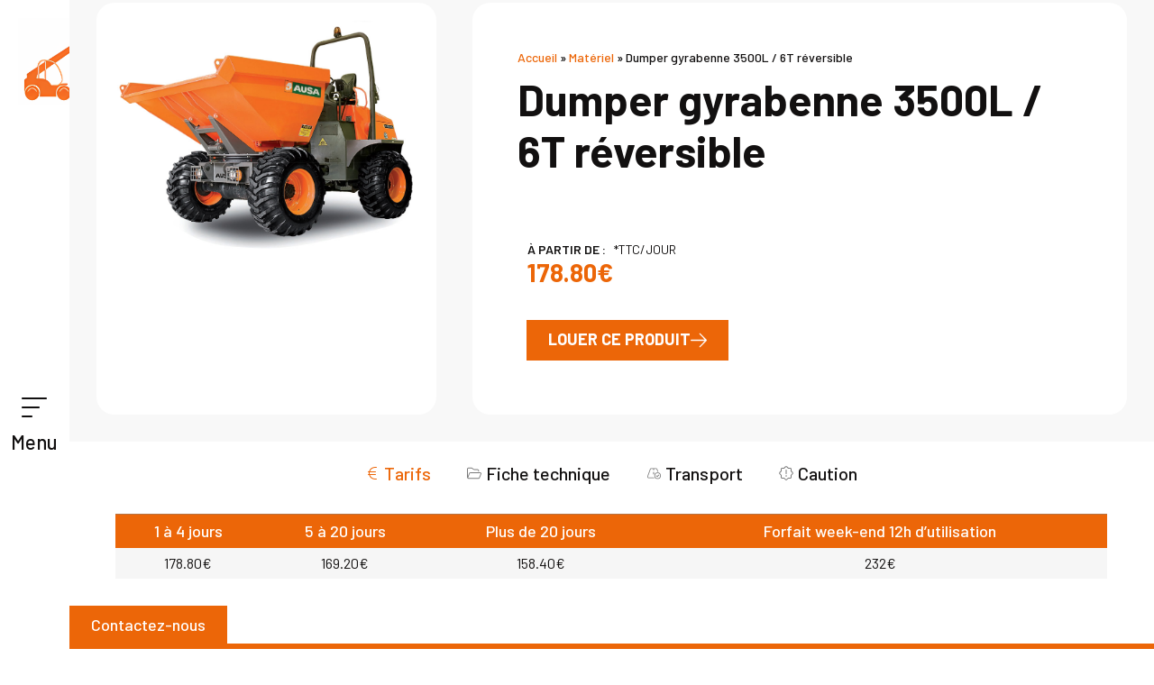

--- FILE ---
content_type: text/html; charset=UTF-8
request_url: https://www.damloc.fr/materiel/dumper-gyrabenne-3500l-6t-reversible/
body_size: 25705
content:
<!doctype html>
<html lang="fr-FR">
<head>
	<meta charset="UTF-8">
	<meta name="viewport" content="width=device-width, initial-scale=1">
	<link rel="profile" href="https://gmpg.org/xfn/11">
	<meta name='robots' content='index, follow, max-image-preview:large, max-snippet:-1, max-video-preview:-1' />

	<!-- This site is optimized with the Yoast SEO plugin v26.8 - https://yoast.com/product/yoast-seo-wordpress/ -->
	<title>Dumper gyrabenne 3500L / 6T réversible - Damloc</title>
	<link rel="canonical" href="https://www.damloc.fr/materiel/dumper-gyrabenne-3500l-6t-reversible/" />
	<meta property="og:locale" content="fr_FR" />
	<meta property="og:type" content="article" />
	<meta property="og:title" content="Dumper gyrabenne 3500L / 6T réversible - Damloc" />
	<meta property="og:url" content="https://www.damloc.fr/materiel/dumper-gyrabenne-3500l-6t-reversible/" />
	<meta property="og:site_name" content="Damloc" />
	<meta property="article:modified_time" content="2023-12-04T17:10:18+00:00" />
	<meta property="og:image" content="https://www.damloc.fr/wp-content/uploads/2023/11/Dumper-gyrabenne-6T.jpg" />
	<meta property="og:image:width" content="912" />
	<meta property="og:image:height" content="684" />
	<meta property="og:image:type" content="image/jpeg" />
	<meta name="twitter:card" content="summary_large_image" />
	<script type="application/ld+json" class="yoast-schema-graph">{"@context":"https://schema.org","@graph":[{"@type":"WebPage","@id":"https://www.damloc.fr/materiel/dumper-gyrabenne-3500l-6t-reversible/","url":"https://www.damloc.fr/materiel/dumper-gyrabenne-3500l-6t-reversible/","name":"Dumper gyrabenne 3500L / 6T réversible - Damloc","isPartOf":{"@id":"https://www.damloc.fr/#website"},"primaryImageOfPage":{"@id":"https://www.damloc.fr/materiel/dumper-gyrabenne-3500l-6t-reversible/#primaryimage"},"image":{"@id":"https://www.damloc.fr/materiel/dumper-gyrabenne-3500l-6t-reversible/#primaryimage"},"thumbnailUrl":"https://www.damloc.fr/wp-content/uploads/2023/11/Dumper-gyrabenne-6T.jpg","datePublished":"2023-11-24T08:16:31+00:00","dateModified":"2023-12-04T17:10:18+00:00","breadcrumb":{"@id":"https://www.damloc.fr/materiel/dumper-gyrabenne-3500l-6t-reversible/#breadcrumb"},"inLanguage":"fr-FR","potentialAction":[{"@type":"ReadAction","target":["https://www.damloc.fr/materiel/dumper-gyrabenne-3500l-6t-reversible/"]}]},{"@type":"ImageObject","inLanguage":"fr-FR","@id":"https://www.damloc.fr/materiel/dumper-gyrabenne-3500l-6t-reversible/#primaryimage","url":"https://www.damloc.fr/wp-content/uploads/2023/11/Dumper-gyrabenne-6T.jpg","contentUrl":"https://www.damloc.fr/wp-content/uploads/2023/11/Dumper-gyrabenne-6T.jpg","width":912,"height":684},{"@type":"BreadcrumbList","@id":"https://www.damloc.fr/materiel/dumper-gyrabenne-3500l-6t-reversible/#breadcrumb","itemListElement":[{"@type":"ListItem","position":1,"name":"Accueil","item":"https://www.damloc.fr/"},{"@type":"ListItem","position":2,"name":"Matériel","item":"https://www.damloc.fr/materiel/"},{"@type":"ListItem","position":3,"name":"Dumper gyrabenne 3500L / 6T réversible"}]},{"@type":"WebSite","@id":"https://www.damloc.fr/#website","url":"https://www.damloc.fr/","name":"Damloc","description":"","potentialAction":[{"@type":"SearchAction","target":{"@type":"EntryPoint","urlTemplate":"https://www.damloc.fr/?s={search_term_string}"},"query-input":{"@type":"PropertyValueSpecification","valueRequired":true,"valueName":"search_term_string"}}],"inLanguage":"fr-FR"}]}</script>
	<!-- / Yoast SEO plugin. -->


<link rel="alternate" type="application/rss+xml" title="Damloc &raquo; Flux" href="https://www.damloc.fr/feed/" />
<link rel="alternate" type="application/rss+xml" title="Damloc &raquo; Flux des commentaires" href="https://www.damloc.fr/comments/feed/" />
<link rel="alternate" title="oEmbed (JSON)" type="application/json+oembed" href="https://www.damloc.fr/wp-json/oembed/1.0/embed?url=https%3A%2F%2Fwww.damloc.fr%2Fmateriel%2Fdumper-gyrabenne-3500l-6t-reversible%2F" />
<link rel="alternate" title="oEmbed (XML)" type="text/xml+oembed" href="https://www.damloc.fr/wp-json/oembed/1.0/embed?url=https%3A%2F%2Fwww.damloc.fr%2Fmateriel%2Fdumper-gyrabenne-3500l-6t-reversible%2F&#038;format=xml" />
<style id='wp-img-auto-sizes-contain-inline-css'>
img:is([sizes=auto i],[sizes^="auto," i]){contain-intrinsic-size:3000px 1500px}
/*# sourceURL=wp-img-auto-sizes-contain-inline-css */
</style>
<style id='wp-emoji-styles-inline-css'>

	img.wp-smiley, img.emoji {
		display: inline !important;
		border: none !important;
		box-shadow: none !important;
		height: 1em !important;
		width: 1em !important;
		margin: 0 0.07em !important;
		vertical-align: -0.1em !important;
		background: none !important;
		padding: 0 !important;
	}
/*# sourceURL=wp-emoji-styles-inline-css */
</style>
<link rel='stylesheet' id='wp-block-library-css' href='https://www.damloc.fr/wp-includes/css/dist/block-library/style.min.css?ver=6.9' media='all' />
<link rel='stylesheet' id='jet-engine-frontend-css' href='https://www.damloc.fr/wp-content/plugins/jet-engine/assets/css/frontend.css?ver=3.8.3' media='all' />
<style id='global-styles-inline-css'>
:root{--wp--preset--aspect-ratio--square: 1;--wp--preset--aspect-ratio--4-3: 4/3;--wp--preset--aspect-ratio--3-4: 3/4;--wp--preset--aspect-ratio--3-2: 3/2;--wp--preset--aspect-ratio--2-3: 2/3;--wp--preset--aspect-ratio--16-9: 16/9;--wp--preset--aspect-ratio--9-16: 9/16;--wp--preset--color--black: #000000;--wp--preset--color--cyan-bluish-gray: #abb8c3;--wp--preset--color--white: #ffffff;--wp--preset--color--pale-pink: #f78da7;--wp--preset--color--vivid-red: #cf2e2e;--wp--preset--color--luminous-vivid-orange: #ff6900;--wp--preset--color--luminous-vivid-amber: #fcb900;--wp--preset--color--light-green-cyan: #7bdcb5;--wp--preset--color--vivid-green-cyan: #00d084;--wp--preset--color--pale-cyan-blue: #8ed1fc;--wp--preset--color--vivid-cyan-blue: #0693e3;--wp--preset--color--vivid-purple: #9b51e0;--wp--preset--gradient--vivid-cyan-blue-to-vivid-purple: linear-gradient(135deg,rgb(6,147,227) 0%,rgb(155,81,224) 100%);--wp--preset--gradient--light-green-cyan-to-vivid-green-cyan: linear-gradient(135deg,rgb(122,220,180) 0%,rgb(0,208,130) 100%);--wp--preset--gradient--luminous-vivid-amber-to-luminous-vivid-orange: linear-gradient(135deg,rgb(252,185,0) 0%,rgb(255,105,0) 100%);--wp--preset--gradient--luminous-vivid-orange-to-vivid-red: linear-gradient(135deg,rgb(255,105,0) 0%,rgb(207,46,46) 100%);--wp--preset--gradient--very-light-gray-to-cyan-bluish-gray: linear-gradient(135deg,rgb(238,238,238) 0%,rgb(169,184,195) 100%);--wp--preset--gradient--cool-to-warm-spectrum: linear-gradient(135deg,rgb(74,234,220) 0%,rgb(151,120,209) 20%,rgb(207,42,186) 40%,rgb(238,44,130) 60%,rgb(251,105,98) 80%,rgb(254,248,76) 100%);--wp--preset--gradient--blush-light-purple: linear-gradient(135deg,rgb(255,206,236) 0%,rgb(152,150,240) 100%);--wp--preset--gradient--blush-bordeaux: linear-gradient(135deg,rgb(254,205,165) 0%,rgb(254,45,45) 50%,rgb(107,0,62) 100%);--wp--preset--gradient--luminous-dusk: linear-gradient(135deg,rgb(255,203,112) 0%,rgb(199,81,192) 50%,rgb(65,88,208) 100%);--wp--preset--gradient--pale-ocean: linear-gradient(135deg,rgb(255,245,203) 0%,rgb(182,227,212) 50%,rgb(51,167,181) 100%);--wp--preset--gradient--electric-grass: linear-gradient(135deg,rgb(202,248,128) 0%,rgb(113,206,126) 100%);--wp--preset--gradient--midnight: linear-gradient(135deg,rgb(2,3,129) 0%,rgb(40,116,252) 100%);--wp--preset--font-size--small: 13px;--wp--preset--font-size--medium: 20px;--wp--preset--font-size--large: 36px;--wp--preset--font-size--x-large: 42px;--wp--preset--spacing--20: 0.44rem;--wp--preset--spacing--30: 0.67rem;--wp--preset--spacing--40: 1rem;--wp--preset--spacing--50: 1.5rem;--wp--preset--spacing--60: 2.25rem;--wp--preset--spacing--70: 3.38rem;--wp--preset--spacing--80: 5.06rem;--wp--preset--shadow--natural: 6px 6px 9px rgba(0, 0, 0, 0.2);--wp--preset--shadow--deep: 12px 12px 50px rgba(0, 0, 0, 0.4);--wp--preset--shadow--sharp: 6px 6px 0px rgba(0, 0, 0, 0.2);--wp--preset--shadow--outlined: 6px 6px 0px -3px rgb(255, 255, 255), 6px 6px rgb(0, 0, 0);--wp--preset--shadow--crisp: 6px 6px 0px rgb(0, 0, 0);}:root { --wp--style--global--content-size: 800px;--wp--style--global--wide-size: 1200px; }:where(body) { margin: 0; }.wp-site-blocks > .alignleft { float: left; margin-right: 2em; }.wp-site-blocks > .alignright { float: right; margin-left: 2em; }.wp-site-blocks > .aligncenter { justify-content: center; margin-left: auto; margin-right: auto; }:where(.wp-site-blocks) > * { margin-block-start: 24px; margin-block-end: 0; }:where(.wp-site-blocks) > :first-child { margin-block-start: 0; }:where(.wp-site-blocks) > :last-child { margin-block-end: 0; }:root { --wp--style--block-gap: 24px; }:root :where(.is-layout-flow) > :first-child{margin-block-start: 0;}:root :where(.is-layout-flow) > :last-child{margin-block-end: 0;}:root :where(.is-layout-flow) > *{margin-block-start: 24px;margin-block-end: 0;}:root :where(.is-layout-constrained) > :first-child{margin-block-start: 0;}:root :where(.is-layout-constrained) > :last-child{margin-block-end: 0;}:root :where(.is-layout-constrained) > *{margin-block-start: 24px;margin-block-end: 0;}:root :where(.is-layout-flex){gap: 24px;}:root :where(.is-layout-grid){gap: 24px;}.is-layout-flow > .alignleft{float: left;margin-inline-start: 0;margin-inline-end: 2em;}.is-layout-flow > .alignright{float: right;margin-inline-start: 2em;margin-inline-end: 0;}.is-layout-flow > .aligncenter{margin-left: auto !important;margin-right: auto !important;}.is-layout-constrained > .alignleft{float: left;margin-inline-start: 0;margin-inline-end: 2em;}.is-layout-constrained > .alignright{float: right;margin-inline-start: 2em;margin-inline-end: 0;}.is-layout-constrained > .aligncenter{margin-left: auto !important;margin-right: auto !important;}.is-layout-constrained > :where(:not(.alignleft):not(.alignright):not(.alignfull)){max-width: var(--wp--style--global--content-size);margin-left: auto !important;margin-right: auto !important;}.is-layout-constrained > .alignwide{max-width: var(--wp--style--global--wide-size);}body .is-layout-flex{display: flex;}.is-layout-flex{flex-wrap: wrap;align-items: center;}.is-layout-flex > :is(*, div){margin: 0;}body .is-layout-grid{display: grid;}.is-layout-grid > :is(*, div){margin: 0;}body{padding-top: 0px;padding-right: 0px;padding-bottom: 0px;padding-left: 0px;}a:where(:not(.wp-element-button)){text-decoration: underline;}:root :where(.wp-element-button, .wp-block-button__link){background-color: #32373c;border-width: 0;color: #fff;font-family: inherit;font-size: inherit;font-style: inherit;font-weight: inherit;letter-spacing: inherit;line-height: inherit;padding-top: calc(0.667em + 2px);padding-right: calc(1.333em + 2px);padding-bottom: calc(0.667em + 2px);padding-left: calc(1.333em + 2px);text-decoration: none;text-transform: inherit;}.has-black-color{color: var(--wp--preset--color--black) !important;}.has-cyan-bluish-gray-color{color: var(--wp--preset--color--cyan-bluish-gray) !important;}.has-white-color{color: var(--wp--preset--color--white) !important;}.has-pale-pink-color{color: var(--wp--preset--color--pale-pink) !important;}.has-vivid-red-color{color: var(--wp--preset--color--vivid-red) !important;}.has-luminous-vivid-orange-color{color: var(--wp--preset--color--luminous-vivid-orange) !important;}.has-luminous-vivid-amber-color{color: var(--wp--preset--color--luminous-vivid-amber) !important;}.has-light-green-cyan-color{color: var(--wp--preset--color--light-green-cyan) !important;}.has-vivid-green-cyan-color{color: var(--wp--preset--color--vivid-green-cyan) !important;}.has-pale-cyan-blue-color{color: var(--wp--preset--color--pale-cyan-blue) !important;}.has-vivid-cyan-blue-color{color: var(--wp--preset--color--vivid-cyan-blue) !important;}.has-vivid-purple-color{color: var(--wp--preset--color--vivid-purple) !important;}.has-black-background-color{background-color: var(--wp--preset--color--black) !important;}.has-cyan-bluish-gray-background-color{background-color: var(--wp--preset--color--cyan-bluish-gray) !important;}.has-white-background-color{background-color: var(--wp--preset--color--white) !important;}.has-pale-pink-background-color{background-color: var(--wp--preset--color--pale-pink) !important;}.has-vivid-red-background-color{background-color: var(--wp--preset--color--vivid-red) !important;}.has-luminous-vivid-orange-background-color{background-color: var(--wp--preset--color--luminous-vivid-orange) !important;}.has-luminous-vivid-amber-background-color{background-color: var(--wp--preset--color--luminous-vivid-amber) !important;}.has-light-green-cyan-background-color{background-color: var(--wp--preset--color--light-green-cyan) !important;}.has-vivid-green-cyan-background-color{background-color: var(--wp--preset--color--vivid-green-cyan) !important;}.has-pale-cyan-blue-background-color{background-color: var(--wp--preset--color--pale-cyan-blue) !important;}.has-vivid-cyan-blue-background-color{background-color: var(--wp--preset--color--vivid-cyan-blue) !important;}.has-vivid-purple-background-color{background-color: var(--wp--preset--color--vivid-purple) !important;}.has-black-border-color{border-color: var(--wp--preset--color--black) !important;}.has-cyan-bluish-gray-border-color{border-color: var(--wp--preset--color--cyan-bluish-gray) !important;}.has-white-border-color{border-color: var(--wp--preset--color--white) !important;}.has-pale-pink-border-color{border-color: var(--wp--preset--color--pale-pink) !important;}.has-vivid-red-border-color{border-color: var(--wp--preset--color--vivid-red) !important;}.has-luminous-vivid-orange-border-color{border-color: var(--wp--preset--color--luminous-vivid-orange) !important;}.has-luminous-vivid-amber-border-color{border-color: var(--wp--preset--color--luminous-vivid-amber) !important;}.has-light-green-cyan-border-color{border-color: var(--wp--preset--color--light-green-cyan) !important;}.has-vivid-green-cyan-border-color{border-color: var(--wp--preset--color--vivid-green-cyan) !important;}.has-pale-cyan-blue-border-color{border-color: var(--wp--preset--color--pale-cyan-blue) !important;}.has-vivid-cyan-blue-border-color{border-color: var(--wp--preset--color--vivid-cyan-blue) !important;}.has-vivid-purple-border-color{border-color: var(--wp--preset--color--vivid-purple) !important;}.has-vivid-cyan-blue-to-vivid-purple-gradient-background{background: var(--wp--preset--gradient--vivid-cyan-blue-to-vivid-purple) !important;}.has-light-green-cyan-to-vivid-green-cyan-gradient-background{background: var(--wp--preset--gradient--light-green-cyan-to-vivid-green-cyan) !important;}.has-luminous-vivid-amber-to-luminous-vivid-orange-gradient-background{background: var(--wp--preset--gradient--luminous-vivid-amber-to-luminous-vivid-orange) !important;}.has-luminous-vivid-orange-to-vivid-red-gradient-background{background: var(--wp--preset--gradient--luminous-vivid-orange-to-vivid-red) !important;}.has-very-light-gray-to-cyan-bluish-gray-gradient-background{background: var(--wp--preset--gradient--very-light-gray-to-cyan-bluish-gray) !important;}.has-cool-to-warm-spectrum-gradient-background{background: var(--wp--preset--gradient--cool-to-warm-spectrum) !important;}.has-blush-light-purple-gradient-background{background: var(--wp--preset--gradient--blush-light-purple) !important;}.has-blush-bordeaux-gradient-background{background: var(--wp--preset--gradient--blush-bordeaux) !important;}.has-luminous-dusk-gradient-background{background: var(--wp--preset--gradient--luminous-dusk) !important;}.has-pale-ocean-gradient-background{background: var(--wp--preset--gradient--pale-ocean) !important;}.has-electric-grass-gradient-background{background: var(--wp--preset--gradient--electric-grass) !important;}.has-midnight-gradient-background{background: var(--wp--preset--gradient--midnight) !important;}.has-small-font-size{font-size: var(--wp--preset--font-size--small) !important;}.has-medium-font-size{font-size: var(--wp--preset--font-size--medium) !important;}.has-large-font-size{font-size: var(--wp--preset--font-size--large) !important;}.has-x-large-font-size{font-size: var(--wp--preset--font-size--x-large) !important;}
:root :where(.wp-block-pullquote){font-size: 1.5em;line-height: 1.6;}
/*# sourceURL=global-styles-inline-css */
</style>
<link rel='stylesheet' id='hello-elementor-css' href='https://www.damloc.fr/wp-content/themes/hello-elementor/assets/css/reset.css?ver=3.4.6' media='all' />
<link rel='stylesheet' id='hello-elementor-theme-style-css' href='https://www.damloc.fr/wp-content/themes/hello-elementor/assets/css/theme.css?ver=3.4.6' media='all' />
<link rel='stylesheet' id='chld_thm_cfg_child-css' href='https://www.damloc.fr/wp-content/themes/hello-elementor-child/style.css?ver=6.9' media='all' />
<link rel='stylesheet' id='hello-elementor-header-footer-css' href='https://www.damloc.fr/wp-content/themes/hello-elementor/assets/css/header-footer.css?ver=3.4.6' media='all' />
<link rel='stylesheet' id='elementor-frontend-css' href='https://www.damloc.fr/wp-content/plugins/elementor/assets/css/frontend.min.css?ver=3.34.4' media='all' />
<link rel='stylesheet' id='elementor-post-5-css' href='https://www.damloc.fr/wp-content/uploads/elementor/css/post-5.css?ver=1769701838' media='all' />
<link rel='stylesheet' id='jet-elements-css' href='https://www.damloc.fr/wp-content/plugins/jet-elements/assets/css/jet-elements.css?ver=2.8.0.1' media='all' />
<link rel='stylesheet' id='jet-headline-css' href='https://www.damloc.fr/wp-content/plugins/jet-elements/assets/css/addons/jet-headline.css?ver=2.8.0.1' media='all' />
<link rel='stylesheet' id='jet-headline-skin-css' href='https://www.damloc.fr/wp-content/plugins/jet-elements/assets/css/skin/jet-headline.css?ver=2.8.0.1' media='all' />
<link rel='stylesheet' id='widget-icon-box-css' href='https://www.damloc.fr/wp-content/plugins/elementor/assets/css/widget-icon-box.min.css?ver=3.34.4' media='all' />
<link rel='stylesheet' id='widget-nav-menu-css' href='https://www.damloc.fr/wp-content/plugins/elementor-pro/assets/css/widget-nav-menu.min.css?ver=3.34.4' media='all' />
<link rel='stylesheet' id='widget-icon-list-css' href='https://www.damloc.fr/wp-content/plugins/elementor/assets/css/widget-icon-list.min.css?ver=3.34.4' media='all' />
<link rel='stylesheet' id='e-sticky-css' href='https://www.damloc.fr/wp-content/plugins/elementor-pro/assets/css/modules/sticky.min.css?ver=3.34.4' media='all' />
<link rel='stylesheet' id='widget-image-css' href='https://www.damloc.fr/wp-content/plugins/elementor/assets/css/widget-image.min.css?ver=3.34.4' media='all' />
<link rel='stylesheet' id='widget-breadcrumbs-css' href='https://www.damloc.fr/wp-content/plugins/elementor-pro/assets/css/widget-breadcrumbs.min.css?ver=3.34.4' media='all' />
<link rel='stylesheet' id='e-animation-slideInLeft-css' href='https://www.damloc.fr/wp-content/plugins/elementor/assets/lib/animations/styles/slideInLeft.min.css?ver=3.34.4' media='all' />
<link rel='stylesheet' id='e-popup-css' href='https://www.damloc.fr/wp-content/plugins/elementor-pro/assets/css/conditionals/popup.min.css?ver=3.34.4' media='all' />
<link rel='stylesheet' id='jet-tabs-frontend-css' href='https://www.damloc.fr/wp-content/plugins/jet-tabs/assets/css/jet-tabs-frontend.css?ver=2.2.13' media='all' />
<link rel='stylesheet' id='swiper-css' href='https://www.damloc.fr/wp-content/plugins/elementor/assets/lib/swiper/v8/css/swiper.min.css?ver=8.4.5' media='all' />
<link rel='stylesheet' id='elementor-post-58-css' href='https://www.damloc.fr/wp-content/uploads/elementor/css/post-58.css?ver=1769701838' media='all' />
<link rel='stylesheet' id='elementor-post-170-css' href='https://www.damloc.fr/wp-content/uploads/elementor/css/post-170.css?ver=1769704556' media='all' />
<link rel='stylesheet' id='elementor-post-581-css' href='https://www.damloc.fr/wp-content/uploads/elementor/css/post-581.css?ver=1769701838' media='all' />
<link rel='stylesheet' id='jquery-chosen-css' href='https://www.damloc.fr/wp-content/plugins/jet-search/assets/lib/chosen/chosen.min.css?ver=1.8.7' media='all' />
<link rel='stylesheet' id='jet-search-css' href='https://www.damloc.fr/wp-content/plugins/jet-search/assets/css/jet-search.css?ver=3.5.16.1' media='all' />
<link rel='stylesheet' id='elementor-gf-roboto-css' href='https://fonts.googleapis.com/css?family=Roboto:100,100italic,200,200italic,300,300italic,400,400italic,500,500italic,600,600italic,700,700italic,800,800italic,900,900italic&#038;display=swap' media='all' />
<link rel='stylesheet' id='elementor-gf-robotoslab-css' href='https://fonts.googleapis.com/css?family=Roboto+Slab:100,100italic,200,200italic,300,300italic,400,400italic,500,500italic,600,600italic,700,700italic,800,800italic,900,900italic&#038;display=swap' media='all' />
<link rel='stylesheet' id='elementor-gf-barlow-css' href='https://fonts.googleapis.com/css?family=Barlow:100,100italic,200,200italic,300,300italic,400,400italic,500,500italic,600,600italic,700,700italic,800,800italic,900,900italic&#038;display=swap' media='all' />
<script src="https://www.damloc.fr/wp-includes/js/jquery/jquery.min.js?ver=3.7.1" id="jquery-core-js"></script>
<script src="https://www.damloc.fr/wp-includes/js/jquery/jquery-migrate.min.js?ver=3.4.1" id="jquery-migrate-js"></script>
<script src="https://www.damloc.fr/wp-includes/js/imagesloaded.min.js?ver=6.9" id="imagesLoaded-js"></script>
<link rel="https://api.w.org/" href="https://www.damloc.fr/wp-json/" /><link rel="alternate" title="JSON" type="application/json" href="https://www.damloc.fr/wp-json/wp/v2/materiel/1620" /><link rel="EditURI" type="application/rsd+xml" title="RSD" href="https://www.damloc.fr/xmlrpc.php?rsd" />
<meta name="generator" content="WordPress 6.9" />
<link rel='shortlink' href='https://www.damloc.fr/?p=1620' />
<meta name="generator" content="Elementor 3.34.4; features: e_font_icon_svg, additional_custom_breakpoints; settings: css_print_method-external, google_font-enabled, font_display-swap">
			<style>
				.e-con.e-parent:nth-of-type(n+4):not(.e-lazyloaded):not(.e-no-lazyload),
				.e-con.e-parent:nth-of-type(n+4):not(.e-lazyloaded):not(.e-no-lazyload) * {
					background-image: none !important;
				}
				@media screen and (max-height: 1024px) {
					.e-con.e-parent:nth-of-type(n+3):not(.e-lazyloaded):not(.e-no-lazyload),
					.e-con.e-parent:nth-of-type(n+3):not(.e-lazyloaded):not(.e-no-lazyload) * {
						background-image: none !important;
					}
				}
				@media screen and (max-height: 640px) {
					.e-con.e-parent:nth-of-type(n+2):not(.e-lazyloaded):not(.e-no-lazyload),
					.e-con.e-parent:nth-of-type(n+2):not(.e-lazyloaded):not(.e-no-lazyload) * {
						background-image: none !important;
					}
				}
			</style>
			<link rel="icon" href="https://www.damloc.fr/wp-content/uploads/2023/11/cropped-logo_upscayl_4x_realesrgan-x4plus-anime-32x32.png" sizes="32x32" />
<link rel="icon" href="https://www.damloc.fr/wp-content/uploads/2023/11/cropped-logo_upscayl_4x_realesrgan-x4plus-anime-192x192.png" sizes="192x192" />
<link rel="apple-touch-icon" href="https://www.damloc.fr/wp-content/uploads/2023/11/cropped-logo_upscayl_4x_realesrgan-x4plus-anime-180x180.png" />
<meta name="msapplication-TileImage" content="https://www.damloc.fr/wp-content/uploads/2023/11/cropped-logo_upscayl_4x_realesrgan-x4plus-anime-270x270.png" />
		<style id="wp-custom-css">
			.qqvbed-tJHJj{background-color: #EC6608 !important;}https://www.damloc.fr/

.elementor-icon-box-description a {color:red !important;}		</style>
		</head>
<body class="wp-singular materiel-template-default single single-materiel postid-1620 wp-embed-responsive wp-theme-hello-elementor wp-child-theme-hello-elementor-child hello-elementor-default elementor-default elementor-kit-5 elementor-page-170">


<a class="skip-link screen-reader-text" href="#content">Aller au contenu</a>

		<div data-elementor-type="single-post" data-elementor-id="170" class="elementor elementor-170 elementor-location-single post-1620 materiel type-materiel status-publish has-post-thumbnail hentry categorie-materiel-dumper_gyrabenne categorie-materiel-terrassement" data-elementor-post-type="elementor_library">
			<div class="elementor-element elementor-element-5bcdbbf e-con-full e-flex e-con e-parent" data-id="5bcdbbf" data-element_type="container" data-settings="{&quot;jet_parallax_layout_list&quot;:[]}">
				<div class="elementor-element elementor-element-5100da1 elementor-widget elementor-widget-template" data-id="5100da1" data-element_type="widget" data-widget_type="template.default">
				<div class="elementor-widget-container">
							<div class="elementor-template">
					<header data-elementor-type="header" data-elementor-id="181" class="elementor elementor-181 elementor-location-single" data-elementor-post-type="elementor_library">
			<div class="elementor-element elementor-element-bb3ed71 e-flex e-con-boxed e-con e-parent" data-id="bb3ed71" data-element_type="container" data-settings="{&quot;jet_parallax_layout_list&quot;:[]}">
					<div class="e-con-inner">
		<div class="elementor-element elementor-element-934eb35 e-con-full e-flex e-con e-child" data-id="934eb35" data-element_type="container" data-settings="{&quot;jet_parallax_layout_list&quot;:[]}">
				<div class="elementor-element elementor-element-27eaa81 elementor-widget elementor-widget-image" data-id="27eaa81" data-element_type="widget" data-widget_type="image.default">
				<div class="elementor-widget-container">
																<a href="https://www.damloc.fr">
							<img width="800" height="322" src="https://www.damloc.fr/wp-content/uploads/2023/11/logo_upscayl_4x_realesrgan-x4plus-anime.png" class="attachment-large size-large wp-image-2063" alt="" srcset="https://www.damloc.fr/wp-content/uploads/2023/11/logo_upscayl_4x_realesrgan-x4plus-anime.png 904w, https://www.damloc.fr/wp-content/uploads/2023/11/logo_upscayl_4x_realesrgan-x4plus-anime-300x121.png 300w, https://www.damloc.fr/wp-content/uploads/2023/11/logo_upscayl_4x_realesrgan-x4plus-anime-768x309.png 768w" sizes="(max-width: 800px) 100vw, 800px" />								</a>
															</div>
				</div>
				<div class="elementor-element elementor-element-44c9f64 elementor-mobile-position-inline-start elementor-hidden-desktop elementor-hidden-tablet elementor-view-default elementor-position-block-start elementor-widget elementor-widget-icon-box" data-id="44c9f64" data-element_type="widget" data-widget_type="icon-box.default">
				<div class="elementor-widget-container">
							<div class="elementor-icon-box-wrapper">

						<div class="elementor-icon-box-icon">
				<a href="#elementor-action%3Aaction%3Dpopup%3Aopen%26settings%3DeyJpZCI6IjU4MSIsInRvZ2dsZSI6ZmFsc2V9" class="elementor-icon" tabindex="-1" aria-label="Menu">
				<svg xmlns="http://www.w3.org/2000/svg" viewBox="0 0 448 512"><path d="M0 80c0-8.8 7.2-16 16-16H432c8.8 0 16 7.2 16 16s-7.2 16-16 16H16C7.2 96 0 88.8 0 80zM0 240c0-8.8 7.2-16 16-16H304c8.8 0 16 7.2 16 16s-7.2 16-16 16H16c-8.8 0-16-7.2-16-16zM192 400c0 8.8-7.2 16-16 16H16c-8.8 0-16-7.2-16-16s7.2-16 16-16H176c8.8 0 16 7.2 16 16z"></path></svg>				</a>
			</div>
			
						<div class="elementor-icon-box-content">

									<h3 class="elementor-icon-box-title">
						<a href="#elementor-action%3Aaction%3Dpopup%3Aopen%26settings%3DeyJpZCI6IjU4MSIsInRvZ2dsZSI6ZmFsc2V9" >
							Menu						</a>
					</h3>
				
				
			</div>
			
		</div>
						</div>
				</div>
				</div>
		<div class="elementor-element elementor-element-20e7672 e-con-full e-flex e-con e-child" data-id="20e7672" data-element_type="container" data-settings="{&quot;jet_parallax_layout_list&quot;:[]}">
				<div class="elementor-element elementor-element-3b8db07 elementor-widget elementor-widget-jet-ajax-search" data-id="3b8db07" data-element_type="widget" data-settings="{&quot;results_area_columns&quot;:1}" data-widget_type="jet-ajax-search.default">
				<div class="elementor-widget-container">
					<div class="elementor-jet-ajax-search jet-search">
	<div class="jet_search_listing_grid_hidden_template" style="display: none;">
			</div>

<div class="jet-ajax-search" data-settings="{&quot;symbols_for_start_searching&quot;:2,&quot;search_by_empty_value&quot;:&quot;yes&quot;,&quot;submit_on_enter&quot;:&quot;&quot;,&quot;search_source&quot;:[&quot;materiel&quot;],&quot;search_logging&quot;:&quot;&quot;,&quot;search_results_url&quot;:&quot;&quot;,&quot;search_taxonomy&quot;:&quot;&quot;,&quot;include_terms_ids&quot;:[],&quot;exclude_terms_ids&quot;:[],&quot;exclude_posts_ids&quot;:[],&quot;custom_fields_source&quot;:&quot;&quot;,&quot;limit_query&quot;:5,&quot;limit_query_tablet&quot;:&quot;&quot;,&quot;limit_query_mobile&quot;:&quot;&quot;,&quot;limit_query_in_result_area&quot;:25,&quot;results_order_by&quot;:&quot;relevance&quot;,&quot;results_order&quot;:&quot;asc&quot;,&quot;sentence&quot;:&quot;&quot;,&quot;search_in_taxonomy&quot;:&quot;&quot;,&quot;search_in_taxonomy_source&quot;:&quot;&quot;,&quot;results_area_width_by&quot;:&quot;form&quot;,&quot;results_area_custom_width&quot;:&quot;&quot;,&quot;results_area_custom_position&quot;:&quot;&quot;,&quot;results_area_columns&quot;:1,&quot;results_area_columns_tablet&quot;:&quot;&quot;,&quot;results_area_columns_mobile&quot;:&quot;&quot;,&quot;results_area_columns_mobile_portrait&quot;:&quot;&quot;,&quot;thumbnail_visible&quot;:&quot;yes&quot;,&quot;thumbnail_size&quot;:&quot;thumbnail&quot;,&quot;thumbnail_placeholder&quot;:{&quot;url&quot;:&quot;https:\/\/www.damloc.fr\/wp-content\/plugins\/elementor\/assets\/images\/placeholder.png&quot;,&quot;id&quot;:&quot;&quot;,&quot;size&quot;:&quot;&quot;},&quot;post_content_source&quot;:&quot;content&quot;,&quot;post_content_custom_field_key&quot;:&quot;&quot;,&quot;post_content_length&quot;:30,&quot;show_product_price&quot;:&quot;&quot;,&quot;show_product_rating&quot;:&quot;&quot;,&quot;show_add_to_cart&quot;:&quot;&quot;,&quot;show_result_new_tab&quot;:&quot;&quot;,&quot;highlight_searched_text&quot;:&quot;&quot;,&quot;listing_id&quot;:&quot;&quot;,&quot;bullet_pagination&quot;:&quot;&quot;,&quot;number_pagination&quot;:&quot;&quot;,&quot;navigation_arrows&quot;:&quot;in_header&quot;,&quot;navigation_arrows_type&quot;:&quot;angle&quot;,&quot;show_title_related_meta&quot;:&quot;&quot;,&quot;meta_title_related_position&quot;:&quot;&quot;,&quot;title_related_meta&quot;:&quot;&quot;,&quot;show_content_related_meta&quot;:&quot;&quot;,&quot;meta_content_related_position&quot;:&quot;&quot;,&quot;content_related_meta&quot;:&quot;&quot;,&quot;negative_search&quot;:&quot;D\u00e9sol\u00e9, mais rien ne correspond \u00e0 votre recherche.&quot;,&quot;server_error&quot;:&quot;Nous sommes d\u00e9sol\u00e9s, mais nous ne pouvons pas traiter votre demande de recherche pour l&#039;instant. Veuillez r\u00e9essayer plus tard !&quot;,&quot;show_search_suggestions&quot;:&quot;&quot;,&quot;search_suggestions_position&quot;:&quot;&quot;,&quot;search_suggestions_source&quot;:&quot;&quot;,&quot;search_suggestions_limits&quot;:&quot;&quot;,&quot;search_suggestions_item_title_length&quot;:&quot;&quot;,&quot;search_source_terms&quot;:&quot;&quot;,&quot;search_source_terms_title&quot;:&quot;&quot;,&quot;search_source_terms_icon&quot;:&quot;&quot;,&quot;search_source_terms_limit&quot;:&quot;&quot;,&quot;search_source_terms_listing_id&quot;:&quot;&quot;,&quot;search_source_terms_taxonomy&quot;:&quot;&quot;,&quot;search_source_users&quot;:&quot;&quot;,&quot;search_source_users_title&quot;:&quot;&quot;,&quot;search_source_users_icon&quot;:&quot;&quot;,&quot;search_source_users_limit&quot;:&quot;&quot;,&quot;search_source_users_listing_id&quot;:&quot;&quot;}"><form class="jet-ajax-search__form" method="get" action="https://www.damloc.fr/" role="search" target="">
	<div class="jet-ajax-search__fields-holder">
		<div class="jet-ajax-search__field-wrapper">
			<label for="search-input-3b8db07" class="screen-reader-text">Search ...</label>
			<span class="jet-ajax-search__field-icon jet-ajax-search-icon"><svg xmlns="http://www.w3.org/2000/svg" viewBox="0 0 512 512"><path d="M384 208A176 176 0 1 0 32 208a176 176 0 1 0 352 0zM343.3 366C307 397.2 259.7 416 208 416C93.1 416 0 322.9 0 208S93.1 0 208 0S416 93.1 416 208c0 51.7-18.8 99-50 135.3L507.3 484.7c6.2 6.2 6.2 16.4 0 22.6s-16.4 6.2-22.6 0L343.3 366z"></path></svg></span>			<input id="search-input-3b8db07" class="jet-ajax-search__field" type="search" placeholder="Rechercher par matériel..." value="" name="s" autocomplete="off" />
							<input type="hidden" value="{&quot;search_source&quot;:&quot;materiel&quot;}" name="jet_ajax_search_settings" />
						
					</div>
			</div>
	</form>

<div class="jet-ajax-search__results-area" >
	<div class="jet-ajax-search__results-holder">
					<div class="jet-ajax-search__results-header">
				
<button class="jet-ajax-search__results-count" aria-label="View all results"><span></span> Produits trouvés</button>
				<div class="jet-ajax-search__navigation-holder"></div>
			</div>
						<div class="jet-ajax-search__results-list results-area-col-desk-1 results-area-col-tablet-0 results-area-col-mobile-0 results-area-col-mobile-portrait-1" >
			            <div class="jet-ajax-search__results-list-inner "></div>
					</div>
					<div class="jet-ajax-search__results-footer">
								<div class="jet-ajax-search__navigation-holder"></div>
			</div>
			</div>
	<div class="jet-ajax-search__message"></div>
	
<div class="jet-ajax-search__spinner-holder">
	<div class="jet-ajax-search__spinner">
		<div class="rect rect-1"></div>
		<div class="rect rect-2"></div>
		<div class="rect rect-3"></div>
		<div class="rect rect-4"></div>
		<div class="rect rect-5"></div>
	</div>
</div>
</div>
</div>
</div>				</div>
				</div>
				</div>
		<div class="elementor-element elementor-element-56f04c9 e-con-full elementor-hidden-tablet elementor-hidden-mobile e-flex e-con e-child" data-id="56f04c9" data-element_type="container" data-settings="{&quot;jet_parallax_layout_list&quot;:[]}">
				<div class="elementor-element elementor-element-5dc70f9 elementor-position-inline-start elementor-view-default elementor-mobile-position-block-start elementor-widget elementor-widget-icon-box" data-id="5dc70f9" data-element_type="widget" data-widget_type="icon-box.default">
				<div class="elementor-widget-container">
							<div class="elementor-icon-box-wrapper">

						<div class="elementor-icon-box-icon">
				<a href="https://www.damloc.fr/contact/" class="elementor-icon" tabindex="-1" aria-label="Contact">
				<svg xmlns="http://www.w3.org/2000/svg" viewBox="0 0 512 512"><path d="M403.7 477.5L289.5 429.9l-37.7 65.9c-7.2 12.6-22 18.8-36 15.1s-23.8-16.4-23.8-30.9V389.3L19.7 317.5C8.4 312.8 .8 302.2 .1 290s5.5-23.7 16.1-29.8l7.9 13.9c-5.3 3-8.4 8.8-8 14.9s4.2 11.4 9.8 13.8l168.9 70.4L479.6 16c-2.6 .1-5.2 .8-7.6 2.1l-448 256-7.9-13.9 448-256c8.3-4.7 18-5.5 26.7-2.3c2.5 .9 5 2.2 7.3 3.7c1.3 .9 2.5 1.8 3.6 2.8c.9 .8 1.7 1.6 2.4 2.5c6.1 7 9 16.5 7.5 25.9l-64 416c-1.5 9.7-7.4 18.2-16 23s-18.9 5.4-28 1.6zm-193.6-98l85.5 35.6c0 0 0 0 .1 0l114.2 47.6c4.5 1.9 9.7 1.6 14-.8s7.2-6.7 8-11.5l64-416c.6-3.7-.2-7.4-2-10.5L210.1 379.5zM208 396v84c0 7.3 4.9 13.6 11.9 15.5s14.4-1.2 18-7.5l36.7-64.2L208 396z"></path></svg>				</a>
			</div>
			
						<div class="elementor-icon-box-content">

									<h3 class="elementor-icon-box-title">
						<a href="https://www.damloc.fr/contact/" >
							Contact						</a>
					</h3>
				
				
			</div>
			
		</div>
						</div>
				</div>
				</div>
		<div class="elementor-element elementor-element-b0b7918 e-con-full elementor-hidden-tablet elementor-hidden-mobile e-flex e-con e-child" data-id="b0b7918" data-element_type="container" data-settings="{&quot;jet_parallax_layout_list&quot;:[]}">
				<div class="elementor-element elementor-element-31e4aed elementor-position-inline-start elementor-view-default elementor-mobile-position-block-start elementor-widget elementor-widget-icon-box" data-id="31e4aed" data-element_type="widget" data-widget_type="icon-box.default">
				<div class="elementor-widget-container">
							<div class="elementor-icon-box-wrapper">

						<div class="elementor-icon-box-icon">
				<a href="#elementor-action%3Aaction%3Dpopup%3Aopen%26settings%3DeyJpZCI6IjEyNTciLCJ0b2dnbGUiOmZhbHNlfQ%3D%3D" class="elementor-icon" tabindex="-1" aria-label="Transport &amp; Garantie">
				<svg xmlns="http://www.w3.org/2000/svg" viewBox="0 0 640 512"><path d="M157.5 74c9.2-25.2 33.2-42 60.1-42H422.4c26.9 0 50.9 16.8 60.1 42l44.1 120.6c-9.9-1.7-20.2-2.7-30.6-2.7c-1.5 0-2.9 0-4.4 .1L452.5 85c-4.6-12.6-16.6-21-30.1-21H336v48c0 8.8-7.2 16-16 16s-16-7.2-16-16V64H217.6c-13.4 0-25.4 8.4-30.1 21L70.6 405c-7.6 20.9 7.8 43 30.1 43H339.2c5.9 11.4 12.9 22.2 21 32H100.6c-44.5 0-75.4-44.2-60.1-86L157.5 74zM336 208v86.6c-3.5 7.6-6.5 15.6-8.9 23.8c-2.1 1.1-4.6 1.7-7.1 1.7c-8.8 0-16-7.2-16-16V208c0-8.8 7.2-16 16-16s16 7.2 16 16zM496 480a112 112 0 1 0 0-224 112 112 0 1 0 0 224zm0-256a144 144 0 1 1 0 288 144 144 0 1 1 0-288zm67.3 100.7c6.2 6.2 6.2 16.4 0 22.6l-72 72c-6.2 6.2-16.4 6.2-22.6 0l-40-40c-6.2-6.2-6.2-16.4 0-22.6s16.4-6.2 22.6 0L480 385.4l60.7-60.7c6.2-6.2 16.4-6.2 22.6 0z"></path></svg>				</a>
			</div>
			
						<div class="elementor-icon-box-content">

									<h3 class="elementor-icon-box-title">
						<a href="#elementor-action%3Aaction%3Dpopup%3Aopen%26settings%3DeyJpZCI6IjEyNTciLCJ0b2dnbGUiOmZhbHNlfQ%3D%3D" >
							Transport &amp; Garantie						</a>
					</h3>
				
				
			</div>
			
		</div>
						</div>
				</div>
				</div>
					</div>
				</div>
				</header>
				</div>
						</div>
				</div>
				</div>
		<div class="elementor-element elementor-element-dd79340 e-con-full e-flex e-con e-parent" data-id="dd79340" data-element_type="container" data-settings="{&quot;jet_parallax_layout_list&quot;:[],&quot;background_background&quot;:&quot;classic&quot;}">
		<div class="elementor-element elementor-element-734bfd9 e-con-full e-flex e-con e-child" data-id="734bfd9" data-element_type="container" data-settings="{&quot;jet_parallax_layout_list&quot;:[],&quot;sticky&quot;:&quot;top&quot;,&quot;sticky_on&quot;:[&quot;desktop&quot;,&quot;tablet&quot;],&quot;sticky_offset&quot;:0,&quot;sticky_effects_offset&quot;:0,&quot;sticky_anchor_link_offset&quot;:0}">
				<div class="elementor-element elementor-element-5d1fbde elementor-view-default elementor-position-block-start elementor-mobile-position-block-start elementor-widget elementor-widget-icon-box" data-id="5d1fbde" data-element_type="widget" data-widget_type="icon-box.default">
				<div class="elementor-widget-container">
							<div class="elementor-icon-box-wrapper">

						<div class="elementor-icon-box-icon">
				<a href="#elementor-action%3Aaction%3Dpopup%3Aopen%26settings%3DeyJpZCI6IjU4MSIsInRvZ2dsZSI6ZmFsc2V9" class="elementor-icon" tabindex="-1" aria-label="Menu">
				<svg xmlns="http://www.w3.org/2000/svg" viewBox="0 0 448 512"><path d="M0 80c0-8.8 7.2-16 16-16H432c8.8 0 16 7.2 16 16s-7.2 16-16 16H16C7.2 96 0 88.8 0 80zM0 240c0-8.8 7.2-16 16-16H304c8.8 0 16 7.2 16 16s-7.2 16-16 16H16c-8.8 0-16-7.2-16-16zM192 400c0 8.8-7.2 16-16 16H16c-8.8 0-16-7.2-16-16s7.2-16 16-16H176c8.8 0 16 7.2 16 16z"></path></svg>				</a>
			</div>
			
						<div class="elementor-icon-box-content">

									<h3 class="elementor-icon-box-title">
						<a href="#elementor-action%3Aaction%3Dpopup%3Aopen%26settings%3DeyJpZCI6IjU4MSIsInRvZ2dsZSI6ZmFsc2V9" >
							Menu						</a>
					</h3>
				
				
			</div>
			
		</div>
						</div>
				</div>
				</div>
		<div class="elementor-element elementor-element-b3cff7c e-con-full e-flex e-con e-child" data-id="b3cff7c" data-element_type="container" data-settings="{&quot;jet_parallax_layout_list&quot;:[]}">
		<div class="elementor-element elementor-element-f60e8e4 e-con-full e-flex e-con e-child" data-id="f60e8e4" data-element_type="container" data-settings="{&quot;jet_parallax_layout_list&quot;:[],&quot;sticky&quot;:&quot;bottom&quot;,&quot;sticky_on&quot;:[&quot;desktop&quot;,&quot;tablet&quot;,&quot;mobile&quot;],&quot;sticky_offset&quot;:0,&quot;sticky_effects_offset&quot;:0,&quot;sticky_anchor_link_offset&quot;:0}">
		<div class="elementor-element elementor-element-c787252 e-flex e-con-boxed e-con e-child" data-id="c787252" data-element_type="container" data-settings="{&quot;jet_parallax_layout_list&quot;:[],&quot;background_background&quot;:&quot;classic&quot;}">
					<div class="e-con-inner">
		<div class="elementor-element elementor-element-20c652f e-con-full e-flex e-con e-child" data-id="20c652f" data-element_type="container" data-settings="{&quot;jet_parallax_layout_list&quot;:[],&quot;background_background&quot;:&quot;classic&quot;}">
				<div class="elementor-element elementor-element-4ff656c elementor-widget elementor-widget-image" data-id="4ff656c" data-element_type="widget" data-widget_type="image.default">
				<div class="elementor-widget-container">
															<img width="800" height="600" src="https://www.damloc.fr/wp-content/uploads/2023/11/Dumper-gyrabenne-6T.jpg" class="attachment-large size-large wp-image-1619" alt="" srcset="https://www.damloc.fr/wp-content/uploads/2023/11/Dumper-gyrabenne-6T.jpg 912w, https://www.damloc.fr/wp-content/uploads/2023/11/Dumper-gyrabenne-6T-300x225.jpg 300w, https://www.damloc.fr/wp-content/uploads/2023/11/Dumper-gyrabenne-6T-768x576.jpg 768w" sizes="(max-width: 800px) 100vw, 800px" />															</div>
				</div>
				</div>
		<div class="elementor-element elementor-element-7525457 e-flex e-con-boxed e-con e-child" data-id="7525457" data-element_type="container" data-settings="{&quot;jet_parallax_layout_list&quot;:[],&quot;background_background&quot;:&quot;classic&quot;}">
					<div class="e-con-inner">
				<div class="elementor-element elementor-element-23ba7a8 elementor-widget elementor-widget-breadcrumbs" data-id="23ba7a8" data-element_type="widget" data-widget_type="breadcrumbs.default">
				<div class="elementor-widget-container">
					<p id="breadcrumbs"><span><span><a href="https://www.damloc.fr/">Accueil</a></span> » <span><a href="https://www.damloc.fr/materiel/">Matériel</a></span> » <span class="breadcrumb_last" aria-current="page">Dumper gyrabenne 3500L / 6T réversible</span></span></p>				</div>
				</div>
				<div class="elementor-element elementor-element-69d5311 elementor-widget elementor-widget-jet-headline" data-id="69d5311" data-element_type="widget" data-widget_type="jet-headline.default">
				<div class="elementor-widget-container">
					<h2 class="jet-headline jet-headline--direction-horizontal"><span class="jet-headline__part jet-headline__first"><span class="jet-headline__label">Dumper gyrabenne 3500L / 6T réversible</span></span><span class="jet-headline__space">&nbsp;</span></h2>				</div>
				</div>
		<div class="elementor-element elementor-element-fc577fe e-flex e-con-boxed e-con e-child" data-id="fc577fe" data-element_type="container" data-settings="{&quot;jet_parallax_layout_list&quot;:[]}">
					<div class="e-con-inner">
				<div class="elementor-element elementor-element-41ffff8 elementor-widget elementor-widget-jet-headline" data-id="41ffff8" data-element_type="widget" data-widget_type="jet-headline.default">
				<div class="elementor-widget-container">
					<h2 class="jet-headline jet-headline--direction-vertical"><span class="jet-headline__part jet-headline__first"><span class="jet-headline__label">À partir de :</span></span><span class="jet-headline__part jet-headline__second"><span class="jet-headline__label">178.80€</span></span></h2>				</div>
				</div>
				<div class="elementor-element elementor-element-dccbcde elementor-widget elementor-widget-jet-headline" data-id="dccbcde" data-element_type="widget" data-widget_type="jet-headline.default">
				<div class="elementor-widget-container">
					<h2 class="jet-headline jet-headline--direction-vertical"><span class="jet-headline__part jet-headline__first"><span class="jet-headline__label">*TTC/jour</span></span></h2>				</div>
				</div>
					</div>
				</div>
		<div class="elementor-element elementor-element-ab6c9a9 e-flex e-con-boxed e-con e-child" data-id="ab6c9a9" data-element_type="container" data-settings="{&quot;jet_parallax_layout_list&quot;:[]}">
					<div class="e-con-inner">
				<div class="elementor-element elementor-element-cdd48c4 elementor-align-right elementor-widget elementor-widget-button" data-id="cdd48c4" data-element_type="widget" data-widget_type="button.default">
				<div class="elementor-widget-container">
									<div class="elementor-button-wrapper">
					<a class="elementor-button elementor-button-link elementor-size-sm" href="https://www.damloc.fr/contact/">
						<span class="elementor-button-content-wrapper">
						<span class="elementor-button-icon">
				<svg xmlns="http://www.w3.org/2000/svg" viewBox="0 0 448 512"><path d="M443.3 267.3c6.2-6.2 6.2-16.4 0-22.6l-176-176c-6.2-6.2-16.4-6.2-22.6 0s-6.2 16.4 0 22.6L393.4 240 16 240c-8.8 0-16 7.2-16 16s7.2 16 16 16l377.4 0L244.7 420.7c-6.2 6.2-6.2 16.4 0 22.6s16.4 6.2 22.6 0l176-176z"></path></svg>			</span>
									<span class="elementor-button-text">Louer ce produit</span>
					</span>
					</a>
				</div>
								</div>
				</div>
					</div>
				</div>
					</div>
				</div>
					</div>
				</div>
		<div class="elementor-element elementor-element-0cd2c76 e-flex e-con-boxed e-con e-child" data-id="0cd2c76" data-element_type="container" data-settings="{&quot;jet_parallax_layout_list&quot;:[]}">
					<div class="e-con-inner">
				<div class="elementor-element elementor-element-bfd3aec elementor-widget elementor-widget-jet-tabs" data-id="bfd3aec" data-element_type="widget" data-settings="{&quot;tabs_position&quot;:&quot;top&quot;,&quot;no_active_tabs&quot;:&quot;false&quot;}" data-widget_type="jet-tabs.default">
				<div class="elementor-widget-container">
					
		<div class="jet-tabs jet-tabs-position-top jet-tabs-move-up-effect " data-settings="{&quot;activeIndex&quot;:0,&quot;event&quot;:&quot;click&quot;,&quot;autoSwitch&quot;:false,&quot;autoSwitchDelay&quot;:3000,&quot;ajaxTemplate&quot;:false,&quot;tabsPosition&quot;:&quot;top&quot;,&quot;switchScrolling&quot;:false,&quot;switchScrollingOffset&quot;:0}">
			<div class="jet-tabs__control-wrapper " role="tablist">
                                    <div id="jet-tabs-control-2011" class="jet-tabs__control jet-tabs__control-icon-left elementor-menu-anchor active-tab " data-tab="1" tabindex="0" role="tab" aria-controls="jet-tabs-content-2011" aria-expanded="true" data-template-id="1183"><div class="jet-tabs__control-inner"><div class="jet-tabs__label-icon jet-tabs-icon"><svg xmlns="http://www.w3.org/2000/svg" viewBox="0 0 320 512"><path d="M34.3 224c-1.5 10.5-2.3 21.1-2.3 32s.8 21.5 2.3 32H16c-8.8 0-16 7.2-16 16s7.2 16 16 16H41.3C68.8 412.5 154.5 480 256 480h49c8.8 0 16-7.2 16-16s-7.2-16-16-16H256c-83.6 0-154.7-53.4-181.1-128H272c8.8 0 16-7.2 16-16s-7.2-16-16-16H66.7c-1.7-10.4-2.7-21.1-2.7-32s.9-21.6 2.7-32H272c8.8 0 16-7.2 16-16s-7.2-16-16-16H74.9C101.3 117.4 172.4 64 256 64h49c8.8 0 16-7.2 16-16s-7.2-16-16-16H256C154.5 32 68.8 99.5 41.3 192H16c-8.8 0-16 7.2-16 16s7.2 16 16 16H34.3z"></path></svg></div><div class="jet-tabs__label-text">Tarifs</div></div></div><div id="jet-tabs-control-2012" class="jet-tabs__control jet-tabs__control-icon-left elementor-menu-anchor  " data-tab="2" tabindex="0" role="tab" aria-controls="jet-tabs-content-2012" aria-expanded="false" data-template-id="1387"><div class="jet-tabs__control-inner"><div class="jet-tabs__label-icon jet-tabs-icon"><svg xmlns="http://www.w3.org/2000/svg" viewBox="0 0 576 512"><path d="M448 160v32h32V160c0-35.3-28.7-64-64-64H298.5c-17 0-33.3-6.7-45.3-18.7L226.7 50.7c-12-12-28.3-18.7-45.3-18.7H64C28.7 32 0 60.7 0 96V416c0 35.3 28.7 64 64 64H384h80c19.6 0 37.3-11.9 44.6-30.2l64-160c5.9-14.8 4.1-31.5-4.8-44.7S543.9 224 528 224H128c-19.6 0-37.3 11.9-44.6 30.2L32 382.8V96c0-17.7 14.3-32 32-32H181.5c8.5 0 16.6 3.4 22.6 9.4l22.6-22.6L204.1 73.4l26.5 26.5c18 18 42.4 28.1 67.9 28.1H416c17.7 0 32 14.3 32 32zM384 448H64c-5.3 0-10.3-2.6-13.2-7s-3.6-10-1.6-14.9l64-160c2.4-6.1 8.3-10.1 14.9-10.1H528c5.3 0 10.3 2.6 13.2 7s3.6 10 1.6 14.9l-64 160C476.4 444 470.5 448 464 448H384z"></path></svg></div><div class="jet-tabs__label-text">Fiche technique</div></div></div><div id="jet-tabs-control-2013" class="jet-tabs__control jet-tabs__control-icon-left elementor-menu-anchor  " data-tab="3" tabindex="0" role="tab" aria-controls="jet-tabs-content-2013" aria-expanded="false" data-template-id="1247"><div class="jet-tabs__control-inner"><div class="jet-tabs__label-icon jet-tabs-icon"><svg xmlns="http://www.w3.org/2000/svg" viewBox="0 0 640 512"><path d="M157.5 74c9.2-25.2 33.2-42 60.1-42H422.4c26.9 0 50.9 16.8 60.1 42l44.1 120.6c-9.9-1.7-20.2-2.7-30.6-2.7c-1.5 0-2.9 0-4.4 .1L452.5 85c-4.6-12.6-16.6-21-30.1-21H336v48c0 8.8-7.2 16-16 16s-16-7.2-16-16V64H217.6c-13.4 0-25.4 8.4-30.1 21L70.6 405c-7.6 20.9 7.8 43 30.1 43H339.2c5.9 11.4 12.9 22.2 21 32H100.6c-44.5 0-75.4-44.2-60.1-86L157.5 74zM336 208v86.6c-3.5 7.6-6.5 15.6-8.9 23.8c-2.1 1.1-4.6 1.7-7.1 1.7c-8.8 0-16-7.2-16-16V208c0-8.8 7.2-16 16-16s16 7.2 16 16zM496 480a112 112 0 1 0 0-224 112 112 0 1 0 0 224zm0-256a144 144 0 1 1 0 288 144 144 0 1 1 0-288zm67.3 100.7c6.2 6.2 6.2 16.4 0 22.6l-72 72c-6.2 6.2-16.4 6.2-22.6 0l-40-40c-6.2-6.2-6.2-16.4 0-22.6s16.4-6.2 22.6 0L480 385.4l60.7-60.7c6.2-6.2 16.4-6.2 22.6 0z"></path></svg></div><div class="jet-tabs__label-text">Transport</div></div></div><div id="jet-tabs-control-2014" class="jet-tabs__control jet-tabs__control-icon-left elementor-menu-anchor  " data-tab="4" tabindex="0" role="tab" aria-controls="jet-tabs-content-2014" aria-expanded="false" data-template-id="1251"><div class="jet-tabs__control-inner"><div class="jet-tabs__label-icon jet-tabs-icon"><svg xmlns="http://www.w3.org/2000/svg" viewBox="0 0 512 512"><path d="M176 96c8.5 0 16.6-3.4 22.6-9.4l46.1-46.1c6.2-6.2 16.4-6.2 22.6 0l46.1 46.1c6 6 14.1 9.4 22.6 9.4h64c8.8 0 16 7.2 16 16v64c0 8.5 3.4 16.6 9.4 22.6L471 244.2c6.2 6.2 6.2 16.4 0 22.6l-45.6 45.6c-6 6-9.4 14.1-9.4 22.6V400c0 8.8-7.2 16-16 16H335.1c-8.5 0-16.6 3.4-22.6 9.4l-45.1 45.1c-6.2 6.2-16.4 6.2-22.6 0l-45.1-45.1c-6-6-14.1-9.4-22.6-9.4H112c-8.8 0-16-7.2-16-16V335.1c0-8.5-3.4-16.6-9.4-22.6L41 266.8 18.4 289.5 41 266.8c-6.2-6.2-6.2-16.4 0-22.6l45.6-45.6c6-6 9.4-14.1 9.4-22.6V112c0-8.8 7.2-16 16-16h64zM18.4 221.6c-18.7 18.7-18.7 49.1 0 67.9L64 335.1V400c0 26.5 21.5 48 48 48h64.9l45.1 45.1c18.7 18.7 49.1 18.7 67.9 0L335.1 448H400c26.5 0 48-21.5 48-48V335.1l45.6-45.6c18.7-18.7 18.7-49.1 0-67.9L448 176V112c0-26.5-21.5-48-48-48H336L289.9 17.9c-18.7-18.7-49.1-18.7-67.9 0L176 64H112c-26.5 0-48 21.5-48 48v64L18.4 221.6zM240 144V272c0 8.8 7.2 16 16 16s16-7.2 16-16V144c0-8.8-7.2-16-16-16s-16 7.2-16 16zm40 208a24 24 0 1 0 -48 0 24 24 0 1 0 48 0z"></path></svg></div><div class="jet-tabs__label-text">Caution</div></div></div>
                    			    </div>
			<div class="jet-tabs__content-wrapper">
				<div id="jet-tabs-content-2011" class="jet-tabs__content active-content" data-tab="1" role="tabpanel" aria-hidden="false" data-template-id="1183">		<div data-elementor-type="section" data-elementor-id="1183" class="elementor elementor-1183 elementor-location-single" data-elementor-post-type="elementor_library">
			<div class="elementor-element elementor-element-0da9d5f e-flex e-con-boxed e-con e-parent" data-id="0da9d5f" data-element_type="container" data-settings="{&quot;jet_parallax_layout_list&quot;:[]}">
					<div class="e-con-inner">
				<div class="elementor-element elementor-element-874990b elementor-widget elementor-widget-jet-table" data-id="874990b" data-element_type="widget" data-widget_type="jet-table.default">
				<div class="elementor-widget-container">
					<div class="elementor-jet-table jet-elements">
		<div class="jet-table-wrapper">
			<table class="jet-table jet-table--fa5-compat">
				<thead class="jet-table__head"><tr class="jet-table__head-row"><th class="jet-table__cell elementor-repeater-item-3d37f2b jet-table__head-cell" scope="col"><div class="jet-table__cell-inner"><div class="jet-table__cell-content"><div class="jet-table__cell-text">1 à 4 jours</div></div></div></th><th class="jet-table__cell elementor-repeater-item-57cdcd6 jet-table__head-cell" scope="col"><div class="jet-table__cell-inner"><div class="jet-table__cell-content"><div class="jet-table__cell-text">5 à 20 jours</div></div></div></th><th class="jet-table__cell elementor-repeater-item-3b1a5aa jet-table__head-cell" scope="col"><div class="jet-table__cell-inner"><div class="jet-table__cell-content"><div class="jet-table__cell-text">Plus de 20 jours</div></div></div></th><th class="jet-table__cell elementor-repeater-item-3817433 jet-table__head-cell" scope="col"><div class="jet-table__cell-inner"><div class="jet-table__cell-content"><div class="jet-table__cell-text">Forfait week-end 12h d&rsquo;utilisation</div></div></div></th></tr></thead>
								<tbody class="jet-table__body"><tr class="jet-table__body-row elementor-repeater-item-c7385f5"><td class="jet-table__cell elementor-repeater-item-0e3f2be jet-table__body-cell"><div class="jet-table__cell-inner"><div class="jet-table__cell-content"><div class="jet-table__cell-text">178.80€</div></div></div></td><td class="jet-table__cell elementor-repeater-item-7001d77 jet-table__body-cell"><div class="jet-table__cell-inner"><div class="jet-table__cell-content"><div class="jet-table__cell-text">169.20€</div></div></div></td><td class="jet-table__cell elementor-repeater-item-d1fbcb5 jet-table__body-cell"><div class="jet-table__cell-inner"><div class="jet-table__cell-content"><div class="jet-table__cell-text">158.40€</div></div></div></td><td class="jet-table__cell elementor-repeater-item-9b5af6e jet-table__body-cell"><div class="jet-table__cell-inner"><div class="jet-table__cell-content"><div class="jet-table__cell-text">232€</div></div></div></td></tr></tbody>
			</table>
		</div>

		</div>				</div>
				</div>
					</div>
				</div>
				</div>
		</div><div id="jet-tabs-content-2012" class="jet-tabs__content " data-tab="2" role="tabpanel" aria-hidden="true" data-template-id="1387">		<div data-elementor-type="section" data-elementor-id="1387" class="elementor elementor-1387 elementor-location-single" data-elementor-post-type="elementor_library">
			<div class="elementor-element elementor-element-0da9d5f e-flex e-con-boxed e-con e-parent" data-id="0da9d5f" data-element_type="container" data-settings="{&quot;jet_parallax_layout_list&quot;:[]}">
					<div class="e-con-inner">
		<div class="elementor-element elementor-element-dfe8db0 e-flex e-con-boxed e-con e-child" data-id="dfe8db0" data-element_type="container" data-settings="{&quot;jet_parallax_layout_list&quot;:[]}">
					<div class="e-con-inner">
					</div>
				</div>
		<div class="elementor-element elementor-element-27d66b1 e-flex e-con-boxed e-con e-child" data-id="27d66b1" data-element_type="container" data-settings="{&quot;jet_parallax_layout_list&quot;:[]}">
					<div class="e-con-inner">
					</div>
				</div>
		<div class="elementor-element elementor-element-f40d265 e-flex e-con-boxed e-con e-child" data-id="f40d265" data-element_type="container" data-settings="{&quot;jet_parallax_layout_list&quot;:[]}">
					<div class="e-con-inner">
					</div>
				</div>
		<div class="elementor-element elementor-element-20ef4b6 e-flex e-con-boxed e-con e-child" data-id="20ef4b6" data-element_type="container" data-settings="{&quot;jet_parallax_layout_list&quot;:[]}">
					<div class="e-con-inner">
					</div>
				</div>
		<div class="elementor-element elementor-element-3f22d22 e-flex e-con-boxed e-con e-child" data-id="3f22d22" data-element_type="container" data-settings="{&quot;jet_parallax_layout_list&quot;:[]}">
					<div class="e-con-inner">
					</div>
				</div>
					</div>
				</div>
				</div>
		</div><div id="jet-tabs-content-2013" class="jet-tabs__content " data-tab="3" role="tabpanel" aria-hidden="true" data-template-id="1247">		<div data-elementor-type="section" data-elementor-id="1247" class="elementor elementor-1247 elementor-location-single" data-elementor-post-type="elementor_library">
			<div class="elementor-element elementor-element-0da9d5f e-flex e-con-boxed e-con e-parent" data-id="0da9d5f" data-element_type="container" data-settings="{&quot;jet_parallax_layout_list&quot;:[]}">
					<div class="e-con-inner">
				<div class="elementor-element elementor-element-874990b elementor-widget elementor-widget-jet-table" data-id="874990b" data-element_type="widget" data-widget_type="jet-table.default">
				<div class="elementor-widget-container">
					<div class="elementor-jet-table jet-elements">
		<div class="jet-table-wrapper">
			<table class="jet-table jet-table--fa5-compat">
				<thead class="jet-table__head"><tr class="jet-table__head-row"><th class="jet-table__cell elementor-repeater-item-3d37f2b jet-table__head-cell" scope="col"><div class="jet-table__cell-inner"><div class="jet-table__cell-content"><div class="jet-table__cell-text">TRANSPORT</div></div></div></th><th class="jet-table__cell elementor-repeater-item-57cdcd6 jet-table__head-cell" scope="col"><div class="jet-table__cell-inner"><div class="jet-table__cell-content"><div class="jet-table__cell-text">De 0 à 15km</div></div></div></th><th class="jet-table__cell elementor-repeater-item-3b1a5aa jet-table__head-cell" scope="col"><div class="jet-table__cell-inner"><div class="jet-table__cell-content"><div class="jet-table__cell-text">de 16 à 30km</div></div></div></th><th class="jet-table__cell elementor-repeater-item-3817433 jet-table__head-cell" scope="col"><div class="jet-table__cell-inner"><div class="jet-table__cell-content"><div class="jet-table__cell-text">de 31 à 50 km</div></div></div></th></tr></thead>
								<tbody class="jet-table__body"><tr class="jet-table__body-row elementor-repeater-item-7f53ad7"><td class="jet-table__cell elementor-repeater-item-0e3f2be jet-table__body-cell"><div class="jet-table__cell-inner"><div class="jet-table__cell-content"><div class="jet-table__cell-text">PAR TRAJET TTC</div></div></div></td><td class="jet-table__cell elementor-repeater-item-7001d77 jet-table__body-cell"><div class="jet-table__cell-inner"><div class="jet-table__cell-content"><div class="jet-table__cell-text">60€</div></div></div></td><td class="jet-table__cell elementor-repeater-item-720f5e8 jet-table__body-cell"><div class="jet-table__cell-inner"><div class="jet-table__cell-content"><div class="jet-table__cell-text">84€</div></div></div></td><td class="jet-table__cell elementor-repeater-item-b43b3e1 jet-table__body-cell"><div class="jet-table__cell-inner"><div class="jet-table__cell-content"><div class="jet-table__cell-text">108€</div></div></div></td></tr><tr class="jet-table__body-row elementor-repeater-item-c7385f5"><td class="jet-table__cell elementor-repeater-item-e89bb44 jet-table__body-cell"><div class="jet-table__cell-inner"><div class="jet-table__cell-content"><div class="jet-table__cell-text">Au-delà de 50km Prix au km supp parcouru </div></div></div></td><td class="jet-table__cell elementor-repeater-item-e82a72f jet-table__body-cell"><div class="jet-table__cell-inner"><div class="jet-table__cell-content"><div class="jet-table__cell-text">Contacter l&rsquo;agence</div></div></div></td><td class="jet-table__cell elementor-repeater-item-a4e5fc3 jet-table__body-cell"><div class="jet-table__cell-inner"><div class="jet-table__cell-content"><div class="jet-table__cell-text">Contacter l&rsquo;agence</div></div></div></td><td class="jet-table__cell elementor-repeater-item-c40ba4b jet-table__body-cell"><div class="jet-table__cell-inner"><div class="jet-table__cell-content"><div class="jet-table__cell-text">Contacter l&rsquo;agence</div></div></div></td></tr><tr class="jet-table__body-row elementor-repeater-item-3d00a99"><td class="jet-table__cell elementor-repeater-item-57405ca jet-table__body-cell" colspan="1"><div class="jet-table__cell-inner"><div class="jet-table__cell-content"><div class="jet-table__cell-text">Manutention à la grue</div></div></div></td><td class="jet-table__cell elementor-repeater-item-b704ac9 jet-table__body-cell" colspan="3"><div class="jet-table__cell-inner"><div class="jet-table__cell-content"><div class="jet-table__cell-text">114€</div></div></div></td></tr></tbody>
			</table>
		</div>

		</div>				</div>
				</div>
					</div>
				</div>
				</div>
		</div><div id="jet-tabs-content-2014" class="jet-tabs__content " data-tab="4" role="tabpanel" aria-hidden="true" data-template-id="1251">		<div data-elementor-type="section" data-elementor-id="1251" class="elementor elementor-1251 elementor-location-single" data-elementor-post-type="elementor_library">
			<div class="elementor-element elementor-element-0da9d5f e-flex e-con-boxed e-con e-parent" data-id="0da9d5f" data-element_type="container" data-settings="{&quot;jet_parallax_layout_list&quot;:[]}">
					<div class="e-con-inner">
				<div class="elementor-element elementor-element-874990b elementor-widget elementor-widget-jet-table" data-id="874990b" data-element_type="widget" data-widget_type="jet-table.default">
				<div class="elementor-widget-container">
					<div class="elementor-jet-table jet-elements">
		<div class="jet-table-wrapper">
			<table class="jet-table jet-table--fa5-compat">
				<thead class="jet-table__head"><tr class="jet-table__head-row"><th class="jet-table__cell elementor-repeater-item-3d37f2b jet-table__head-cell" scope="col"><div class="jet-table__cell-inner"><div class="jet-table__cell-content"><div class="jet-table__cell-text">CODE</div></div></div></th><th class="jet-table__cell elementor-repeater-item-57cdcd6 jet-table__head-cell" scope="col"><div class="jet-table__cell-inner"><div class="jet-table__cell-content"><div class="jet-table__cell-text">MONTANT CAUTION</div></div></div></th></tr></thead>
								<tbody class="jet-table__body"><tr class="jet-table__body-row elementor-repeater-item-7f53ad7"><td class="jet-table__cell elementor-repeater-item-6cbb106 jet-table__body-cell"><div class="jet-table__cell-inner"><div class="jet-table__cell-content"><div class="jet-table__cell-text">C</div></div></div></td><td class="jet-table__cell elementor-repeater-item-7760a84 jet-table__body-cell"><div class="jet-table__cell-inner"><div class="jet-table__cell-content"><div class="jet-table__cell-text">2 000€</div></div></div></td></tr></tbody>
			</table>
		</div>

		</div>				</div>
				</div>
					</div>
				</div>
				</div>
		</div>			</div>
					</div>
						</div>
				</div>
					</div>
				</div>
				<div class="elementor-element elementor-element-182cbb5 elementor-align-left elementor-widget elementor-widget-button" data-id="182cbb5" data-element_type="widget" data-widget_type="button.default">
				<div class="elementor-widget-container">
									<div class="elementor-button-wrapper">
					<a class="elementor-button elementor-button-link elementor-size-sm" href="#">
						<span class="elementor-button-content-wrapper">
									<span class="elementor-button-text">Contactez-nous</span>
					</span>
					</a>
				</div>
								</div>
				</div>
				</div>
				</div>
				</div>
				</div>
				<footer data-elementor-type="footer" data-elementor-id="58" class="elementor elementor-58 elementor-location-footer" data-elementor-post-type="elementor_library">
			<div class="elementor-element elementor-element-d3d387d e-flex e-con-boxed e-con e-parent" data-id="d3d387d" data-element_type="container" data-settings="{&quot;background_background&quot;:&quot;classic&quot;,&quot;jet_parallax_layout_list&quot;:[]}">
					<div class="e-con-inner">
		<div class="elementor-element elementor-element-45fb5d6 e-flex e-con-boxed e-con e-child" data-id="45fb5d6" data-element_type="container" data-settings="{&quot;jet_parallax_layout_list&quot;:[]}">
					<div class="e-con-inner">
				<div class="elementor-element elementor-element-fd722a8 elementor-widget elementor-widget-jet-headline" data-id="fd722a8" data-element_type="widget" data-widget_type="jet-headline.default">
				<div class="elementor-widget-container">
					<h2 class="jet-headline jet-headline--direction-vertical"><span class="jet-headline__part jet-headline__first"><span class="jet-headline__label">À propos</span></span></h2>				</div>
				</div>
				<div class="elementor-element elementor-element-bf282ac elementor-position-inline-start elementor-view-default elementor-mobile-position-block-start elementor-widget elementor-widget-icon-box" data-id="bf282ac" data-element_type="widget" data-widget_type="icon-box.default">
				<div class="elementor-widget-container">
							<div class="elementor-icon-box-wrapper">

						<div class="elementor-icon-box-icon">
				<a href="https://www.damloc.fr/contact/" class="elementor-icon" tabindex="-1" aria-label="Agence Vigneux-de-Bretagne ">
				<svg xmlns="http://www.w3.org/2000/svg" viewBox="0 0 320 512"><path d="M160 256a112 112 0 1 0 0-224 112 112 0 1 0 0 224zM304 144c0 74.1-56 135.2-128 143.1V496c0 8.8-7.2 16-16 16s-16-7.2-16-16V287.1c-72-8-128-69-128-143.1C16 64.5 80.5 0 160 0s144 64.5 144 144zm-192 0c0 8.8-7.2 16-16 16s-16-7.2-16-16c0-44.2 35.8-80 80-80c8.8 0 16 7.2 16 16s-7.2 16-16 16c-26.5 0-48 21.5-48 48z"></path></svg>				</a>
			</div>
			
						<div class="elementor-icon-box-content">

									<h3 class="elementor-icon-box-title">
						<a href="https://www.damloc.fr/contact/" >
							Agence Vigneux-de-Bretagne 						</a>
					</h3>
				
									<p class="elementor-icon-box-description">
						5 rue Marius Berliet <br>44360 Vigneux de Bretagne<br><a href="tel:0240950593" class="lien_damloc">02 40 95 05 93</a>					</p>
				
			</div>
			
		</div>
						</div>
				</div>
				<div class="elementor-element elementor-element-68ea613 elementor-position-inline-start elementor-view-default elementor-mobile-position-block-start elementor-widget elementor-widget-icon-box" data-id="68ea613" data-element_type="widget" data-widget_type="icon-box.default">
				<div class="elementor-widget-container">
							<div class="elementor-icon-box-wrapper">

						<div class="elementor-icon-box-icon">
				<a href="https://www.damloc.fr/contact/" class="elementor-icon" tabindex="-1" aria-label="Agence Bouaye">
				<svg xmlns="http://www.w3.org/2000/svg" viewBox="0 0 320 512"><path d="M160 256a112 112 0 1 0 0-224 112 112 0 1 0 0 224zM304 144c0 74.1-56 135.2-128 143.1V496c0 8.8-7.2 16-16 16s-16-7.2-16-16V287.1c-72-8-128-69-128-143.1C16 64.5 80.5 0 160 0s144 64.5 144 144zm-192 0c0 8.8-7.2 16-16 16s-16-7.2-16-16c0-44.2 35.8-80 80-80c8.8 0 16 7.2 16 16s-7.2 16-16 16c-26.5 0-48 21.5-48 48z"></path></svg>				</a>
			</div>
			
						<div class="elementor-icon-box-content">

									<h3 class="elementor-icon-box-title">
						<a href="https://www.damloc.fr/contact/" >
							Agence Bouaye						</a>
					</h3>
				
									<p class="elementor-icon-box-description">
						6 rue des coteaux de grandlieu <br>44830 Bouaye<br><a href="tel:0240409468" class="lien_damloc">02 40 40 94 68</a>
					</p>
				
			</div>
			
		</div>
						</div>
				</div>
					</div>
				</div>
		<div class="elementor-element elementor-element-8db9723 e-flex e-con-boxed e-con e-child" data-id="8db9723" data-element_type="container" data-settings="{&quot;jet_parallax_layout_list&quot;:[]}">
					<div class="e-con-inner">
				<div class="elementor-element elementor-element-c7b062f elementor-widget elementor-widget-jet-headline" data-id="c7b062f" data-element_type="widget" data-widget_type="jet-headline.default">
				<div class="elementor-widget-container">
					<h2 class="jet-headline jet-headline--direction-vertical"><span class="jet-headline__part jet-headline__first"><span class="jet-headline__label">Navigation</span></span></h2>				</div>
				</div>
				<div class="elementor-element elementor-element-2436718 elementor-nav-menu--dropdown-none elementor-widget elementor-widget-nav-menu" data-id="2436718" data-element_type="widget" data-settings="{&quot;layout&quot;:&quot;vertical&quot;,&quot;submenu_icon&quot;:{&quot;value&quot;:&quot;&lt;svg aria-hidden=\&quot;true\&quot; class=\&quot;e-font-icon-svg e-fas-caret-down\&quot; viewBox=\&quot;0 0 320 512\&quot; xmlns=\&quot;http:\/\/www.w3.org\/2000\/svg\&quot;&gt;&lt;path d=\&quot;M31.3 192h257.3c17.8 0 26.7 21.5 14.1 34.1L174.1 354.8c-7.8 7.8-20.5 7.8-28.3 0L17.2 226.1C4.6 213.5 13.5 192 31.3 192z\&quot;&gt;&lt;\/path&gt;&lt;\/svg&gt;&quot;,&quot;library&quot;:&quot;fa-solid&quot;}}" data-widget_type="nav-menu.default">
				<div class="elementor-widget-container">
								<nav aria-label="Menu" class="elementor-nav-menu--main elementor-nav-menu__container elementor-nav-menu--layout-vertical e--pointer-underline e--animation-fade">
				<ul id="menu-1-2436718" class="elementor-nav-menu sm-vertical"><li class="menu-item menu-item-type-taxonomy menu-item-object-categorie-materiel menu-item-1368"><a href="https://www.damloc.fr/categorie/air-comprime/" class="elementor-item">Air comprimé</a></li>
<li class="menu-item menu-item-type-taxonomy menu-item-object-categorie-materiel menu-item-1369"><a href="https://www.damloc.fr/categorie/alimentation-electrique/" class="elementor-item">Alimentation Électrique</a></li>
<li class="menu-item menu-item-type-taxonomy menu-item-object-categorie-materiel menu-item-1370"><a href="https://www.damloc.fr/categorie/base-vie-de-chantier-et-securite/" class="elementor-item">Base Vie de Chantier et Sécurité</a></li>
<li class="menu-item menu-item-type-taxonomy menu-item-object-categorie-materiel menu-item-1371"><a href="https://www.damloc.fr/categorie/compactage/" class="elementor-item">Compactage</a></li>
<li class="menu-item menu-item-type-taxonomy menu-item-object-categorie-materiel menu-item-1372"><a href="https://www.damloc.fr/categorie/elevation/" class="elementor-item">Élévation</a></li>
<li class="menu-item menu-item-type-taxonomy menu-item-object-categorie-materiel menu-item-1373"><a href="https://www.damloc.fr/categorie/manutention/" class="elementor-item">Manutention</a></li>
<li class="menu-item menu-item-type-taxonomy menu-item-object-categorie-materiel menu-item-1374"><a href="https://www.damloc.fr/categorie/pompage-sablage-nettoyage/" class="elementor-item">Pompage Sablage Nettoyage</a></li>
<li class="menu-item menu-item-type-taxonomy menu-item-object-categorie-materiel menu-item-1375"><a href="https://www.damloc.fr/categorie/sciage-et-perforation/" class="elementor-item">Sciage et Perforation</a></li>
<li class="menu-item menu-item-type-taxonomy menu-item-object-categorie-materiel current-materiel-ancestor current-menu-parent current-materiel-parent menu-item-1376"><a href="https://www.damloc.fr/categorie/terrassement/" class="elementor-item">Terrassement</a></li>
<li class="menu-item menu-item-type-taxonomy menu-item-object-categorie-materiel menu-item-1377"><a href="https://www.damloc.fr/categorie/traitement-du-beton/" class="elementor-item">Traitement du béton</a></li>
<li class="menu-item menu-item-type-taxonomy menu-item-object-categorie-materiel menu-item-1378"><a href="https://www.damloc.fr/categorie/transport/" class="elementor-item">Transport</a></li>
<li class="menu-item menu-item-type-post_type menu-item-object-page menu-item-1955"><a href="https://www.damloc.fr/transports-garanties/" class="elementor-item">Transports &#038; Garanties</a></li>
<li class="menu-item menu-item-type-post_type menu-item-object-page menu-item-1379"><a href="https://www.damloc.fr/contact/" class="elementor-item">Contact</a></li>
</ul>			</nav>
						<nav class="elementor-nav-menu--dropdown elementor-nav-menu__container" aria-hidden="true">
				<ul id="menu-2-2436718" class="elementor-nav-menu sm-vertical"><li class="menu-item menu-item-type-taxonomy menu-item-object-categorie-materiel menu-item-1368"><a href="https://www.damloc.fr/categorie/air-comprime/" class="elementor-item" tabindex="-1">Air comprimé</a></li>
<li class="menu-item menu-item-type-taxonomy menu-item-object-categorie-materiel menu-item-1369"><a href="https://www.damloc.fr/categorie/alimentation-electrique/" class="elementor-item" tabindex="-1">Alimentation Électrique</a></li>
<li class="menu-item menu-item-type-taxonomy menu-item-object-categorie-materiel menu-item-1370"><a href="https://www.damloc.fr/categorie/base-vie-de-chantier-et-securite/" class="elementor-item" tabindex="-1">Base Vie de Chantier et Sécurité</a></li>
<li class="menu-item menu-item-type-taxonomy menu-item-object-categorie-materiel menu-item-1371"><a href="https://www.damloc.fr/categorie/compactage/" class="elementor-item" tabindex="-1">Compactage</a></li>
<li class="menu-item menu-item-type-taxonomy menu-item-object-categorie-materiel menu-item-1372"><a href="https://www.damloc.fr/categorie/elevation/" class="elementor-item" tabindex="-1">Élévation</a></li>
<li class="menu-item menu-item-type-taxonomy menu-item-object-categorie-materiel menu-item-1373"><a href="https://www.damloc.fr/categorie/manutention/" class="elementor-item" tabindex="-1">Manutention</a></li>
<li class="menu-item menu-item-type-taxonomy menu-item-object-categorie-materiel menu-item-1374"><a href="https://www.damloc.fr/categorie/pompage-sablage-nettoyage/" class="elementor-item" tabindex="-1">Pompage Sablage Nettoyage</a></li>
<li class="menu-item menu-item-type-taxonomy menu-item-object-categorie-materiel menu-item-1375"><a href="https://www.damloc.fr/categorie/sciage-et-perforation/" class="elementor-item" tabindex="-1">Sciage et Perforation</a></li>
<li class="menu-item menu-item-type-taxonomy menu-item-object-categorie-materiel current-materiel-ancestor current-menu-parent current-materiel-parent menu-item-1376"><a href="https://www.damloc.fr/categorie/terrassement/" class="elementor-item" tabindex="-1">Terrassement</a></li>
<li class="menu-item menu-item-type-taxonomy menu-item-object-categorie-materiel menu-item-1377"><a href="https://www.damloc.fr/categorie/traitement-du-beton/" class="elementor-item" tabindex="-1">Traitement du béton</a></li>
<li class="menu-item menu-item-type-taxonomy menu-item-object-categorie-materiel menu-item-1378"><a href="https://www.damloc.fr/categorie/transport/" class="elementor-item" tabindex="-1">Transport</a></li>
<li class="menu-item menu-item-type-post_type menu-item-object-page menu-item-1955"><a href="https://www.damloc.fr/transports-garanties/" class="elementor-item" tabindex="-1">Transports &#038; Garanties</a></li>
<li class="menu-item menu-item-type-post_type menu-item-object-page menu-item-1379"><a href="https://www.damloc.fr/contact/" class="elementor-item" tabindex="-1">Contact</a></li>
</ul>			</nav>
						</div>
				</div>
					</div>
				</div>
		<div class="elementor-element elementor-element-91a2325 e-flex e-con-boxed e-con e-child" data-id="91a2325" data-element_type="container" data-settings="{&quot;jet_parallax_layout_list&quot;:[]}">
					<div class="e-con-inner">
				<div class="elementor-element elementor-element-42d6503 elementor-widget elementor-widget-jet-headline" data-id="42d6503" data-element_type="widget" data-widget_type="jet-headline.default">
				<div class="elementor-widget-container">
					<h2 class="jet-headline jet-headline--direction-vertical"><span class="jet-headline__part jet-headline__first"><span class="jet-headline__label">Sites du Groupe</span></span></h2>				</div>
				</div>
				<div class="elementor-element elementor-element-a2b72c6 elementor-icon-list--layout-traditional elementor-list-item-link-full_width elementor-widget elementor-widget-icon-list" data-id="a2b72c6" data-element_type="widget" data-widget_type="icon-list.default">
				<div class="elementor-widget-container">
							<ul class="elementor-icon-list-items">
							<li class="elementor-icon-list-item">
											<a href="https://www.damrys.fr/" target="_blank">

											<span class="elementor-icon-list-text">Damrys - Dambrok</span>
											</a>
									</li>
								<li class="elementor-icon-list-item">
											<a href="http://damkaloc.fr/" target="_blank">

											<span class="elementor-icon-list-text">Damkaloc</span>
											</a>
									</li>
								<li class="elementor-icon-list-item">
											<a href="http://damfor.fr/" target="_blank">

											<span class="elementor-icon-list-text">Damfor</span>
											</a>
									</li>
								<li class="elementor-icon-list-item">
											<a href="https://dam-itsecurity.fr/" target="_blank">

											<span class="elementor-icon-list-text">Dam-it Security</span>
											</a>
									</li>
						</ul>
						</div>
				</div>
					</div>
				</div>
					</div>
				</div>
				</footer>
		
<script type="speculationrules">
{"prefetch":[{"source":"document","where":{"and":[{"href_matches":"/*"},{"not":{"href_matches":["/wp-*.php","/wp-admin/*","/wp-content/uploads/*","/wp-content/*","/wp-content/plugins/*","/wp-content/themes/hello-elementor-child/*","/wp-content/themes/hello-elementor/*","/*\\?(.+)"]}},{"not":{"selector_matches":"a[rel~=\"nofollow\"]"}},{"not":{"selector_matches":".no-prefetch, .no-prefetch a"}}]},"eagerness":"conservative"}]}
</script>
		<div data-elementor-type="popup" data-elementor-id="581" class="elementor elementor-581 elementor-location-popup" data-elementor-settings="{&quot;entrance_animation&quot;:&quot;slideInLeft&quot;,&quot;exit_animation&quot;:&quot;slideInLeft&quot;,&quot;entrance_animation_duration&quot;:{&quot;unit&quot;:&quot;px&quot;,&quot;size&quot;:0.4,&quot;sizes&quot;:[]},&quot;prevent_scroll&quot;:&quot;yes&quot;,&quot;triggers&quot;:[],&quot;timing&quot;:[]}" data-elementor-post-type="elementor_library">
			<div class="elementor-element elementor-element-66ed5f0 e-con-full e-flex e-con e-parent" data-id="66ed5f0" data-element_type="container" data-settings="{&quot;jet_parallax_layout_list&quot;:[]}">
		<div class="elementor-element elementor-element-dde2fda e-con-full e-flex e-con e-child" data-id="dde2fda" data-element_type="container" data-settings="{&quot;jet_parallax_layout_list&quot;:[]}">
				<div class="elementor-element elementor-element-c0f9f7b elementor-hidden-desktop elementor-hidden-tablet elementor-widget elementor-widget-image" data-id="c0f9f7b" data-element_type="widget" data-widget_type="image.default">
				<div class="elementor-widget-container">
																<a href="https://www.damloc.fr">
							<img width="323" height="154" src="https://www.damloc.fr/wp-content/uploads/2023/11/Logo-Damloc-01.svg" class="attachment-large size-large wp-image-124" alt="" />								</a>
															</div>
				</div>
				<div class="elementor-element elementor-element-4ae2d3e elementor-mobile-position-inline-start elementor-view-default elementor-position-block-start elementor-widget elementor-widget-icon-box" data-id="4ae2d3e" data-element_type="widget" data-widget_type="icon-box.default">
				<div class="elementor-widget-container">
							<div class="elementor-icon-box-wrapper">

						<div class="elementor-icon-box-icon">
				<a href="#elementor-action%3Aaction%3Dpopup%3Aclose%26settings%3DeyJkb19ub3Rfc2hvd19hZ2FpbiI6IiJ9" class="elementor-icon" tabindex="-1" aria-label="Fermer">
				<svg xmlns="http://www.w3.org/2000/svg" viewBox="0 0 384 512"><path d="M324.5 411.1c6.2 6.2 16.4 6.2 22.6 0s6.2-16.4 0-22.6L214.6 256 347.1 123.5c6.2-6.2 6.2-16.4 0-22.6s-16.4-6.2-22.6 0L192 233.4 59.5 100.9c-6.2-6.2-16.4-6.2-22.6 0s-6.2 16.4 0 22.6L169.4 256 36.9 388.5c-6.2 6.2-6.2 16.4 0 22.6s16.4 6.2 22.6 0L192 278.6 324.5 411.1z"></path></svg>				</a>
			</div>
			
						<div class="elementor-icon-box-content">

									<h3 class="elementor-icon-box-title">
						<a href="#elementor-action%3Aaction%3Dpopup%3Aclose%26settings%3DeyJkb19ub3Rfc2hvd19hZ2FpbiI6IiJ9" >
							Fermer						</a>
					</h3>
				
				
			</div>
			
		</div>
						</div>
				</div>
				</div>
		<div class="elementor-element elementor-element-85ac742 e-con-full e-flex e-con e-child" data-id="85ac742" data-element_type="container" data-settings="{&quot;jet_parallax_layout_list&quot;:[],&quot;background_background&quot;:&quot;classic&quot;}">
		<div class="elementor-element elementor-element-3a9e61c9 e-flex e-con-boxed e-con e-child" data-id="3a9e61c9" data-element_type="container" data-settings="{&quot;jet_parallax_layout_list&quot;:[],&quot;background_background&quot;:&quot;classic&quot;}">
					<div class="e-con-inner">
				<div class="elementor-element elementor-element-16c3aef elementor-hidden-desktop elementor-hidden-tablet elementor-nav-menu--dropdown-tablet elementor-nav-menu__text-align-aside elementor-widget elementor-widget-nav-menu" data-id="16c3aef" data-element_type="widget" data-settings="{&quot;layout&quot;:&quot;horizontal&quot;,&quot;submenu_icon&quot;:{&quot;value&quot;:&quot;&lt;svg aria-hidden=\&quot;true\&quot; class=\&quot;e-font-icon-svg e-fas-caret-down\&quot; viewBox=\&quot;0 0 320 512\&quot; xmlns=\&quot;http:\/\/www.w3.org\/2000\/svg\&quot;&gt;&lt;path d=\&quot;M31.3 192h257.3c17.8 0 26.7 21.5 14.1 34.1L174.1 354.8c-7.8 7.8-20.5 7.8-28.3 0L17.2 226.1C4.6 213.5 13.5 192 31.3 192z\&quot;&gt;&lt;\/path&gt;&lt;\/svg&gt;&quot;,&quot;library&quot;:&quot;fa-solid&quot;}}" data-widget_type="nav-menu.default">
				<div class="elementor-widget-container">
								<nav aria-label="Menu" class="elementor-nav-menu--main elementor-nav-menu__container elementor-nav-menu--layout-horizontal e--pointer-underline e--animation-fade">
				<ul id="menu-1-16c3aef" class="elementor-nav-menu"><li class="menu-item menu-item-type-post_type menu-item-object-page menu-item-home menu-item-1115"><a href="https://www.damloc.fr/" class="elementor-item">Accueil</a></li>
<li class="menu-item menu-item-type-taxonomy menu-item-object-categorie-materiel menu-item-has-children menu-item-1117"><a href="https://www.damloc.fr/categorie/air-comprime/" class="elementor-item">Air comprimé</a>
<ul class="sub-menu elementor-nav-menu--dropdown">
	<li class="menu-item menu-item-type-taxonomy menu-item-object-categorie-materiel menu-item-1118"><a href="https://www.damloc.fr/categorie/compresseurs-tractables-diesel/" class="elementor-sub-item">Compresseurs tractables diesel</a></li>
	<li class="menu-item menu-item-type-taxonomy menu-item-object-categorie-materiel menu-item-1119"><a href="https://www.damloc.fr/categorie/equipements-pneumatiques/" class="elementor-sub-item">Equipements pneumatiques</a></li>
</ul>
</li>
<li class="menu-item menu-item-type-taxonomy menu-item-object-categorie-materiel menu-item-has-children menu-item-1120"><a href="https://www.damloc.fr/categorie/alimentation-electrique/" class="elementor-item">Alimentation Électrique</a>
<ul class="sub-menu elementor-nav-menu--dropdown">
	<li class="menu-item menu-item-type-taxonomy menu-item-object-categorie-materiel menu-item-1121"><a href="https://www.damloc.fr/categorie/armoires-electrique-de-chantier/" class="elementor-sub-item">Armoires électrique de chantier</a></li>
	<li class="menu-item menu-item-type-taxonomy menu-item-object-categorie-materiel menu-item-1122"><a href="https://www.damloc.fr/categorie/groupes-electrogenes/" class="elementor-sub-item">Groupes électrogènes</a></li>
</ul>
</li>
<li class="menu-item menu-item-type-taxonomy menu-item-object-categorie-materiel menu-item-has-children menu-item-1123"><a href="https://www.damloc.fr/categorie/base-vie-de-chantier-et-securite/" class="elementor-item">Base Vie de Chantier et Sécurité</a>
<ul class="sub-menu elementor-nav-menu--dropdown">
	<li class="menu-item menu-item-type-taxonomy menu-item-object-categorie-materiel menu-item-1124"><a href="https://www.damloc.fr/categorie/bungalows-containers-facturation-calendaire/" class="elementor-sub-item">Bungalows / Containers (facturation calendaire)</a></li>
	<li class="menu-item menu-item-type-taxonomy menu-item-object-categorie-materiel menu-item-1125"><a href="https://www.damloc.fr/categorie/chauffage-industriel/" class="elementor-sub-item">Chauffage industriel</a></li>
	<li class="menu-item menu-item-type-taxonomy menu-item-object-categorie-materiel menu-item-1126"><a href="https://www.damloc.fr/categorie/roulotte-de-chantier/" class="elementor-sub-item">Roulotte de chantier</a></li>
	<li class="menu-item menu-item-type-taxonomy menu-item-object-categorie-materiel menu-item-1127"><a href="https://www.damloc.fr/categorie/sanitaire-facturation-calendaire/" class="elementor-sub-item">Sanitaire (facturation calendaire)</a></li>
	<li class="menu-item menu-item-type-taxonomy menu-item-object-categorie-materiel menu-item-1128"><a href="https://www.damloc.fr/categorie/securite/" class="elementor-sub-item">Sécurité</a></li>
</ul>
</li>
<li class="menu-item menu-item-type-taxonomy menu-item-object-categorie-materiel menu-item-has-children menu-item-1129"><a href="https://www.damloc.fr/categorie/compactage/" class="elementor-item">Compactage</a>
<ul class="sub-menu elementor-nav-menu--dropdown">
	<li class="menu-item menu-item-type-taxonomy menu-item-object-categorie-materiel menu-item-1130"><a href="https://www.damloc.fr/categorie/pilonneuses/" class="elementor-sub-item">Pilonneuses</a></li>
	<li class="menu-item menu-item-type-taxonomy menu-item-object-categorie-materiel menu-item-1131"><a href="https://www.damloc.fr/categorie/plaques-vibrantes/" class="elementor-sub-item">Plaques vibrantes</a></li>
	<li class="menu-item menu-item-type-taxonomy menu-item-object-categorie-materiel menu-item-1132"><a href="https://www.damloc.fr/categorie/rouleau-autoporte/" class="elementor-sub-item">Rouleau autoporté</a></li>
</ul>
</li>
<li class="menu-item menu-item-type-taxonomy menu-item-object-categorie-materiel menu-item-has-children menu-item-1133"><a href="https://www.damloc.fr/categorie/elevation/" class="elementor-item">Élévation</a>
<ul class="sub-menu elementor-nav-menu--dropdown">
	<li class="menu-item menu-item-type-taxonomy menu-item-object-categorie-materiel menu-item-1134"><a href="https://www.damloc.fr/categorie/echafaudage/" class="elementor-sub-item">Echafaudage</a></li>
	<li class="menu-item menu-item-type-taxonomy menu-item-object-categorie-materiel menu-item-1135"><a href="https://www.damloc.fr/categorie/electrique-a-mat-vertical/" class="elementor-sub-item">Electrique à mât vertical</a></li>
	<li class="menu-item menu-item-type-taxonomy menu-item-object-categorie-materiel menu-item-1136"><a href="https://www.damloc.fr/categorie/electrique-articulee/" class="elementor-sub-item">Electrique articulée</a></li>
	<li class="menu-item menu-item-type-taxonomy menu-item-object-categorie-materiel menu-item-1137"><a href="https://www.damloc.fr/categorie/electrique-ciseaux/" class="elementor-sub-item">Electrique Ciseaux</a></li>
	<li class="menu-item menu-item-type-taxonomy menu-item-object-categorie-materiel menu-item-1138"><a href="https://www.damloc.fr/categorie/hybride/" class="elementor-sub-item">Hybride</a></li>
	<li class="menu-item menu-item-type-taxonomy menu-item-object-categorie-materiel menu-item-1139"><a href="https://www.damloc.fr/categorie/manuelle-a-mat-vertical/" class="elementor-sub-item">Manuelle à mât vertical</a></li>
	<li class="menu-item menu-item-type-taxonomy menu-item-object-categorie-materiel menu-item-1140"><a href="https://www.damloc.fr/categorie/manuelle-ciseaux/" class="elementor-sub-item">Manuelle Ciseaux</a></li>
	<li class="menu-item menu-item-type-taxonomy menu-item-object-categorie-materiel menu-item-1141"><a href="https://www.damloc.fr/categorie/nacelle-sur-vl/" class="elementor-sub-item">Nacelle sur VL</a></li>
	<li class="menu-item menu-item-type-taxonomy menu-item-object-categorie-materiel menu-item-1142"><a href="https://www.damloc.fr/categorie/thermique-articulee/" class="elementor-sub-item">Thermique articulée</a></li>
</ul>
</li>
<li class="menu-item menu-item-type-taxonomy menu-item-object-categorie-materiel menu-item-has-children menu-item-1143"><a href="https://www.damloc.fr/categorie/manutention/" class="elementor-item">Manutention</a>
<ul class="sub-menu elementor-nav-menu--dropdown">
	<li class="menu-item menu-item-type-taxonomy menu-item-object-categorie-materiel menu-item-1144"><a href="https://www.damloc.fr/categorie/chariots-elevateurs-telescopiques/" class="elementor-sub-item">Chariots élévateurs télescopiques</a></li>
</ul>
</li>
<li class="menu-item menu-item-type-taxonomy menu-item-object-categorie-materiel menu-item-has-children menu-item-1145"><a href="https://www.damloc.fr/categorie/pompage-sablage-nettoyage/" class="elementor-item">Pompage Sablage Nettoyage</a>
<ul class="sub-menu elementor-nav-menu--dropdown">
	<li class="menu-item menu-item-type-taxonomy menu-item-object-categorie-materiel menu-item-1146"><a href="https://www.damloc.fr/categorie/materiel-industrie/" class="elementor-sub-item">Matériel Industrie</a></li>
	<li class="menu-item menu-item-type-taxonomy menu-item-object-categorie-materiel menu-item-1147"><a href="https://www.damloc.fr/categorie/nettoyeuses-laveuses/" class="elementor-sub-item">Nettoyeuses laveuses</a></li>
	<li class="menu-item menu-item-type-taxonomy menu-item-object-categorie-materiel menu-item-1148"><a href="https://www.damloc.fr/categorie/pompes-a-eau/" class="elementor-sub-item">Pompes à eau</a></li>
	<li class="menu-item menu-item-type-taxonomy menu-item-object-categorie-materiel menu-item-1149"><a href="https://www.damloc.fr/categorie/sableuse/" class="elementor-sub-item">Sableuse</a></li>
</ul>
</li>
<li class="menu-item menu-item-type-taxonomy menu-item-object-categorie-materiel menu-item-has-children menu-item-1150"><a href="https://www.damloc.fr/categorie/sciage-et-perforation/" class="elementor-item">Sciage et Perforation</a>
<ul class="sub-menu elementor-nav-menu--dropdown">
	<li class="menu-item menu-item-type-taxonomy menu-item-object-categorie-materiel menu-item-1151"><a href="https://www.damloc.fr/categorie/outillage-a-main-electrique-batiment/" class="elementor-sub-item">Outillage à main électrique bâtiment</a></li>
	<li class="menu-item menu-item-type-taxonomy menu-item-object-categorie-materiel menu-item-1152"><a href="https://www.damloc.fr/categorie/perforation/" class="elementor-sub-item">Perforation</a></li>
	<li class="menu-item menu-item-type-taxonomy menu-item-object-categorie-materiel menu-item-1153"><a href="https://www.damloc.fr/categorie/sciage/" class="elementor-sub-item">Sciage</a></li>
</ul>
</li>
<li class="menu-item menu-item-type-taxonomy menu-item-object-categorie-materiel current-materiel-ancestor current-menu-parent current-materiel-parent menu-item-has-children menu-item-1154"><a href="https://www.damloc.fr/categorie/terrassement/" class="elementor-item">Terrassement</a>
<ul class="sub-menu elementor-nav-menu--dropdown">
	<li class="menu-item menu-item-type-taxonomy menu-item-object-categorie-materiel menu-item-1155"><a href="https://www.damloc.fr/categorie/chargeuse-articulee/" class="elementor-sub-item">Chargeuse articulée</a></li>
	<li class="menu-item menu-item-type-taxonomy menu-item-object-categorie-materiel menu-item-1156"><a href="https://www.damloc.fr/categorie/mini-chargeurs/" class="elementor-sub-item">Mini Chargeurs</a></li>
	<li class="menu-item menu-item-type-taxonomy menu-item-object-categorie-materiel menu-item-1157"><a href="https://www.damloc.fr/categorie/traitement-du-beton/" class="elementor-sub-item">Traitement du béton</a></li>
</ul>
</li>
<li class="menu-item menu-item-type-taxonomy menu-item-object-categorie-materiel menu-item-has-children menu-item-1158"><a href="https://www.damloc.fr/categorie/transport/" class="elementor-item">Transport</a>
<ul class="sub-menu elementor-nav-menu--dropdown">
	<li class="menu-item menu-item-type-taxonomy menu-item-object-categorie-materiel menu-item-1159"><a href="https://www.damloc.fr/categorie/remorques/" class="elementor-sub-item">Remorques</a></li>
	<li class="menu-item menu-item-type-taxonomy menu-item-object-categorie-materiel menu-item-1160"><a href="https://www.damloc.fr/categorie/vehicules-utilitaires-prix-pour-100km-jour-calendaire/" class="elementor-sub-item">Véhicules utilitaires (prix pour 100km/jour calendaire)</a></li>
</ul>
</li>
<li class="menu-item menu-item-type-post_type menu-item-object-page menu-item-1956"><a href="https://www.damloc.fr/transports-garanties/" class="elementor-item">Transports &#038; Garanties</a></li>
<li class="menu-item menu-item-type-post_type menu-item-object-page menu-item-1116"><a href="https://www.damloc.fr/contact/" class="elementor-item">Contact</a></li>
</ul>			</nav>
						<nav class="elementor-nav-menu--dropdown elementor-nav-menu__container" aria-hidden="true">
				<ul id="menu-2-16c3aef" class="elementor-nav-menu"><li class="menu-item menu-item-type-post_type menu-item-object-page menu-item-home menu-item-1115"><a href="https://www.damloc.fr/" class="elementor-item" tabindex="-1">Accueil</a></li>
<li class="menu-item menu-item-type-taxonomy menu-item-object-categorie-materiel menu-item-has-children menu-item-1117"><a href="https://www.damloc.fr/categorie/air-comprime/" class="elementor-item" tabindex="-1">Air comprimé</a>
<ul class="sub-menu elementor-nav-menu--dropdown">
	<li class="menu-item menu-item-type-taxonomy menu-item-object-categorie-materiel menu-item-1118"><a href="https://www.damloc.fr/categorie/compresseurs-tractables-diesel/" class="elementor-sub-item" tabindex="-1">Compresseurs tractables diesel</a></li>
	<li class="menu-item menu-item-type-taxonomy menu-item-object-categorie-materiel menu-item-1119"><a href="https://www.damloc.fr/categorie/equipements-pneumatiques/" class="elementor-sub-item" tabindex="-1">Equipements pneumatiques</a></li>
</ul>
</li>
<li class="menu-item menu-item-type-taxonomy menu-item-object-categorie-materiel menu-item-has-children menu-item-1120"><a href="https://www.damloc.fr/categorie/alimentation-electrique/" class="elementor-item" tabindex="-1">Alimentation Électrique</a>
<ul class="sub-menu elementor-nav-menu--dropdown">
	<li class="menu-item menu-item-type-taxonomy menu-item-object-categorie-materiel menu-item-1121"><a href="https://www.damloc.fr/categorie/armoires-electrique-de-chantier/" class="elementor-sub-item" tabindex="-1">Armoires électrique de chantier</a></li>
	<li class="menu-item menu-item-type-taxonomy menu-item-object-categorie-materiel menu-item-1122"><a href="https://www.damloc.fr/categorie/groupes-electrogenes/" class="elementor-sub-item" tabindex="-1">Groupes électrogènes</a></li>
</ul>
</li>
<li class="menu-item menu-item-type-taxonomy menu-item-object-categorie-materiel menu-item-has-children menu-item-1123"><a href="https://www.damloc.fr/categorie/base-vie-de-chantier-et-securite/" class="elementor-item" tabindex="-1">Base Vie de Chantier et Sécurité</a>
<ul class="sub-menu elementor-nav-menu--dropdown">
	<li class="menu-item menu-item-type-taxonomy menu-item-object-categorie-materiel menu-item-1124"><a href="https://www.damloc.fr/categorie/bungalows-containers-facturation-calendaire/" class="elementor-sub-item" tabindex="-1">Bungalows / Containers (facturation calendaire)</a></li>
	<li class="menu-item menu-item-type-taxonomy menu-item-object-categorie-materiel menu-item-1125"><a href="https://www.damloc.fr/categorie/chauffage-industriel/" class="elementor-sub-item" tabindex="-1">Chauffage industriel</a></li>
	<li class="menu-item menu-item-type-taxonomy menu-item-object-categorie-materiel menu-item-1126"><a href="https://www.damloc.fr/categorie/roulotte-de-chantier/" class="elementor-sub-item" tabindex="-1">Roulotte de chantier</a></li>
	<li class="menu-item menu-item-type-taxonomy menu-item-object-categorie-materiel menu-item-1127"><a href="https://www.damloc.fr/categorie/sanitaire-facturation-calendaire/" class="elementor-sub-item" tabindex="-1">Sanitaire (facturation calendaire)</a></li>
	<li class="menu-item menu-item-type-taxonomy menu-item-object-categorie-materiel menu-item-1128"><a href="https://www.damloc.fr/categorie/securite/" class="elementor-sub-item" tabindex="-1">Sécurité</a></li>
</ul>
</li>
<li class="menu-item menu-item-type-taxonomy menu-item-object-categorie-materiel menu-item-has-children menu-item-1129"><a href="https://www.damloc.fr/categorie/compactage/" class="elementor-item" tabindex="-1">Compactage</a>
<ul class="sub-menu elementor-nav-menu--dropdown">
	<li class="menu-item menu-item-type-taxonomy menu-item-object-categorie-materiel menu-item-1130"><a href="https://www.damloc.fr/categorie/pilonneuses/" class="elementor-sub-item" tabindex="-1">Pilonneuses</a></li>
	<li class="menu-item menu-item-type-taxonomy menu-item-object-categorie-materiel menu-item-1131"><a href="https://www.damloc.fr/categorie/plaques-vibrantes/" class="elementor-sub-item" tabindex="-1">Plaques vibrantes</a></li>
	<li class="menu-item menu-item-type-taxonomy menu-item-object-categorie-materiel menu-item-1132"><a href="https://www.damloc.fr/categorie/rouleau-autoporte/" class="elementor-sub-item" tabindex="-1">Rouleau autoporté</a></li>
</ul>
</li>
<li class="menu-item menu-item-type-taxonomy menu-item-object-categorie-materiel menu-item-has-children menu-item-1133"><a href="https://www.damloc.fr/categorie/elevation/" class="elementor-item" tabindex="-1">Élévation</a>
<ul class="sub-menu elementor-nav-menu--dropdown">
	<li class="menu-item menu-item-type-taxonomy menu-item-object-categorie-materiel menu-item-1134"><a href="https://www.damloc.fr/categorie/echafaudage/" class="elementor-sub-item" tabindex="-1">Echafaudage</a></li>
	<li class="menu-item menu-item-type-taxonomy menu-item-object-categorie-materiel menu-item-1135"><a href="https://www.damloc.fr/categorie/electrique-a-mat-vertical/" class="elementor-sub-item" tabindex="-1">Electrique à mât vertical</a></li>
	<li class="menu-item menu-item-type-taxonomy menu-item-object-categorie-materiel menu-item-1136"><a href="https://www.damloc.fr/categorie/electrique-articulee/" class="elementor-sub-item" tabindex="-1">Electrique articulée</a></li>
	<li class="menu-item menu-item-type-taxonomy menu-item-object-categorie-materiel menu-item-1137"><a href="https://www.damloc.fr/categorie/electrique-ciseaux/" class="elementor-sub-item" tabindex="-1">Electrique Ciseaux</a></li>
	<li class="menu-item menu-item-type-taxonomy menu-item-object-categorie-materiel menu-item-1138"><a href="https://www.damloc.fr/categorie/hybride/" class="elementor-sub-item" tabindex="-1">Hybride</a></li>
	<li class="menu-item menu-item-type-taxonomy menu-item-object-categorie-materiel menu-item-1139"><a href="https://www.damloc.fr/categorie/manuelle-a-mat-vertical/" class="elementor-sub-item" tabindex="-1">Manuelle à mât vertical</a></li>
	<li class="menu-item menu-item-type-taxonomy menu-item-object-categorie-materiel menu-item-1140"><a href="https://www.damloc.fr/categorie/manuelle-ciseaux/" class="elementor-sub-item" tabindex="-1">Manuelle Ciseaux</a></li>
	<li class="menu-item menu-item-type-taxonomy menu-item-object-categorie-materiel menu-item-1141"><a href="https://www.damloc.fr/categorie/nacelle-sur-vl/" class="elementor-sub-item" tabindex="-1">Nacelle sur VL</a></li>
	<li class="menu-item menu-item-type-taxonomy menu-item-object-categorie-materiel menu-item-1142"><a href="https://www.damloc.fr/categorie/thermique-articulee/" class="elementor-sub-item" tabindex="-1">Thermique articulée</a></li>
</ul>
</li>
<li class="menu-item menu-item-type-taxonomy menu-item-object-categorie-materiel menu-item-has-children menu-item-1143"><a href="https://www.damloc.fr/categorie/manutention/" class="elementor-item" tabindex="-1">Manutention</a>
<ul class="sub-menu elementor-nav-menu--dropdown">
	<li class="menu-item menu-item-type-taxonomy menu-item-object-categorie-materiel menu-item-1144"><a href="https://www.damloc.fr/categorie/chariots-elevateurs-telescopiques/" class="elementor-sub-item" tabindex="-1">Chariots élévateurs télescopiques</a></li>
</ul>
</li>
<li class="menu-item menu-item-type-taxonomy menu-item-object-categorie-materiel menu-item-has-children menu-item-1145"><a href="https://www.damloc.fr/categorie/pompage-sablage-nettoyage/" class="elementor-item" tabindex="-1">Pompage Sablage Nettoyage</a>
<ul class="sub-menu elementor-nav-menu--dropdown">
	<li class="menu-item menu-item-type-taxonomy menu-item-object-categorie-materiel menu-item-1146"><a href="https://www.damloc.fr/categorie/materiel-industrie/" class="elementor-sub-item" tabindex="-1">Matériel Industrie</a></li>
	<li class="menu-item menu-item-type-taxonomy menu-item-object-categorie-materiel menu-item-1147"><a href="https://www.damloc.fr/categorie/nettoyeuses-laveuses/" class="elementor-sub-item" tabindex="-1">Nettoyeuses laveuses</a></li>
	<li class="menu-item menu-item-type-taxonomy menu-item-object-categorie-materiel menu-item-1148"><a href="https://www.damloc.fr/categorie/pompes-a-eau/" class="elementor-sub-item" tabindex="-1">Pompes à eau</a></li>
	<li class="menu-item menu-item-type-taxonomy menu-item-object-categorie-materiel menu-item-1149"><a href="https://www.damloc.fr/categorie/sableuse/" class="elementor-sub-item" tabindex="-1">Sableuse</a></li>
</ul>
</li>
<li class="menu-item menu-item-type-taxonomy menu-item-object-categorie-materiel menu-item-has-children menu-item-1150"><a href="https://www.damloc.fr/categorie/sciage-et-perforation/" class="elementor-item" tabindex="-1">Sciage et Perforation</a>
<ul class="sub-menu elementor-nav-menu--dropdown">
	<li class="menu-item menu-item-type-taxonomy menu-item-object-categorie-materiel menu-item-1151"><a href="https://www.damloc.fr/categorie/outillage-a-main-electrique-batiment/" class="elementor-sub-item" tabindex="-1">Outillage à main électrique bâtiment</a></li>
	<li class="menu-item menu-item-type-taxonomy menu-item-object-categorie-materiel menu-item-1152"><a href="https://www.damloc.fr/categorie/perforation/" class="elementor-sub-item" tabindex="-1">Perforation</a></li>
	<li class="menu-item menu-item-type-taxonomy menu-item-object-categorie-materiel menu-item-1153"><a href="https://www.damloc.fr/categorie/sciage/" class="elementor-sub-item" tabindex="-1">Sciage</a></li>
</ul>
</li>
<li class="menu-item menu-item-type-taxonomy menu-item-object-categorie-materiel current-materiel-ancestor current-menu-parent current-materiel-parent menu-item-has-children menu-item-1154"><a href="https://www.damloc.fr/categorie/terrassement/" class="elementor-item" tabindex="-1">Terrassement</a>
<ul class="sub-menu elementor-nav-menu--dropdown">
	<li class="menu-item menu-item-type-taxonomy menu-item-object-categorie-materiel menu-item-1155"><a href="https://www.damloc.fr/categorie/chargeuse-articulee/" class="elementor-sub-item" tabindex="-1">Chargeuse articulée</a></li>
	<li class="menu-item menu-item-type-taxonomy menu-item-object-categorie-materiel menu-item-1156"><a href="https://www.damloc.fr/categorie/mini-chargeurs/" class="elementor-sub-item" tabindex="-1">Mini Chargeurs</a></li>
	<li class="menu-item menu-item-type-taxonomy menu-item-object-categorie-materiel menu-item-1157"><a href="https://www.damloc.fr/categorie/traitement-du-beton/" class="elementor-sub-item" tabindex="-1">Traitement du béton</a></li>
</ul>
</li>
<li class="menu-item menu-item-type-taxonomy menu-item-object-categorie-materiel menu-item-has-children menu-item-1158"><a href="https://www.damloc.fr/categorie/transport/" class="elementor-item" tabindex="-1">Transport</a>
<ul class="sub-menu elementor-nav-menu--dropdown">
	<li class="menu-item menu-item-type-taxonomy menu-item-object-categorie-materiel menu-item-1159"><a href="https://www.damloc.fr/categorie/remorques/" class="elementor-sub-item" tabindex="-1">Remorques</a></li>
	<li class="menu-item menu-item-type-taxonomy menu-item-object-categorie-materiel menu-item-1160"><a href="https://www.damloc.fr/categorie/vehicules-utilitaires-prix-pour-100km-jour-calendaire/" class="elementor-sub-item" tabindex="-1">Véhicules utilitaires (prix pour 100km/jour calendaire)</a></li>
</ul>
</li>
<li class="menu-item menu-item-type-post_type menu-item-object-page menu-item-1956"><a href="https://www.damloc.fr/transports-garanties/" class="elementor-item" tabindex="-1">Transports &#038; Garanties</a></li>
<li class="menu-item menu-item-type-post_type menu-item-object-page menu-item-1116"><a href="https://www.damloc.fr/contact/" class="elementor-item" tabindex="-1">Contact</a></li>
</ul>			</nav>
						</div>
				</div>
				<div class="elementor-element elementor-element-14c00da elementor-absolute elementor-widget elementor-widget-image" data-id="14c00da" data-element_type="widget" data-settings="{&quot;_position&quot;:&quot;absolute&quot;}" data-widget_type="image.default">
				<div class="elementor-widget-container">
																<a href="https://www.damloc.fr">
							<img width="607" height="802" src="https://www.damloc.fr/wp-content/uploads/2023/11/overlay.svg" class="attachment-large size-large wp-image-771" alt="" />								</a>
															</div>
				</div>
				<div class="elementor-element elementor-element-94fd1bf elementor-hidden-mobile elementor-widget elementor-widget-jet-tabs" data-id="94fd1bf" data-element_type="widget" data-settings="{&quot;tabs_position&quot;:&quot;left&quot;}" data-widget_type="jet-tabs.default">
				<div class="elementor-widget-container">
					
		<div class="jet-tabs jet-tabs-position-left jet-tabs-fade-effect " data-settings="{&quot;activeIndex&quot;:0,&quot;event&quot;:&quot;click&quot;,&quot;autoSwitch&quot;:false,&quot;autoSwitchDelay&quot;:3000,&quot;ajaxTemplate&quot;:false,&quot;tabsPosition&quot;:&quot;left&quot;,&quot;switchScrolling&quot;:false,&quot;switchScrollingOffset&quot;:0}">
			<div class="jet-tabs__control-wrapper " role="tablist">
                                    <div id="jet-tabs-control-1561" class="jet-tabs__control jet-tabs__control-icon-left elementor-menu-anchor active-tab " data-tab="1" tabindex="0" role="tab" aria-controls="jet-tabs-content-1561" aria-expanded="true" data-template-id="206"><div class="jet-tabs__control-inner"><img class="jet-tabs__label-image" src="https://www.damloc.fr/wp-content/uploads/2023/11/air-comprime-icon.svg" alt=""><div class="jet-tabs__label-text">Air Comprimé</div></div></div><div id="jet-tabs-control-1562" class="jet-tabs__control jet-tabs__control-icon-left elementor-menu-anchor  " data-tab="2" tabindex="0" role="tab" aria-controls="jet-tabs-content-1562" aria-expanded="false" data-template-id="245"><div class="jet-tabs__control-inner"><img class="jet-tabs__label-image" src="https://www.damloc.fr/wp-content/uploads/2023/11/icon-compactage.svg" alt=""><div class="jet-tabs__label-text">Compactage</div></div></div><div id="jet-tabs-control-1563" class="jet-tabs__control jet-tabs__control-icon-left elementor-menu-anchor  " data-tab="3" tabindex="0" role="tab" aria-controls="jet-tabs-content-1563" aria-expanded="false" data-template-id="248"><div class="jet-tabs__control-inner"><img class="jet-tabs__label-image" src="https://www.damloc.fr/wp-content/uploads/2023/11/tracteur-icon.svg" alt=""><div class="jet-tabs__label-text">Terrassement</div></div></div><div id="jet-tabs-control-1564" class="jet-tabs__control jet-tabs__control-icon-left elementor-menu-anchor  " data-tab="4" tabindex="0" role="tab" aria-controls="jet-tabs-content-1564" aria-expanded="false" data-template-id="251"><div class="jet-tabs__control-inner"><div class="jet-tabs__label-icon jet-tabs-icon"><svg xmlns="http://www.w3.org/2000/svg" viewBox="0 0 640 512"><path d="M160 0c-17.7 0-32 14.3-32 32V160H80c-44.2 0-80 35.8-80 80V384v32c0 53 43 96 96 96s96-43 96-96h64c0 53 43 96 96 96s96-43 96-96c0-28.4-12.4-54-32-71.6V288 259.5c0-4.7-1-9.3-3-13.5L306.8 18.5C301.6 7.2 290.2 0 277.8 0H160zM128 192h19.5l94.8 87.5C248.2 285 256 288 264 288H384v37.5c-10-3.5-20.8-5.5-32-5.5c-41.8 0-77.4 26.7-90.5 64H186.5c-13.2-37.3-48.7-64-90.5-64c-24.6 0-47 9.2-64 24.4V240c0-26.5 21.5-48 48-48h48zm136 64L160 160V32l117.8 0L382.3 256H264zm88 224a64 64 0 1 1 0-128 64 64 0 1 1 0 128zM96 480a64 64 0 1 1 0-128 64 64 0 1 1 0 128zM512 16c0-8.8-7.2-16-16-16s-16 7.2-16 16V432c0 8.8 7.2 16 16 16H624c8.8 0 16-7.2 16-16s-7.2-16-16-16H512V16z"></path></svg></div><div class="jet-tabs__label-text">Manutention</div></div></div><div id="jet-tabs-control-1565" class="jet-tabs__control jet-tabs__control-icon-left elementor-menu-anchor  " data-tab="5" tabindex="0" role="tab" aria-controls="jet-tabs-content-1565" aria-expanded="false" data-template-id="254"><div class="jet-tabs__control-inner"><div class="jet-tabs__label-icon jet-tabs-icon"><svg xmlns="http://www.w3.org/2000/svg" viewBox="0 0 640 512"><path d="M160 0c-17.7 0-32 14.3-32 32V160H80c-44.2 0-80 35.8-80 80V384v32c0 53 43 96 96 96s96-43 96-96h64c0 53 43 96 96 96s96-43 96-96c0-28.4-12.4-54-32-71.6V288 259.5c0-4.7-1-9.3-3-13.5L306.8 18.5C301.6 7.2 290.2 0 277.8 0H160zM128 192h19.5l94.8 87.5C248.2 285 256 288 264 288H384v37.5c-10-3.5-20.8-5.5-32-5.5c-41.8 0-77.4 26.7-90.5 64H186.5c-13.2-37.3-48.7-64-90.5-64c-24.6 0-47 9.2-64 24.4V240c0-26.5 21.5-48 48-48h48zm136 64L160 160V32l117.8 0L382.3 256H264zm88 224a64 64 0 1 1 0-128 64 64 0 1 1 0 128zM96 480a64 64 0 1 1 0-128 64 64 0 1 1 0 128zM512 16c0-8.8-7.2-16-16-16s-16 7.2-16 16V432c0 8.8 7.2 16 16 16H624c8.8 0 16-7.2 16-16s-7.2-16-16-16H512V16z"></path></svg></div><div class="jet-tabs__label-text">Élévation</div></div></div><div id="jet-tabs-control-1566" class="jet-tabs__control jet-tabs__control-icon-left elementor-menu-anchor  " data-tab="6" tabindex="0" role="tab" aria-controls="jet-tabs-content-1566" aria-expanded="false" data-template-id="260"><div class="jet-tabs__control-inner"><img class="jet-tabs__label-image" src="https://www.damloc.fr/wp-content/uploads/2023/11/scie-icon.svg" alt=""><div class="jet-tabs__label-text">Sciage et Perforation</div></div></div><div id="jet-tabs-control-1567" class="jet-tabs__control jet-tabs__control-icon-left elementor-menu-anchor  " data-tab="7" tabindex="0" role="tab" aria-controls="jet-tabs-content-1567" aria-expanded="false" data-template-id="263"><div class="jet-tabs__control-inner"><img class="jet-tabs__label-image" src="https://www.damloc.fr/wp-content/uploads/2023/11/sablage-icon.svg" alt=""><div class="jet-tabs__label-text">Pompage Sablage Nettoyage</div></div></div><div id="jet-tabs-control-1568" class="jet-tabs__control jet-tabs__control-icon-left elementor-menu-anchor  " data-tab="8" tabindex="0" role="tab" aria-controls="jet-tabs-content-1568" aria-expanded="false" data-template-id="266"><div class="jet-tabs__control-inner"><div class="jet-tabs__label-icon jet-tabs-icon"><svg xmlns="http://www.w3.org/2000/svg" viewBox="0 0 576 512"><path d="M80 384h66.4c1 12.1 6.2 23.4 14.4 32H80c-44.2 0-80-35.8-80-80V176c0-44.2 35.8-80 80-80H276l-33.8 32H80c-26.5 0-48 21.5-48 48V336c0 26.5 21.5 48 48 48zm156 32l33.8-32H432c26.5 0 48-21.5 48-48V176c0-26.5-21.5-48-48-48H365.6c-1-12.1-6.2-23.4-14.4-32H432c44.2 0 80 35.8 80 80V336c0 44.2-35.8 80-80 80H236zM560 192c8.8 0 16 7.2 16 16v96c0 8.8-7.2 16-16 16s-16-7.2-16-16V208c0-8.8 7.2-16 16-16zM191.7 264H240c5.5 0 10.5 2.8 13.5 7.4s3.3 10.4 1 15.3l-19.4 41.9L320.3 248H272c-5.5 0-10.5-2.8-13.5-7.4s-3.3-10.4-1-15.3l19.4-41.9L191.7 264zM313.6 112c14.7 0 24.4 15.2 18.2 28.5L297 216h49.4c11.9 0 21.6 9.7 21.6 21.6c0 5.9-2.4 11.6-6.7 15.7L212.2 394.5c-3.7 3.5-8.7 5.5-13.8 5.5c-14.7 0-24.4-15.2-18.2-28.5L215 296H165.6c-11.9 0-21.6-9.7-21.6-21.6c0-5.9 2.4-11.6 6.7-15.7L299.8 117.5c3.7-3.5 8.7-5.5 13.8-5.5z"></path></svg></div><div class="jet-tabs__label-text">Alimentation Électrique</div></div></div><div id="jet-tabs-control-1569" class="jet-tabs__control jet-tabs__control-icon-left elementor-menu-anchor  " data-tab="9" tabindex="0" role="tab" aria-controls="jet-tabs-content-1569" aria-expanded="false" data-template-id="269"><div class="jet-tabs__control-inner"><div class="jet-tabs__label-icon jet-tabs-icon"><svg xmlns="http://www.w3.org/2000/svg" viewBox="0 0 448 512"><path d="M176 60.8c-28.7 16.6-48 47.6-48 83.2H320c0-35.5-19.3-66.6-48-83.2V80c0 8.8-7.2 16-16 16s-16-7.2-16-16V32H208V80c0 8.8-7.2 16-16 16s-16-7.2-16-16V60.8zM271.2 25C318.5 43.8 352 90 352 144l16 0c8.8 0 16 7.2 16 16s-7.2 16-16 16H80c-8.8 0-16-7.2-16-16s7.2-16 16-16l16 0c0-54 33.5-100.2 80.8-119C180 10.7 192.7 0 208 0h32c15.3 0 28 10.7 31.2 25zM224 320c-65.3 0-119.1-48.9-127-112h32.3c7.6 45.4 47.1 80 94.7 80s87.1-34.6 94.7-80H351c-7.9 63.1-61.7 112-127 112zM415.8 480c-3.3-53.6-47.8-96-102.2-96H134.4C80 384 35.5 426.4 32.2 480H415.8zM0 486.4C0 412.2 60.2 352 134.4 352H224h89.6C387.8 352 448 412.2 448 486.4c0 14.1-11.5 25.6-25.6 25.6H25.6C11.5 512 0 500.5 0 486.4z"></path></svg></div><div class="jet-tabs__label-text">Base Vie de Chantier et Sécurité</div></div></div><div id="jet-tabs-control-15610" class="jet-tabs__control jet-tabs__control-icon-left elementor-menu-anchor  " data-tab="10" tabindex="0" role="tab" aria-controls="jet-tabs-content-15610" aria-expanded="false" data-template-id="272"><div class="jet-tabs__control-inner"><div class="jet-tabs__label-icon jet-tabs-icon"><svg xmlns="http://www.w3.org/2000/svg" viewBox="0 0 640 512"><path d="M64 32H352c35.3 0 64 28.7 64 64V304c0 8.8-7.2 16-16 16s-16-7.2-16-16V96c0-17.7-14.3-32-32-32H64C46.3 64 32 78.3 32 96V304c0 8.8-7.2 16-16 16s-16-7.2-16-16V96C0 60.7 28.7 32 64 32zM448 160c0-17.7 14.3-32 32-32h56c15.1 0 29.3 7.1 38.4 19.2l56 74.7c6.2 8.3 9.6 18.4 9.6 28.8V256v48 56c0 19.4-13.7 35.5-32 39.2l0 .8c0 44.2-35.8 80-80 80s-80-35.8-80-80H288c0 44.2-35.8 80-80 80c-26.2 0-49.4-12.6-64-32c-14.6 19.4-37.8 32-64 32c-44.2 0-80-35.8-80-80s35.8-80 80-80c26.2 0 49.4 12.6 64 32c14.6-19.4 37.8-32 64-32c32.8 0 61 19.7 73.3 48H448V256 240 224 160zm144 64l-43.2-57.6c-3-4-7.8-6.4-12.8-6.4H480v64H592zm16 32H480v80c13.4-10 30-16 48-16c32.8 0 60.9 19.7 73.3 47.9c3.8-.6 6.7-3.9 6.7-7.9V304 256zM112 96c8.8 0 16 7.2 16 16V272c0 8.8-7.2 16-16 16s-16-7.2-16-16V112c0-8.8 7.2-16 16-16zm96 0c8.8 0 16 7.2 16 16V272c0 8.8-7.2 16-16 16s-16-7.2-16-16V112c0-8.8 7.2-16 16-16zm96 0c8.8 0 16 7.2 16 16V272c0 8.8-7.2 16-16 16s-16-7.2-16-16V112c0-8.8 7.2-16 16-16zM528 448a48 48 0 1 0 0-96 48 48 0 1 0 0 96zM256 400a48 48 0 1 0 -96 0 48 48 0 1 0 96 0zM80 448a48 48 0 1 0 0-96 48 48 0 1 0 0 96z"></path></svg></div><div class="jet-tabs__label-text">Transport</div></div></div><div id="jet-tabs-control-15611" class="jet-tabs__control jet-tabs__control-icon-left elementor-menu-anchor  " data-tab="11" tabindex="0" role="tab" aria-controls="jet-tabs-content-15611" aria-expanded="false" data-template-id="false"><div class="jet-tabs__control-inner"><img class="jet-tabs__label-image" src="https://www.damloc.fr/wp-content/uploads/2023/11/icon-betonniere.svg" alt=""><div class="jet-tabs__label-text"><a href="https://www.damloc.fr/categorie/traitement-du-beton">Traitement du Béton</a></div></div></div>
                    			    </div>
			<div class="jet-tabs__content-wrapper">
				<div id="jet-tabs-content-1561" class="jet-tabs__content active-content" data-tab="1" role="tabpanel" aria-hidden="false" data-template-id="206">		<div data-elementor-type="section" data-elementor-id="206" class="elementor elementor-206 elementor-location-popup" data-elementor-post-type="elementor_library">
			<div class="elementor-element elementor-element-60ff24c e-con-full e-flex e-con e-parent" data-id="60ff24c" data-element_type="container" data-settings="{&quot;jet_parallax_layout_list&quot;:[]}">
		<div class="elementor-element elementor-element-8ffa320 e-flex e-con-boxed e-con e-child" data-id="8ffa320" data-element_type="container" data-settings="{&quot;jet_parallax_layout_list&quot;:[],&quot;background_background&quot;:&quot;classic&quot;}">
					<div class="e-con-inner">
				<div class="elementor-element elementor-element-baa80a9 elementor-widget__width-inherit elementor-widget elementor-widget-jet-headline" data-id="baa80a9" data-element_type="widget" data-widget_type="jet-headline.default">
				<div class="elementor-widget-container">
					<h2 class="jet-headline jet-headline--direction-horizontal"><a class="jet-headline__link" href="https://www.damloc.fr/categorie/compresseurs-tractables-diesel/"><span class="jet-headline__part jet-headline__first"><span class="jet-headline__label">Compresseurs tractables diesel</span></span><span class="jet-headline__space">&nbsp;</span></a></h2>				</div>
				</div>
				<div class="elementor-element elementor-element-ff07651 elementor-widget__width-inherit elementor-widget elementor-widget-jet-headline" data-id="ff07651" data-element_type="widget" data-widget_type="jet-headline.default">
				<div class="elementor-widget-container">
					<h2 class="jet-headline jet-headline--direction-horizontal"><a class="jet-headline__link" href="https://www.damloc.fr/categorie/equipements-pneumatiques/"><span class="jet-headline__part jet-headline__first"><span class="jet-headline__label">Equipements pneumatiques</span></span><span class="jet-headline__space">&nbsp;</span></a></h2>				</div>
				</div>
				<div class="elementor-element elementor-element-93d2cbe elementor-widget elementor-widget-button" data-id="93d2cbe" data-element_type="widget" data-widget_type="button.default">
				<div class="elementor-widget-container">
									<div class="elementor-button-wrapper">
					<a class="elementor-button elementor-button-link elementor-size-sm" href="https://www.damloc.fr/categorie/air-comprime/">
						<span class="elementor-button-content-wrapper">
									<span class="elementor-button-text">Voir tous les produits</span>
					</span>
					</a>
				</div>
								</div>
				</div>
					</div>
				</div>
				</div>
				</div>
		</div><div id="jet-tabs-content-1562" class="jet-tabs__content " data-tab="2" role="tabpanel" aria-hidden="true" data-template-id="245">		<div data-elementor-type="section" data-elementor-id="245" class="elementor elementor-245 elementor-location-popup" data-elementor-post-type="elementor_library">
			<div class="elementor-element elementor-element-2725694 e-con-full e-flex e-con e-parent" data-id="2725694" data-element_type="container" data-settings="{&quot;jet_parallax_layout_list&quot;:[]}">
		<div class="elementor-element elementor-element-724d803 e-flex e-con-boxed e-con e-child" data-id="724d803" data-element_type="container" data-settings="{&quot;jet_parallax_layout_list&quot;:[],&quot;background_background&quot;:&quot;classic&quot;}">
					<div class="e-con-inner">
				<div class="elementor-element elementor-element-c11badf elementor-widget__width-inherit elementor-widget elementor-widget-jet-headline" data-id="c11badf" data-element_type="widget" data-widget_type="jet-headline.default">
				<div class="elementor-widget-container">
					<h2 class="jet-headline jet-headline--direction-horizontal"><a class="jet-headline__link" href="https://www.damloc.fr/categorie/pilonneuses/"><span class="jet-headline__part jet-headline__first"><span class="jet-headline__label">Pilonneuses</span></span><span class="jet-headline__space">&nbsp;</span></a></h2>				</div>
				</div>
				<div class="elementor-element elementor-element-fa4b850 elementor-widget__width-inherit elementor-widget elementor-widget-jet-headline" data-id="fa4b850" data-element_type="widget" data-widget_type="jet-headline.default">
				<div class="elementor-widget-container">
					<h2 class="jet-headline jet-headline--direction-horizontal"><a class="jet-headline__link" href="https://www.damloc.fr/categorie/plaques-vibrantes/"><span class="jet-headline__part jet-headline__first"><span class="jet-headline__label">Plaques vibrantes</span></span><span class="jet-headline__space">&nbsp;</span></a></h2>				</div>
				</div>
				<div class="elementor-element elementor-element-e2aa033 elementor-widget__width-inherit elementor-widget elementor-widget-jet-headline" data-id="e2aa033" data-element_type="widget" data-widget_type="jet-headline.default">
				<div class="elementor-widget-container">
					<h2 class="jet-headline jet-headline--direction-horizontal"><a class="jet-headline__link" href="https://www.damloc.fr/categorie/rouleau-autoporte/"><span class="jet-headline__part jet-headline__first"><span class="jet-headline__label">Rouleau autoporté</span></span><span class="jet-headline__space">&nbsp;</span></a></h2>				</div>
				</div>
				<div class="elementor-element elementor-element-cc1ca30 elementor-widget elementor-widget-button" data-id="cc1ca30" data-element_type="widget" data-widget_type="button.default">
				<div class="elementor-widget-container">
									<div class="elementor-button-wrapper">
					<a class="elementor-button elementor-button-link elementor-size-sm" href="https://www.damloc.fr/categorie/compactage/">
						<span class="elementor-button-content-wrapper">
									<span class="elementor-button-text">Voir tous les produits</span>
					</span>
					</a>
				</div>
								</div>
				</div>
					</div>
				</div>
				</div>
				</div>
		</div><div id="jet-tabs-content-1563" class="jet-tabs__content " data-tab="3" role="tabpanel" aria-hidden="true" data-template-id="248">		<div data-elementor-type="section" data-elementor-id="248" class="elementor elementor-248 elementor-location-popup" data-elementor-post-type="elementor_library">
			<div class="elementor-element elementor-element-d8b36fc e-con-full e-flex e-con e-parent" data-id="d8b36fc" data-element_type="container" data-settings="{&quot;jet_parallax_layout_list&quot;:[]}">
		<div class="elementor-element elementor-element-c7e6876 e-flex e-con-boxed e-con e-child" data-id="c7e6876" data-element_type="container" data-settings="{&quot;jet_parallax_layout_list&quot;:[],&quot;background_background&quot;:&quot;classic&quot;}">
					<div class="e-con-inner">
				<div class="elementor-element elementor-element-ba90dc1 elementor-widget__width-inherit elementor-widget elementor-widget-jet-headline" data-id="ba90dc1" data-element_type="widget" data-widget_type="jet-headline.default">
				<div class="elementor-widget-container">
					<h2 class="jet-headline jet-headline--direction-horizontal"><a class="jet-headline__link" href="https://www.damloc.fr/categorie/mini-chargeurs/"><span class="jet-headline__part jet-headline__first"><span class="jet-headline__label">Mini Chargeurs</span></span><span class="jet-headline__space">&nbsp;</span></a></h2>				</div>
				</div>
				<div class="elementor-element elementor-element-561a525 elementor-widget__width-inherit elementor-widget elementor-widget-jet-headline" data-id="561a525" data-element_type="widget" data-widget_type="jet-headline.default">
				<div class="elementor-widget-container">
					<h2 class="jet-headline jet-headline--direction-horizontal"><a class="jet-headline__link" href="https://www.damloc.fr/categorie/chargeuse-articulee/"><span class="jet-headline__part jet-headline__first"><span class="jet-headline__label">Chargeuse articulée</span></span><span class="jet-headline__space">&nbsp;</span></a></h2>				</div>
				</div>
				<div class="elementor-element elementor-element-ba98f3f elementor-widget__width-inherit elementor-widget elementor-widget-jet-headline" data-id="ba98f3f" data-element_type="widget" data-widget_type="jet-headline.default">
				<div class="elementor-widget-container">
					<h2 class="jet-headline jet-headline--direction-horizontal"><a class="jet-headline__link" href="https://www.damloc.fr/categorie/dumper_gyrabenne/"><span class="jet-headline__part jet-headline__first"><span class="jet-headline__label">Dumper gyrabenne</span></span><span class="jet-headline__space">&nbsp;</span></a></h2>				</div>
				</div>
				<div class="elementor-element elementor-element-0e3178c elementor-widget__width-inherit elementor-widget elementor-widget-jet-headline" data-id="0e3178c" data-element_type="widget" data-widget_type="jet-headline.default">
				<div class="elementor-widget-container">
					<h2 class="jet-headline jet-headline--direction-horizontal"><a class="jet-headline__link" href="https://www.damloc.fr/categorie/minipelles_chenilles_et_ses_godets/"><span class="jet-headline__part jet-headline__first"><span class="jet-headline__label">Minipelles chenilles et ses godets</span></span><span class="jet-headline__space">&nbsp;</span></a></h2>				</div>
				</div>
				<div class="elementor-element elementor-element-e1e417e elementor-widget__width-inherit elementor-widget elementor-widget-jet-headline" data-id="e1e417e" data-element_type="widget" data-widget_type="jet-headline.default">
				<div class="elementor-widget-container">
					<h2 class="jet-headline jet-headline--direction-horizontal"><a class="jet-headline__link" href="https://www.damloc.fr/categorie/minipelle_electrique/"><span class="jet-headline__part jet-headline__first"><span class="jet-headline__label">Minipelle électrique</span></span><span class="jet-headline__space">&nbsp;</span></a></h2>				</div>
				</div>
				<div class="elementor-element elementor-element-0d7b764 elementor-widget__width-inherit elementor-widget elementor-widget-jet-headline" data-id="0d7b764" data-element_type="widget" data-widget_type="jet-headline.default">
				<div class="elementor-widget-container">
					<h2 class="jet-headline jet-headline--direction-horizontal"><a class="jet-headline__link" href="https://www.damloc.fr/categorie/equipement_minipelles_pelles/"><span class="jet-headline__part jet-headline__first"><span class="jet-headline__label">Equipement Minipelles - Pelles</span></span><span class="jet-headline__space">&nbsp;</span></a></h2>				</div>
				</div>
				<div class="elementor-element elementor-element-28e7c58 elementor-widget__width-inherit elementor-widget elementor-widget-jet-headline" data-id="28e7c58" data-element_type="widget" data-widget_type="jet-headline.default">
				<div class="elementor-widget-container">
					<h2 class="jet-headline jet-headline--direction-horizontal"><a class="jet-headline__link" href="https://www.damloc.fr/categorie/topographie_et_signalisation/"><span class="jet-headline__part jet-headline__first"><span class="jet-headline__label">Topographie et signalisation</span></span><span class="jet-headline__space">&nbsp;</span></a></h2>				</div>
				</div>
				<div class="elementor-element elementor-element-035cab6 elementor-widget__width-inherit elementor-widget elementor-widget-jet-headline" data-id="035cab6" data-element_type="widget" data-widget_type="jet-headline.default">
				<div class="elementor-widget-container">
					<h2 class="jet-headline jet-headline--direction-horizontal"><a class="jet-headline__link" href="https://www.damloc.fr/categorie/evacuation/"><span class="jet-headline__part jet-headline__first"><span class="jet-headline__label">Evacuation</span></span><span class="jet-headline__space">&nbsp;</span></a></h2>				</div>
				</div>
				<div class="elementor-element elementor-element-eb6ef71 elementor-widget elementor-widget-button" data-id="eb6ef71" data-element_type="widget" data-widget_type="button.default">
				<div class="elementor-widget-container">
									<div class="elementor-button-wrapper">
					<a class="elementor-button elementor-button-link elementor-size-sm" href="https://www.damloc.fr/categorie/terrassement/">
						<span class="elementor-button-content-wrapper">
									<span class="elementor-button-text">Voir tous les produits</span>
					</span>
					</a>
				</div>
								</div>
				</div>
					</div>
				</div>
				</div>
				</div>
		</div><div id="jet-tabs-content-1564" class="jet-tabs__content " data-tab="4" role="tabpanel" aria-hidden="true" data-template-id="251">		<div data-elementor-type="section" data-elementor-id="251" class="elementor elementor-251 elementor-location-popup" data-elementor-post-type="elementor_library">
			<div class="elementor-element elementor-element-ff927db e-con-full e-flex e-con e-parent" data-id="ff927db" data-element_type="container" data-settings="{&quot;jet_parallax_layout_list&quot;:[]}">
		<div class="elementor-element elementor-element-3a7408a e-flex e-con-boxed e-con e-child" data-id="3a7408a" data-element_type="container" data-settings="{&quot;jet_parallax_layout_list&quot;:[],&quot;background_background&quot;:&quot;classic&quot;}">
					<div class="e-con-inner">
				<div class="elementor-element elementor-element-d76a3a2 elementor-widget__width-inherit elementor-widget elementor-widget-jet-headline" data-id="d76a3a2" data-element_type="widget" data-widget_type="jet-headline.default">
				<div class="elementor-widget-container">
					<h2 class="jet-headline jet-headline--direction-horizontal"><a class="jet-headline__link" href="https://www.damloc.fr/categorie/chariots-elevateurs-telescopiques/"><span class="jet-headline__part jet-headline__first"><span class="jet-headline__label">Chariots élévateurs télescopiques </span></span><span class="jet-headline__space">&nbsp;</span></a></h2>				</div>
				</div>
				<div class="elementor-element elementor-element-7dd884a elementor-widget elementor-widget-button" data-id="7dd884a" data-element_type="widget" data-widget_type="button.default">
				<div class="elementor-widget-container">
									<div class="elementor-button-wrapper">
					<a class="elementor-button elementor-button-link elementor-size-sm" href="https://www.damloc.fr/categorie/chariots-elevateurs-telescopiques/">
						<span class="elementor-button-content-wrapper">
									<span class="elementor-button-text">Voir tous les produits</span>
					</span>
					</a>
				</div>
								</div>
				</div>
					</div>
				</div>
				</div>
				</div>
		</div><div id="jet-tabs-content-1565" class="jet-tabs__content " data-tab="5" role="tabpanel" aria-hidden="true" data-template-id="254">		<div data-elementor-type="section" data-elementor-id="254" class="elementor elementor-254 elementor-location-popup" data-elementor-post-type="elementor_library">
			<div class="elementor-element elementor-element-cd5047e e-con-full e-flex e-con e-parent" data-id="cd5047e" data-element_type="container" data-settings="{&quot;jet_parallax_layout_list&quot;:[]}">
		<div class="elementor-element elementor-element-f2f7e78 e-flex e-con-boxed e-con e-child" data-id="f2f7e78" data-element_type="container" data-settings="{&quot;jet_parallax_layout_list&quot;:[],&quot;background_background&quot;:&quot;classic&quot;}">
					<div class="e-con-inner">
				<div class="elementor-element elementor-element-3905ac9 elementor-widget__width-inherit elementor-widget elementor-widget-jet-headline" data-id="3905ac9" data-element_type="widget" data-widget_type="jet-headline.default">
				<div class="elementor-widget-container">
					<h2 class="jet-headline jet-headline--direction-horizontal"><a class="jet-headline__link" href="https://www.damloc.fr/categorie/manuelle-a-mat-vertical/"><span class="jet-headline__part jet-headline__first"><span class="jet-headline__label">Manuelle à mât vertical</span></span><span class="jet-headline__space">&nbsp;</span></a></h2>				</div>
				</div>
				<div class="elementor-element elementor-element-9c30a2b elementor-widget__width-inherit elementor-widget elementor-widget-jet-headline" data-id="9c30a2b" data-element_type="widget" data-widget_type="jet-headline.default">
				<div class="elementor-widget-container">
					<h2 class="jet-headline jet-headline--direction-horizontal"><a class="jet-headline__link" href="https://www.damloc.fr/categorie/manuelle-ciseaux/"><span class="jet-headline__part jet-headline__first"><span class="jet-headline__label">Manuelle Ciseaux</span></span><span class="jet-headline__space">&nbsp;</span></a></h2>				</div>
				</div>
				<div class="elementor-element elementor-element-c6e9414 elementor-widget__width-inherit elementor-widget elementor-widget-jet-headline" data-id="c6e9414" data-element_type="widget" data-widget_type="jet-headline.default">
				<div class="elementor-widget-container">
					<h2 class="jet-headline jet-headline--direction-horizontal"><a class="jet-headline__link" href="https://www.damloc.fr/categorie/electrique-a-mat-vertical/"><span class="jet-headline__part jet-headline__first"><span class="jet-headline__label">Electrique à mât vertical</span></span><span class="jet-headline__space">&nbsp;</span></a></h2>				</div>
				</div>
				<div class="elementor-element elementor-element-bb0a88c elementor-widget__width-inherit elementor-widget elementor-widget-jet-headline" data-id="bb0a88c" data-element_type="widget" data-widget_type="jet-headline.default">
				<div class="elementor-widget-container">
					<h2 class="jet-headline jet-headline--direction-horizontal"><a class="jet-headline__link" href="https://www.damloc.fr/categorie/electrique-articulee/"><span class="jet-headline__part jet-headline__first"><span class="jet-headline__label">Electrique articulée</span></span><span class="jet-headline__space">&nbsp;</span></a></h2>				</div>
				</div>
				<div class="elementor-element elementor-element-73da66b elementor-widget__width-inherit elementor-widget elementor-widget-jet-headline" data-id="73da66b" data-element_type="widget" data-widget_type="jet-headline.default">
				<div class="elementor-widget-container">
					<h2 class="jet-headline jet-headline--direction-horizontal"><a class="jet-headline__link" href="https://www.damloc.fr/categorie/electrique-ciseaux/"><span class="jet-headline__part jet-headline__first"><span class="jet-headline__label">Electrique Ciseaux</span></span><span class="jet-headline__space">&nbsp;</span></a></h2>				</div>
				</div>
				<div class="elementor-element elementor-element-e53af52 elementor-widget__width-inherit elementor-widget elementor-widget-jet-headline" data-id="e53af52" data-element_type="widget" data-widget_type="jet-headline.default">
				<div class="elementor-widget-container">
					<h2 class="jet-headline jet-headline--direction-horizontal"><a class="jet-headline__link" href="https://www.damloc.fr/categorie/thermique-articulee/"><span class="jet-headline__part jet-headline__first"><span class="jet-headline__label">Thermique articulée</span></span><span class="jet-headline__space">&nbsp;</span></a></h2>				</div>
				</div>
				<div class="elementor-element elementor-element-abedc5c elementor-widget__width-inherit elementor-widget elementor-widget-jet-headline" data-id="abedc5c" data-element_type="widget" data-widget_type="jet-headline.default">
				<div class="elementor-widget-container">
					<h2 class="jet-headline jet-headline--direction-horizontal"><a class="jet-headline__link" href="https://www.damloc.fr/categorie/hybride/"><span class="jet-headline__part jet-headline__first"><span class="jet-headline__label">Hybride</span></span><span class="jet-headline__space">&nbsp;</span></a></h2>				</div>
				</div>
				<div class="elementor-element elementor-element-a52ac71 elementor-widget__width-inherit elementor-widget elementor-widget-jet-headline" data-id="a52ac71" data-element_type="widget" data-widget_type="jet-headline.default">
				<div class="elementor-widget-container">
					<h2 class="jet-headline jet-headline--direction-horizontal"><a class="jet-headline__link" href="https://www.damloc.fr/categorie/nacelle-sur-vl/"><span class="jet-headline__part jet-headline__first"><span class="jet-headline__label">Nacelle sur VL</span></span><span class="jet-headline__space">&nbsp;</span></a></h2>				</div>
				</div>
				<div class="elementor-element elementor-element-43e09c7 elementor-widget__width-inherit elementor-widget elementor-widget-jet-headline" data-id="43e09c7" data-element_type="widget" data-widget_type="jet-headline.default">
				<div class="elementor-widget-container">
					<h2 class="jet-headline jet-headline--direction-horizontal"><a class="jet-headline__link" href="https://www.damloc.fr/categorie/echafaudage/"><span class="jet-headline__part jet-headline__first"><span class="jet-headline__label">Echafaudage</span></span><span class="jet-headline__space">&nbsp;</span></a></h2>				</div>
				</div>
				<div class="elementor-element elementor-element-89a6fdc elementor-widget elementor-widget-button" data-id="89a6fdc" data-element_type="widget" data-widget_type="button.default">
				<div class="elementor-widget-container">
									<div class="elementor-button-wrapper">
					<a class="elementor-button elementor-button-link elementor-size-sm" href="https://www.damloc.fr/categorie/elevation/">
						<span class="elementor-button-content-wrapper">
									<span class="elementor-button-text">Voir tous les produits</span>
					</span>
					</a>
				</div>
								</div>
				</div>
					</div>
				</div>
				</div>
				</div>
		</div><div id="jet-tabs-content-1566" class="jet-tabs__content " data-tab="6" role="tabpanel" aria-hidden="true" data-template-id="260">		<div data-elementor-type="section" data-elementor-id="260" class="elementor elementor-260 elementor-location-popup" data-elementor-post-type="elementor_library">
			<div class="elementor-element elementor-element-1ffde7f e-con-full e-flex e-con e-parent" data-id="1ffde7f" data-element_type="container" data-settings="{&quot;jet_parallax_layout_list&quot;:[]}">
		<div class="elementor-element elementor-element-bdda24b e-flex e-con-boxed e-con e-child" data-id="bdda24b" data-element_type="container" data-settings="{&quot;jet_parallax_layout_list&quot;:[],&quot;background_background&quot;:&quot;classic&quot;}">
					<div class="e-con-inner">
				<div class="elementor-element elementor-element-a2db137 elementor-widget__width-inherit elementor-widget elementor-widget-jet-headline" data-id="a2db137" data-element_type="widget" data-widget_type="jet-headline.default">
				<div class="elementor-widget-container">
					<h2 class="jet-headline jet-headline--direction-horizontal"><a class="jet-headline__link" href="https://www.damloc.fr/categorie/sciage/"><span class="jet-headline__part jet-headline__first"><span class="jet-headline__label">Sciage</span></span><span class="jet-headline__space">&nbsp;</span></a></h2>				</div>
				</div>
				<div class="elementor-element elementor-element-d55c2ff elementor-widget__width-inherit elementor-widget elementor-widget-jet-headline" data-id="d55c2ff" data-element_type="widget" data-widget_type="jet-headline.default">
				<div class="elementor-widget-container">
					<h2 class="jet-headline jet-headline--direction-horizontal"><a class="jet-headline__link" href="https://www.damloc.fr/categorie/perforation/"><span class="jet-headline__part jet-headline__first"><span class="jet-headline__label">Perforation</span></span><span class="jet-headline__space">&nbsp;</span></a></h2>				</div>
				</div>
				<div class="elementor-element elementor-element-515bb65 elementor-widget__width-inherit elementor-widget elementor-widget-jet-headline" data-id="515bb65" data-element_type="widget" data-widget_type="jet-headline.default">
				<div class="elementor-widget-container">
					<h2 class="jet-headline jet-headline--direction-horizontal"><a class="jet-headline__link" href="https://www.damloc.fr/categorie/outillage-a-main-electrique-batiment/"><span class="jet-headline__part jet-headline__first"><span class="jet-headline__label">Outillage à main électrique bâtiment</span></span><span class="jet-headline__space">&nbsp;</span></a></h2>				</div>
				</div>
				<div class="elementor-element elementor-element-3f83141 elementor-widget elementor-widget-button" data-id="3f83141" data-element_type="widget" data-widget_type="button.default">
				<div class="elementor-widget-container">
									<div class="elementor-button-wrapper">
					<a class="elementor-button elementor-button-link elementor-size-sm" href="https://www.damloc.fr/categorie/sciage-et-perforation/">
						<span class="elementor-button-content-wrapper">
									<span class="elementor-button-text">Voir tous les produits</span>
					</span>
					</a>
				</div>
								</div>
				</div>
					</div>
				</div>
				</div>
				</div>
		</div><div id="jet-tabs-content-1567" class="jet-tabs__content " data-tab="7" role="tabpanel" aria-hidden="true" data-template-id="263">		<div data-elementor-type="section" data-elementor-id="263" class="elementor elementor-263 elementor-location-popup" data-elementor-post-type="elementor_library">
			<div class="elementor-element elementor-element-14ad71a e-con-full e-flex e-con e-parent" data-id="14ad71a" data-element_type="container" data-settings="{&quot;jet_parallax_layout_list&quot;:[]}">
		<div class="elementor-element elementor-element-67e79ed e-flex e-con-boxed e-con e-child" data-id="67e79ed" data-element_type="container" data-settings="{&quot;jet_parallax_layout_list&quot;:[],&quot;background_background&quot;:&quot;classic&quot;}">
					<div class="e-con-inner">
				<div class="elementor-element elementor-element-0e4a4f3 elementor-widget__width-inherit elementor-widget elementor-widget-jet-headline" data-id="0e4a4f3" data-element_type="widget" data-widget_type="jet-headline.default">
				<div class="elementor-widget-container">
					<h2 class="jet-headline jet-headline--direction-horizontal"><a class="jet-headline__link" href="https://www.damloc.fr/categorie/pompes-a-eau/"><span class="jet-headline__part jet-headline__first"><span class="jet-headline__label">Pompes à eau</span></span><span class="jet-headline__space">&nbsp;</span></a></h2>				</div>
				</div>
				<div class="elementor-element elementor-element-385bd80 elementor-widget__width-inherit elementor-widget elementor-widget-jet-headline" data-id="385bd80" data-element_type="widget" data-widget_type="jet-headline.default">
				<div class="elementor-widget-container">
					<h2 class="jet-headline jet-headline--direction-horizontal"><a class="jet-headline__link" href="https://www.damloc.fr/categorie/sableuse/"><span class="jet-headline__part jet-headline__first"><span class="jet-headline__label">Sableuse</span></span><span class="jet-headline__space">&nbsp;</span></a></h2>				</div>
				</div>
				<div class="elementor-element elementor-element-deab2af elementor-widget__width-inherit elementor-widget elementor-widget-jet-headline" data-id="deab2af" data-element_type="widget" data-widget_type="jet-headline.default">
				<div class="elementor-widget-container">
					<h2 class="jet-headline jet-headline--direction-horizontal"><a class="jet-headline__link" href="https://www.damloc.fr/categorie/nettoyeuses-laveuses/"><span class="jet-headline__part jet-headline__first"><span class="jet-headline__label">Nettoyeuses laveuses</span></span><span class="jet-headline__space">&nbsp;</span></a></h2>				</div>
				</div>
				<div class="elementor-element elementor-element-dcb3641 elementor-widget__width-inherit elementor-widget elementor-widget-jet-headline" data-id="dcb3641" data-element_type="widget" data-widget_type="jet-headline.default">
				<div class="elementor-widget-container">
					<h2 class="jet-headline jet-headline--direction-horizontal"><a class="jet-headline__link" href="https://www.damloc.fr/categorie/materiel-industrie/"><span class="jet-headline__part jet-headline__first"><span class="jet-headline__label">Matériel Industrie</span></span><span class="jet-headline__space">&nbsp;</span></a></h2>				</div>
				</div>
				<div class="elementor-element elementor-element-60dd595 elementor-widget elementor-widget-button" data-id="60dd595" data-element_type="widget" data-widget_type="button.default">
				<div class="elementor-widget-container">
									<div class="elementor-button-wrapper">
					<a class="elementor-button elementor-button-link elementor-size-sm" href="https://www.damloc.fr/categorie/pompage-sablage-nettoyage/">
						<span class="elementor-button-content-wrapper">
									<span class="elementor-button-text">Voir tous les produits</span>
					</span>
					</a>
				</div>
								</div>
				</div>
					</div>
				</div>
				</div>
				</div>
		</div><div id="jet-tabs-content-1568" class="jet-tabs__content " data-tab="8" role="tabpanel" aria-hidden="true" data-template-id="266">		<div data-elementor-type="section" data-elementor-id="266" class="elementor elementor-266 elementor-location-popup" data-elementor-post-type="elementor_library">
			<div class="elementor-element elementor-element-e6c8b35 e-con-full e-flex e-con e-parent" data-id="e6c8b35" data-element_type="container" data-settings="{&quot;jet_parallax_layout_list&quot;:[]}">
		<div class="elementor-element elementor-element-d08e1f1 e-flex e-con-boxed e-con e-child" data-id="d08e1f1" data-element_type="container" data-settings="{&quot;jet_parallax_layout_list&quot;:[],&quot;background_background&quot;:&quot;classic&quot;}">
					<div class="e-con-inner">
				<div class="elementor-element elementor-element-5bafd34 elementor-widget__width-inherit elementor-widget elementor-widget-jet-headline" data-id="5bafd34" data-element_type="widget" data-widget_type="jet-headline.default">
				<div class="elementor-widget-container">
					<h2 class="jet-headline jet-headline--direction-horizontal"><a class="jet-headline__link" href="https://www.damloc.fr/categorie/groupes-electrogenes/"><span class="jet-headline__part jet-headline__first"><span class="jet-headline__label">Groupes électrogènes</span></span><span class="jet-headline__space">&nbsp;</span></a></h2>				</div>
				</div>
				<div class="elementor-element elementor-element-71f86bf elementor-widget__width-inherit elementor-widget elementor-widget-jet-headline" data-id="71f86bf" data-element_type="widget" data-widget_type="jet-headline.default">
				<div class="elementor-widget-container">
					<h2 class="jet-headline jet-headline--direction-horizontal"><a class="jet-headline__link" href="https://www.damloc.fr/categorie/armoires-electrique-de-chantier/"><span class="jet-headline__part jet-headline__first"><span class="jet-headline__label">Armoires électrique de chantier</span></span><span class="jet-headline__space">&nbsp;</span></a></h2>				</div>
				</div>
				<div class="elementor-element elementor-element-34e67a7 elementor-widget elementor-widget-button" data-id="34e67a7" data-element_type="widget" data-widget_type="button.default">
				<div class="elementor-widget-container">
									<div class="elementor-button-wrapper">
					<a class="elementor-button elementor-button-link elementor-size-sm" href="https://www.damloc.fr/categorie/alimentation-electrique/">
						<span class="elementor-button-content-wrapper">
									<span class="elementor-button-text">Voir tous les produits</span>
					</span>
					</a>
				</div>
								</div>
				</div>
					</div>
				</div>
				</div>
				</div>
		</div><div id="jet-tabs-content-1569" class="jet-tabs__content " data-tab="9" role="tabpanel" aria-hidden="true" data-template-id="269">		<div data-elementor-type="section" data-elementor-id="269" class="elementor elementor-269 elementor-location-popup" data-elementor-post-type="elementor_library">
			<div class="elementor-element elementor-element-d55937f e-con-full e-flex e-con e-parent" data-id="d55937f" data-element_type="container" data-settings="{&quot;jet_parallax_layout_list&quot;:[]}">
		<div class="elementor-element elementor-element-81a6e0d e-flex e-con-boxed e-con e-child" data-id="81a6e0d" data-element_type="container" data-settings="{&quot;jet_parallax_layout_list&quot;:[],&quot;background_background&quot;:&quot;classic&quot;}">
					<div class="e-con-inner">
				<div class="elementor-element elementor-element-6e37ed9 elementor-widget__width-inherit elementor-widget elementor-widget-jet-headline" data-id="6e37ed9" data-element_type="widget" data-widget_type="jet-headline.default">
				<div class="elementor-widget-container">
					<h2 class="jet-headline jet-headline--direction-horizontal"><a class="jet-headline__link" href="https://www.damloc.fr/categorie/bungalows-containers-facturation-calendaire/"><span class="jet-headline__part jet-headline__first"><span class="jet-headline__label">Bungalows / Containers (facturation calendaire)</span></span><span class="jet-headline__space">&nbsp;</span></a></h2>				</div>
				</div>
				<div class="elementor-element elementor-element-55c6d9f elementor-widget__width-inherit elementor-widget elementor-widget-jet-headline" data-id="55c6d9f" data-element_type="widget" data-widget_type="jet-headline.default">
				<div class="elementor-widget-container">
					<h2 class="jet-headline jet-headline--direction-horizontal"><a class="jet-headline__link" href="https://www.damloc.fr/categorie/sanitaire-facturation-calendaire/"><span class="jet-headline__part jet-headline__first"><span class="jet-headline__label">Sanitaire (facturation calendaire)</span></span><span class="jet-headline__space">&nbsp;</span></a></h2>				</div>
				</div>
				<div class="elementor-element elementor-element-039949a elementor-widget__width-inherit elementor-widget elementor-widget-jet-headline" data-id="039949a" data-element_type="widget" data-widget_type="jet-headline.default">
				<div class="elementor-widget-container">
					<h2 class="jet-headline jet-headline--direction-horizontal"><a class="jet-headline__link" href="https://www.damloc.fr/categorie/roulotte-de-chantier/"><span class="jet-headline__part jet-headline__first"><span class="jet-headline__label">Roulotte de chantier</span></span><span class="jet-headline__space">&nbsp;</span></a></h2>				</div>
				</div>
				<div class="elementor-element elementor-element-f026e87 elementor-widget__width-inherit elementor-widget elementor-widget-jet-headline" data-id="f026e87" data-element_type="widget" data-widget_type="jet-headline.default">
				<div class="elementor-widget-container">
					<h2 class="jet-headline jet-headline--direction-horizontal"><a class="jet-headline__link" href="https://www.damloc.fr/categorie/securite/"><span class="jet-headline__part jet-headline__first"><span class="jet-headline__label">Sécurité</span></span><span class="jet-headline__space">&nbsp;</span></a></h2>				</div>
				</div>
				<div class="elementor-element elementor-element-8e7033d elementor-widget__width-inherit elementor-widget elementor-widget-jet-headline" data-id="8e7033d" data-element_type="widget" data-widget_type="jet-headline.default">
				<div class="elementor-widget-container">
					<h2 class="jet-headline jet-headline--direction-horizontal"><a class="jet-headline__link" href="https://www.damloc.fr/categorie/chauffage-industriel/"><span class="jet-headline__part jet-headline__first"><span class="jet-headline__label">Chauffage industriel</span></span><span class="jet-headline__space">&nbsp;</span></a></h2>				</div>
				</div>
				<div class="elementor-element elementor-element-e89afec elementor-widget elementor-widget-button" data-id="e89afec" data-element_type="widget" data-widget_type="button.default">
				<div class="elementor-widget-container">
									<div class="elementor-button-wrapper">
					<a class="elementor-button elementor-button-link elementor-size-sm" href="https://www.damloc.fr/categorie/base-vie-de-chantier-et-securite/">
						<span class="elementor-button-content-wrapper">
									<span class="elementor-button-text">Voir tous les produits</span>
					</span>
					</a>
				</div>
								</div>
				</div>
					</div>
				</div>
				</div>
				</div>
		</div><div id="jet-tabs-content-15610" class="jet-tabs__content " data-tab="10" role="tabpanel" aria-hidden="true" data-template-id="272">		<div data-elementor-type="section" data-elementor-id="272" class="elementor elementor-272 elementor-location-popup" data-elementor-post-type="elementor_library">
			<div class="elementor-element elementor-element-20bd976 e-con-full e-flex e-con e-parent" data-id="20bd976" data-element_type="container" data-settings="{&quot;jet_parallax_layout_list&quot;:[]}">
		<div class="elementor-element elementor-element-b3ca344 e-flex e-con-boxed e-con e-child" data-id="b3ca344" data-element_type="container" data-settings="{&quot;jet_parallax_layout_list&quot;:[],&quot;background_background&quot;:&quot;classic&quot;}">
					<div class="e-con-inner">
				<div class="elementor-element elementor-element-6fb654f elementor-widget__width-inherit elementor-widget elementor-widget-jet-headline" data-id="6fb654f" data-element_type="widget" data-widget_type="jet-headline.default">
				<div class="elementor-widget-container">
					<h2 class="jet-headline jet-headline--direction-horizontal"><a class="jet-headline__link" href="https://www.damloc.fr/categorie/vehicules-utilitaires-prix-pour-100km-jour-calendaire/"><span class="jet-headline__part jet-headline__first"><span class="jet-headline__label">Véhicules utilitaires (prix pour 100km/jour calendaire)</span></span><span class="jet-headline__space">&nbsp;</span></a></h2>				</div>
				</div>
				<div class="elementor-element elementor-element-47611a1 elementor-widget__width-inherit elementor-widget elementor-widget-jet-headline" data-id="47611a1" data-element_type="widget" data-widget_type="jet-headline.default">
				<div class="elementor-widget-container">
					<h2 class="jet-headline jet-headline--direction-horizontal"><a class="jet-headline__link" href="https://www.damloc.fr/categorie/remorques/"><span class="jet-headline__part jet-headline__first"><span class="jet-headline__label">Remorques</span></span><span class="jet-headline__space">&nbsp;</span></a></h2>				</div>
				</div>
				<div class="elementor-element elementor-element-4329d6c elementor-widget elementor-widget-button" data-id="4329d6c" data-element_type="widget" data-widget_type="button.default">
				<div class="elementor-widget-container">
									<div class="elementor-button-wrapper">
					<a class="elementor-button elementor-button-link elementor-size-sm" href="https://www.damloc.fr/categorie/transport/">
						<span class="elementor-button-content-wrapper">
									<span class="elementor-button-text">Voir tous les produits</span>
					</span>
					</a>
				</div>
								</div>
				</div>
					</div>
				</div>
				</div>
		<div class="elementor-element elementor-element-5d382bd e-flex e-con-boxed e-con e-parent" data-id="5d382bd" data-element_type="container" data-settings="{&quot;jet_parallax_layout_list&quot;:[]}">
					<div class="e-con-inner">
					</div>
				</div>
				</div>
		</div><div id="jet-tabs-content-15611" class="jet-tabs__content " data-tab="11" role="tabpanel" aria-hidden="true" data-template-id="false"></div>			</div>
					</div>
						</div>
				</div>
					</div>
				</div>
				</div>
				</div>
				</div>
				<div data-elementor-type="popup" data-elementor-id="1257" class="elementor elementor-1257 elementor-location-popup" data-elementor-settings="{&quot;entrance_animation&quot;:&quot;fadeIn&quot;,&quot;exit_animation&quot;:&quot;fadeIn&quot;,&quot;entrance_animation_duration&quot;:{&quot;unit&quot;:&quot;px&quot;,&quot;size&quot;:0.6,&quot;sizes&quot;:[]},&quot;a11y_navigation&quot;:&quot;yes&quot;,&quot;timing&quot;:[]}" data-elementor-post-type="elementor_library">
			<div class="elementor-element elementor-element-51806343 e-con-full e-flex e-con e-parent" data-id="51806343" data-element_type="container" data-settings="{&quot;background_background&quot;:&quot;classic&quot;,&quot;jet_parallax_layout_list&quot;:[]}">
				<div class="elementor-element elementor-element-3667875d elementor-align-right elementor-widget__width-auto elementor-absolute elementor-widget elementor-widget-button" data-id="3667875d" data-element_type="widget" data-settings="{&quot;_position&quot;:&quot;absolute&quot;}" data-widget_type="button.default">
				<div class="elementor-widget-container">
									<div class="elementor-button-wrapper">
					<a class="elementor-button elementor-button-link elementor-size-sm" href="#elementor-action%3Aaction%3Dpopup%3Aclose%26settings%3DeyJkb19ub3Rfc2hvd19hZ2FpbiI6IiJ9">
						<span class="elementor-button-content-wrapper">
						<span class="elementor-button-icon">
				<svg xmlns="http://www.w3.org/2000/svg" id="ed642368-73fe-4264-8374-5b4f08ac9206" data-name="Layer 1" width="26.8701" height="26.8701" viewBox="0 0 26.8701 26.8701"><title>Close</title><polygon points="26.87 2.121 24.749 0 13.435 11.314 2.121 0 0 2.121 11.314 13.435 0 24.749 2.121 26.87 13.435 15.556 24.749 26.87 26.87 24.749 15.556 13.435 26.87 2.121" style="fill-rule:evenodd"></polygon></svg>			</span>
								</span>
					</a>
				</div>
								</div>
				</div>
		<div class="elementor-element elementor-element-371eb431 e-flex e-con-boxed e-con e-child" data-id="371eb431" data-element_type="container" data-settings="{&quot;jet_parallax_layout_list&quot;:[]}">
					<div class="e-con-inner">
				<div class="elementor-element elementor-element-0ad43cb elementor-widget elementor-widget-jet-headline" data-id="0ad43cb" data-element_type="widget" data-widget_type="jet-headline.default">
				<div class="elementor-widget-container">
					<h2 class="jet-headline jet-headline--direction-horizontal"><span class="jet-headline__part jet-headline__first"><span class="jet-headline__label">Transport &amp; Garantie</span></span><span class="jet-headline__space">&nbsp;</span></h2>				</div>
				</div>
				<div class="elementor-element elementor-element-2540889 elementor-widget elementor-widget-jet-table" data-id="2540889" data-element_type="widget" data-widget_type="jet-table.default">
				<div class="elementor-widget-container">
					<div class="elementor-jet-table jet-elements">
		<div class="jet-table-wrapper">
			<table class="jet-table jet-table--fa5-compat">
				<thead class="jet-table__head"><tr class="jet-table__head-row"><th class="jet-table__cell elementor-repeater-item-3d37f2b jet-table__head-cell" scope="col"><div class="jet-table__cell-inner"><div class="jet-table__cell-content"><div class="jet-table__cell-text">TRANSPORT</div></div></div></th><th class="jet-table__cell elementor-repeater-item-57cdcd6 jet-table__head-cell" scope="col"><div class="jet-table__cell-inner"><div class="jet-table__cell-content"><div class="jet-table__cell-text">De 0 à 15km</div></div></div></th><th class="jet-table__cell elementor-repeater-item-3b1a5aa jet-table__head-cell" scope="col"><div class="jet-table__cell-inner"><div class="jet-table__cell-content"><div class="jet-table__cell-text">de 16 à 30km</div></div></div></th><th class="jet-table__cell elementor-repeater-item-3817433 jet-table__head-cell" scope="col"><div class="jet-table__cell-inner"><div class="jet-table__cell-content"><div class="jet-table__cell-text">de 31 à 50 km</div></div></div></th></tr></thead>
								<tbody class="jet-table__body"><tr class="jet-table__body-row elementor-repeater-item-7f53ad7"><td class="jet-table__cell elementor-repeater-item-0e3f2be jet-table__body-cell"><div class="jet-table__cell-inner"><div class="jet-table__cell-content"><div class="jet-table__cell-text">PAR TRAJET TTC</div></div></div></td><td class="jet-table__cell elementor-repeater-item-7001d77 jet-table__body-cell"><div class="jet-table__cell-inner"><div class="jet-table__cell-content"><div class="jet-table__cell-text">60€</div></div></div></td><td class="jet-table__cell elementor-repeater-item-720f5e8 jet-table__body-cell"><div class="jet-table__cell-inner"><div class="jet-table__cell-content"><div class="jet-table__cell-text">84€</div></div></div></td><td class="jet-table__cell elementor-repeater-item-b43b3e1 jet-table__body-cell"><div class="jet-table__cell-inner"><div class="jet-table__cell-content"><div class="jet-table__cell-text">108€</div></div></div></td></tr><tr class="jet-table__body-row elementor-repeater-item-c7385f5"><td class="jet-table__cell elementor-repeater-item-e89bb44 jet-table__body-cell"><div class="jet-table__cell-inner"><div class="jet-table__cell-content"><div class="jet-table__cell-text">Au-delà de 50km Prix au km supp parcouru </div></div></div></td><td class="jet-table__cell elementor-repeater-item-e82a72f jet-table__body-cell"><div class="jet-table__cell-inner"><div class="jet-table__cell-content"><div class="jet-table__cell-text">Contacter l&rsquo;agence</div></div></div></td><td class="jet-table__cell elementor-repeater-item-a4e5fc3 jet-table__body-cell"><div class="jet-table__cell-inner"><div class="jet-table__cell-content"><div class="jet-table__cell-text">Contacter l&rsquo;agence</div></div></div></td><td class="jet-table__cell elementor-repeater-item-c40ba4b jet-table__body-cell"><div class="jet-table__cell-inner"><div class="jet-table__cell-content"><div class="jet-table__cell-text">Contacter l&rsquo;agence</div></div></div></td></tr><tr class="jet-table__body-row elementor-repeater-item-3d00a99"><td class="jet-table__cell elementor-repeater-item-57405ca jet-table__body-cell" colspan="1"><div class="jet-table__cell-inner"><div class="jet-table__cell-content"><div class="jet-table__cell-text">Manutention à la grue</div></div></div></td><td class="jet-table__cell elementor-repeater-item-b704ac9 jet-table__body-cell" colspan="3"><div class="jet-table__cell-inner"><div class="jet-table__cell-content"><div class="jet-table__cell-text">114€</div></div></div></td></tr></tbody>
			</table>
		</div>

		</div>				</div>
				</div>
				<div class="elementor-element elementor-element-427930d elementor-widget elementor-widget-jet-table" data-id="427930d" data-element_type="widget" data-widget_type="jet-table.default">
				<div class="elementor-widget-container">
					<div class="elementor-jet-table jet-elements">
		<div class="jet-table-wrapper">
			<table class="jet-table jet-table--fa5-compat">
				<thead class="jet-table__head"><tr class="jet-table__head-row"><th class="jet-table__cell elementor-repeater-item-3d37f2b jet-table__head-cell" scope="col"><div class="jet-table__cell-inner"><div class="jet-table__cell-content"><div class="jet-table__cell-text">CODE</div></div></div></th><th class="jet-table__cell elementor-repeater-item-57cdcd6 jet-table__head-cell" scope="col"><div class="jet-table__cell-inner"><div class="jet-table__cell-content"><div class="jet-table__cell-text">MONTANT CAUTION</div></div></div></th></tr></thead>
								<tbody class="jet-table__body"><tr class="jet-table__body-row elementor-repeater-item-7f53ad7"><td class="jet-table__cell elementor-repeater-item-6cbb106 jet-table__body-cell"><div class="jet-table__cell-inner"><div class="jet-table__cell-content"><div class="jet-table__cell-text">A</div></div></div></td><td class="jet-table__cell elementor-repeater-item-dd5ebb0 jet-table__body-cell"><div class="jet-table__cell-inner"><div class="jet-table__cell-content"><div class="jet-table__cell-text">200€</div></div></div></td></tr><tr class="jet-table__body-row elementor-repeater-item-50dc1f7"><td class="jet-table__cell elementor-repeater-item-7760a84 jet-table__body-cell"><div class="jet-table__cell-inner"><div class="jet-table__cell-content"><div class="jet-table__cell-text">B</div></div></div></td><td class="jet-table__cell elementor-repeater-item-8e400a0 jet-table__body-cell"><div class="jet-table__cell-inner"><div class="jet-table__cell-content"><div class="jet-table__cell-text">500€</div></div></div></td></tr><tr class="jet-table__body-row elementor-repeater-item-24daf3f"><td class="jet-table__cell elementor-repeater-item-87843e5 jet-table__body-cell"><div class="jet-table__cell-inner"><div class="jet-table__cell-content"><div class="jet-table__cell-text">C</div></div></div></td><td class="jet-table__cell elementor-repeater-item-7e19a90 jet-table__body-cell"><div class="jet-table__cell-inner"><div class="jet-table__cell-content"><div class="jet-table__cell-text">2 000€</div></div></div></td></tr><tr class="jet-table__body-row elementor-repeater-item-537f5e4"><td class="jet-table__cell elementor-repeater-item-b8e2b12 jet-table__body-cell"><div class="jet-table__cell-inner"><div class="jet-table__cell-content"><div class="jet-table__cell-text">D</div></div></div></td><td class="jet-table__cell elementor-repeater-item-56c4cd7 jet-table__body-cell"><div class="jet-table__cell-inner"><div class="jet-table__cell-content"><div class="jet-table__cell-text">5 000€</div></div></div></td></tr></tbody>
			</table>
		</div>

		</div>				</div>
				</div>
					</div>
				</div>
				</div>
				</div>
					<script>
				const lazyloadRunObserver = () => {
					const lazyloadBackgrounds = document.querySelectorAll( `.e-con.e-parent:not(.e-lazyloaded)` );
					const lazyloadBackgroundObserver = new IntersectionObserver( ( entries ) => {
						entries.forEach( ( entry ) => {
							if ( entry.isIntersecting ) {
								let lazyloadBackground = entry.target;
								if( lazyloadBackground ) {
									lazyloadBackground.classList.add( 'e-lazyloaded' );
								}
								lazyloadBackgroundObserver.unobserve( entry.target );
							}
						});
					}, { rootMargin: '200px 0px 200px 0px' } );
					lazyloadBackgrounds.forEach( ( lazyloadBackground ) => {
						lazyloadBackgroundObserver.observe( lazyloadBackground );
					} );
				};
				const events = [
					'DOMContentLoaded',
					'elementor/lazyload/observe',
				];
				events.forEach( ( event ) => {
					document.addEventListener( event, lazyloadRunObserver );
				} );
			</script>
			<script type="text/html" id="tmpl-jet-ajax-search-results-item">
<div class="jet-ajax-search__results-item">
	<a class="jet-ajax-search__item-link" href="{{{data.link}}}" target="{{{data.link_target_attr}}}">
		{{{data.thumbnail}}}
		<div class="jet-ajax-search__item-content-wrapper">
			{{{data.before_title}}}
			<div class="jet-ajax-search__item-title">{{{data.title}}}</div>
			{{{data.after_title}}}
			{{{data.before_content}}}
			<div class="jet-ajax-search__item-content">{{{data.content}}}</div>
			{{{data.after_content}}}
			{{{data.rating}}}
			{{{data.price}}}
			{{{data.add_to_cart}}}
		</div>
	</a>
</div>
</script><script type="text/html" id="tmpl-jet-search-focus-suggestion-item">
<div class="jet-search-suggestions__focus-area-item" tabindex="0" aria-label="{{{data.fullName}}}">
	<div class="jet-search-suggestions__focus-area-item-title">{{{data.name}}}</div>
</div>
</script><script type="text/html" id="tmpl-jet-search-inline-suggestion-item">
<div class="jet-search-suggestions__inline-area-item" tabindex="0" aria-label="{{{data.fullName}}}">
	<div class="jet-search-suggestions__inline-area-item-title" >{{{data.name}}}</div>
</div>
</script><script type="text/html" id="tmpl-jet-ajax-search-inline-suggestion-item">
<div class="jet-ajax-search__suggestions-inline-area-item" tabindex="0" aria-label="{{{data.fullName}}}">
	<div class="jet-ajax-search__suggestions-inline-area-item-title" >{{{data.name}}}</div>
</div>
</script><script type="text/html" id="tmpl-jet-ajax-search-results-suggestion-item">
<div class="jet-ajax-search__results-suggestions-area-item" tabindex="0" aria-label="{{{data.fullName}}}">
	<div class="jet-ajax-search__results-suggestions-area-item-title">{{{data.name}}}</div>
</div>
</script><link rel='stylesheet' id='elementor-post-181-css' href='https://www.damloc.fr/wp-content/uploads/elementor/css/post-181.css?ver=1769701838' media='all' />
<link rel='stylesheet' id='elementor-post-1183-css' href='https://www.damloc.fr/wp-content/uploads/elementor/css/post-1183.css?ver=1769704556' media='all' />
<link rel='stylesheet' id='jet-table-css' href='https://www.damloc.fr/wp-content/plugins/jet-elements/assets/css/addons/jet-table.css?ver=2.8.0.1' media='all' />
<link rel='stylesheet' id='elementor-post-1387-css' href='https://www.damloc.fr/wp-content/uploads/elementor/css/post-1387.css?ver=1769704556' media='all' />
<link rel='stylesheet' id='widget-heading-css' href='https://www.damloc.fr/wp-content/plugins/elementor/assets/css/widget-heading.min.css?ver=3.34.4' media='all' />
<link rel='stylesheet' id='elementor-post-1247-css' href='https://www.damloc.fr/wp-content/uploads/elementor/css/post-1247.css?ver=1769704556' media='all' />
<link rel='stylesheet' id='elementor-post-1251-css' href='https://www.damloc.fr/wp-content/uploads/elementor/css/post-1251.css?ver=1769704556' media='all' />
<link rel='stylesheet' id='elementor-post-206-css' href='https://www.damloc.fr/wp-content/uploads/elementor/css/post-206.css?ver=1769701839' media='all' />
<link rel='stylesheet' id='elementor-post-245-css' href='https://www.damloc.fr/wp-content/uploads/elementor/css/post-245.css?ver=1769701839' media='all' />
<link rel='stylesheet' id='elementor-post-248-css' href='https://www.damloc.fr/wp-content/uploads/elementor/css/post-248.css?ver=1769701839' media='all' />
<link rel='stylesheet' id='elementor-post-251-css' href='https://www.damloc.fr/wp-content/uploads/elementor/css/post-251.css?ver=1769701839' media='all' />
<link rel='stylesheet' id='elementor-post-254-css' href='https://www.damloc.fr/wp-content/uploads/elementor/css/post-254.css?ver=1769701839' media='all' />
<link rel='stylesheet' id='elementor-post-260-css' href='https://www.damloc.fr/wp-content/uploads/elementor/css/post-260.css?ver=1769701839' media='all' />
<link rel='stylesheet' id='elementor-post-263-css' href='https://www.damloc.fr/wp-content/uploads/elementor/css/post-263.css?ver=1769701839' media='all' />
<link rel='stylesheet' id='elementor-post-266-css' href='https://www.damloc.fr/wp-content/uploads/elementor/css/post-266.css?ver=1769701839' media='all' />
<link rel='stylesheet' id='elementor-post-269-css' href='https://www.damloc.fr/wp-content/uploads/elementor/css/post-269.css?ver=1769701839' media='all' />
<link rel='stylesheet' id='elementor-post-272-css' href='https://www.damloc.fr/wp-content/uploads/elementor/css/post-272.css?ver=1769701839' media='all' />
<link rel='stylesheet' id='widget-gallery-css' href='https://www.damloc.fr/wp-content/plugins/elementor-pro/assets/css/widget-gallery.min.css?ver=3.34.4' media='all' />
<link rel='stylesheet' id='elementor-gallery-css' href='https://www.damloc.fr/wp-content/plugins/elementor/assets/lib/e-gallery/css/e-gallery.min.css?ver=1.2.0' media='all' />
<link rel='stylesheet' id='e-transitions-css' href='https://www.damloc.fr/wp-content/plugins/elementor-pro/assets/css/conditionals/transitions.min.css?ver=3.34.4' media='all' />
<link rel='stylesheet' id='elementor-post-1257-css' href='https://www.damloc.fr/wp-content/uploads/elementor/css/post-1257.css?ver=1769701839' media='all' />
<link rel='stylesheet' id='e-animation-fadeIn-css' href='https://www.damloc.fr/wp-content/plugins/elementor/assets/lib/animations/styles/fadeIn.min.css?ver=3.34.4' media='all' />
<script src="https://www.damloc.fr/wp-includes/js/underscore.min.js?ver=1.13.7" id="underscore-js"></script>
<script id="wp-util-js-extra">
var _wpUtilSettings = {"ajax":{"url":"/wp-admin/admin-ajax.php"}};
//# sourceURL=wp-util-js-extra
</script>
<script src="https://www.damloc.fr/wp-includes/js/wp-util.min.js?ver=6.9" id="wp-util-js"></script>
<script src="https://www.damloc.fr/wp-content/plugins/jet-search/assets/lib/chosen/chosen.jquery.min.js?ver=1.8.7" id="jquery-chosen-js"></script>
<script src="https://www.damloc.fr/wp-content/plugins/jet-search/assets/lib/jet-plugins/jet-plugins.js?ver=1.0.0" id="jet-plugins-js"></script>
<script id="jet-search-js-extra">
var jetSearchSettings = {"rest_api_url":"https://www.damloc.fr/wp-json/jet-search/v1/search-posts","action":"jet_ajax_search","nonce":"71cc2dafd0","sumbitOnEnter":"1","ajaxSearchSuggestionsLimits":"20","ajaxurl":"https://www.damloc.fr/wp-admin/admin-ajax.php","searchSuggestions":{"ajaxurl":"https://www.damloc.fr/wp-admin/admin-ajax.php","get_suggestions_rest_api_url":"https://www.damloc.fr/wp-json/jet-search/v1/get-suggestions","add_suggestions_rest_api_url":"https://www.damloc.fr/wp-json/jet-search/v1/form-add-suggestion","get_action":"get_form_suggestions","add_action":"add_form_suggestion","nonce_rest":"2d2124ab5c","nonce":"d1e04f3456","use_session":"false"}};
//# sourceURL=jet-search-js-extra
</script>
<script src="https://www.damloc.fr/wp-content/plugins/jet-search/assets/js/jet-search.js?ver=3.5.16.1" id="jet-search-js"></script>
<script src="https://www.damloc.fr/wp-content/themes/hello-elementor/assets/js/hello-frontend.js?ver=3.4.6" id="hello-theme-frontend-js"></script>
<script src="https://www.damloc.fr/wp-content/plugins/elementor/assets/js/webpack.runtime.min.js?ver=3.34.4" id="elementor-webpack-runtime-js"></script>
<script src="https://www.damloc.fr/wp-content/plugins/elementor/assets/js/frontend-modules.min.js?ver=3.34.4" id="elementor-frontend-modules-js"></script>
<script src="https://www.damloc.fr/wp-includes/js/jquery/ui/core.min.js?ver=1.13.3" id="jquery-ui-core-js"></script>
<script id="elementor-frontend-js-before">
var elementorFrontendConfig = {"environmentMode":{"edit":false,"wpPreview":false,"isScriptDebug":false},"i18n":{"shareOnFacebook":"Partager sur Facebook","shareOnTwitter":"Partager sur Twitter","pinIt":"L\u2019\u00e9pingler","download":"T\u00e9l\u00e9charger","downloadImage":"T\u00e9l\u00e9charger une image","fullscreen":"Plein \u00e9cran","zoom":"Zoom","share":"Partager","playVideo":"Lire la vid\u00e9o","previous":"Pr\u00e9c\u00e9dent","next":"Suivant","close":"Fermer","a11yCarouselPrevSlideMessage":"Diapositive pr\u00e9c\u00e9dente","a11yCarouselNextSlideMessage":"Diapositive suivante","a11yCarouselFirstSlideMessage":"Ceci est la premi\u00e8re diapositive","a11yCarouselLastSlideMessage":"Ceci est la derni\u00e8re diapositive","a11yCarouselPaginationBulletMessage":"Aller \u00e0 la diapositive"},"is_rtl":false,"breakpoints":{"xs":0,"sm":480,"md":768,"lg":1025,"xl":1440,"xxl":1600},"responsive":{"breakpoints":{"mobile":{"label":"Portrait mobile","value":767,"default_value":767,"direction":"max","is_enabled":true},"mobile_extra":{"label":"Mobile Paysage","value":880,"default_value":880,"direction":"max","is_enabled":false},"tablet":{"label":"Tablette en mode portrait","value":1024,"default_value":1024,"direction":"max","is_enabled":true},"tablet_extra":{"label":"Tablette en mode paysage","value":1200,"default_value":1200,"direction":"max","is_enabled":false},"laptop":{"label":"Portable","value":1366,"default_value":1366,"direction":"max","is_enabled":false},"widescreen":{"label":"\u00c9cran large","value":2400,"default_value":2400,"direction":"min","is_enabled":false}},"hasCustomBreakpoints":false},"version":"3.34.4","is_static":false,"experimentalFeatures":{"e_font_icon_svg":true,"additional_custom_breakpoints":true,"container":true,"theme_builder_v2":true,"hello-theme-header-footer":true,"nested-elements":true,"home_screen":true,"global_classes_should_enforce_capabilities":true,"e_variables":true,"cloud-library":true,"e_opt_in_v4_page":true,"e_interactions":true,"e_editor_one":true,"import-export-customization":true,"e_pro_variables":true},"urls":{"assets":"https:\/\/www.damloc.fr\/wp-content\/plugins\/elementor\/assets\/","ajaxurl":"https:\/\/www.damloc.fr\/wp-admin\/admin-ajax.php","uploadUrl":"https:\/\/www.damloc.fr\/wp-content\/uploads"},"nonces":{"floatingButtonsClickTracking":"1624b77f4f"},"swiperClass":"swiper","settings":{"page":[],"editorPreferences":[]},"kit":{"active_breakpoints":["viewport_mobile","viewport_tablet"],"global_image_lightbox":"yes","lightbox_enable_counter":"yes","lightbox_enable_fullscreen":"yes","lightbox_enable_zoom":"yes","lightbox_enable_share":"yes","lightbox_title_src":"title","lightbox_description_src":"description","hello_header_logo_type":"title","hello_header_menu_layout":"horizontal"},"post":{"id":1620,"title":"Dumper%20gyrabenne%203500L%20%2F%206T%20r%C3%A9versible%20-%20Damloc","excerpt":"","featuredImage":"https:\/\/www.damloc.fr\/wp-content\/uploads\/2023\/11\/Dumper-gyrabenne-6T.jpg"}};
//# sourceURL=elementor-frontend-js-before
</script>
<script src="https://www.damloc.fr/wp-content/plugins/elementor/assets/js/frontend.min.js?ver=3.34.4" id="elementor-frontend-js"></script>
<script src="https://www.damloc.fr/wp-content/plugins/elementor-pro/assets/lib/smartmenus/jquery.smartmenus.min.js?ver=1.2.1" id="smartmenus-js"></script>
<script src="https://www.damloc.fr/wp-content/plugins/elementor-pro/assets/lib/sticky/jquery.sticky.min.js?ver=3.34.4" id="e-sticky-js"></script>
<script src="https://www.damloc.fr/wp-content/plugins/jet-elements/assets/js/lib/tweenjs/tweenjs.min.js?ver=2.0.2" id="jet-tween-js-js"></script>
<script id="jet-elements-js-extra">
var jetElements = {"ajaxUrl":"https://www.damloc.fr/wp-admin/admin-ajax.php","isMobile":"false","templateApiUrl":"https://www.damloc.fr/wp-json/jet-elements-api/v1/elementor-template","devMode":"false","mapboxToken":"","messages":{"invalidMail":"Please specify a valid e-mail"}};
//# sourceURL=jet-elements-js-extra
</script>
<script src="https://www.damloc.fr/wp-content/plugins/jet-elements/assets/js/jet-elements.min.js?ver=2.8.0.1" id="jet-elements-js"></script>
<script src="https://www.damloc.fr/wp-content/plugins/jet-elements/assets/js/addons/jet-table.min.js?ver=2.8.0.1" id="jet-table-js"></script>
<script src="https://www.damloc.fr/wp-content/plugins/jet-engine/assets/js/frontend/modules/jet-smart-filters.js?ver=3.8.3" id="jet-engine-jet-smart-filters-compatibility-js"></script>
<script id="jet-engine-frontend-js-extra">
var JetEngineSettings = {"ajaxurl":"https://www.damloc.fr/wp-admin/admin-ajax.php","ajaxlisting":"https://www.damloc.fr/materiel/dumper-gyrabenne-3500l-6t-reversible/?nocache=1769709481","restNonce":"2d2124ab5c","hoverActionTimeout":"400","post_id":"1620","query_builder":{"custom_ids":[]}};
//# sourceURL=jet-engine-frontend-js-extra
</script>
<script src="https://www.damloc.fr/wp-content/plugins/jet-engine/assets/js/frontend/frontend.js?ver=3.8.3" id="jet-engine-frontend-js"></script>
<script src="https://www.damloc.fr/wp-content/plugins/elementor/assets/lib/e-gallery/js/e-gallery.min.js?ver=1.2.0" id="elementor-gallery-js"></script>
<script src="https://www.damloc.fr/wp-content/plugins/elementor-pro/assets/js/webpack-pro.runtime.min.js?ver=3.34.4" id="elementor-pro-webpack-runtime-js"></script>
<script src="https://www.damloc.fr/wp-includes/js/dist/hooks.min.js?ver=dd5603f07f9220ed27f1" id="wp-hooks-js"></script>
<script src="https://www.damloc.fr/wp-includes/js/dist/i18n.min.js?ver=c26c3dc7bed366793375" id="wp-i18n-js"></script>
<script id="wp-i18n-js-after">
wp.i18n.setLocaleData( { 'text direction\u0004ltr': [ 'ltr' ] } );
//# sourceURL=wp-i18n-js-after
</script>
<script id="elementor-pro-frontend-js-before">
var ElementorProFrontendConfig = {"ajaxurl":"https:\/\/www.damloc.fr\/wp-admin\/admin-ajax.php","nonce":"2c5686e94a","urls":{"assets":"https:\/\/www.damloc.fr\/wp-content\/plugins\/elementor-pro\/assets\/","rest":"https:\/\/www.damloc.fr\/wp-json\/"},"settings":{"lazy_load_background_images":true},"popup":{"hasPopUps":true},"shareButtonsNetworks":{"facebook":{"title":"Facebook","has_counter":true},"twitter":{"title":"Twitter"},"linkedin":{"title":"LinkedIn","has_counter":true},"pinterest":{"title":"Pinterest","has_counter":true},"reddit":{"title":"Reddit","has_counter":true},"vk":{"title":"VK","has_counter":true},"odnoklassniki":{"title":"OK","has_counter":true},"tumblr":{"title":"Tumblr"},"digg":{"title":"Digg"},"skype":{"title":"Skype"},"stumbleupon":{"title":"StumbleUpon","has_counter":true},"mix":{"title":"Mix"},"telegram":{"title":"Telegram"},"pocket":{"title":"Pocket","has_counter":true},"xing":{"title":"XING","has_counter":true},"whatsapp":{"title":"WhatsApp"},"email":{"title":"Email"},"print":{"title":"Print"},"x-twitter":{"title":"X"},"threads":{"title":"Threads"}},"facebook_sdk":{"lang":"fr_FR","app_id":""},"lottie":{"defaultAnimationUrl":"https:\/\/www.damloc.fr\/wp-content\/plugins\/elementor-pro\/modules\/lottie\/assets\/animations\/default.json"}};
//# sourceURL=elementor-pro-frontend-js-before
</script>
<script src="https://www.damloc.fr/wp-content/plugins/elementor-pro/assets/js/frontend.min.js?ver=3.34.4" id="elementor-pro-frontend-js"></script>
<script src="https://www.damloc.fr/wp-content/plugins/elementor-pro/assets/js/elements-handlers.min.js?ver=3.34.4" id="pro-elements-handlers-js"></script>
<script id="jet-tabs-frontend-js-extra">
var JetTabsSettings = {"ajaxurl":"https://www.damloc.fr/wp-admin/admin-ajax.php","isMobile":"false","templateApiUrl":"https://www.damloc.fr/wp-json/jet-tabs-api/v1/elementor-template","devMode":"false","isSelfRequest":""};
//# sourceURL=jet-tabs-frontend-js-extra
</script>
<script src="https://www.damloc.fr/wp-content/plugins/jet-tabs/assets/js/jet-tabs-frontend.min.js?ver=2.2.13" id="jet-tabs-frontend-js"></script>
<script id="wp-emoji-settings" type="application/json">
{"baseUrl":"https://s.w.org/images/core/emoji/17.0.2/72x72/","ext":".png","svgUrl":"https://s.w.org/images/core/emoji/17.0.2/svg/","svgExt":".svg","source":{"concatemoji":"https://www.damloc.fr/wp-includes/js/wp-emoji-release.min.js?ver=6.9"}}
</script>
<script type="module">
/*! This file is auto-generated */
const a=JSON.parse(document.getElementById("wp-emoji-settings").textContent),o=(window._wpemojiSettings=a,"wpEmojiSettingsSupports"),s=["flag","emoji"];function i(e){try{var t={supportTests:e,timestamp:(new Date).valueOf()};sessionStorage.setItem(o,JSON.stringify(t))}catch(e){}}function c(e,t,n){e.clearRect(0,0,e.canvas.width,e.canvas.height),e.fillText(t,0,0);t=new Uint32Array(e.getImageData(0,0,e.canvas.width,e.canvas.height).data);e.clearRect(0,0,e.canvas.width,e.canvas.height),e.fillText(n,0,0);const a=new Uint32Array(e.getImageData(0,0,e.canvas.width,e.canvas.height).data);return t.every((e,t)=>e===a[t])}function p(e,t){e.clearRect(0,0,e.canvas.width,e.canvas.height),e.fillText(t,0,0);var n=e.getImageData(16,16,1,1);for(let e=0;e<n.data.length;e++)if(0!==n.data[e])return!1;return!0}function u(e,t,n,a){switch(t){case"flag":return n(e,"\ud83c\udff3\ufe0f\u200d\u26a7\ufe0f","\ud83c\udff3\ufe0f\u200b\u26a7\ufe0f")?!1:!n(e,"\ud83c\udde8\ud83c\uddf6","\ud83c\udde8\u200b\ud83c\uddf6")&&!n(e,"\ud83c\udff4\udb40\udc67\udb40\udc62\udb40\udc65\udb40\udc6e\udb40\udc67\udb40\udc7f","\ud83c\udff4\u200b\udb40\udc67\u200b\udb40\udc62\u200b\udb40\udc65\u200b\udb40\udc6e\u200b\udb40\udc67\u200b\udb40\udc7f");case"emoji":return!a(e,"\ud83e\u1fac8")}return!1}function f(e,t,n,a){let r;const o=(r="undefined"!=typeof WorkerGlobalScope&&self instanceof WorkerGlobalScope?new OffscreenCanvas(300,150):document.createElement("canvas")).getContext("2d",{willReadFrequently:!0}),s=(o.textBaseline="top",o.font="600 32px Arial",{});return e.forEach(e=>{s[e]=t(o,e,n,a)}),s}function r(e){var t=document.createElement("script");t.src=e,t.defer=!0,document.head.appendChild(t)}a.supports={everything:!0,everythingExceptFlag:!0},new Promise(t=>{let n=function(){try{var e=JSON.parse(sessionStorage.getItem(o));if("object"==typeof e&&"number"==typeof e.timestamp&&(new Date).valueOf()<e.timestamp+604800&&"object"==typeof e.supportTests)return e.supportTests}catch(e){}return null}();if(!n){if("undefined"!=typeof Worker&&"undefined"!=typeof OffscreenCanvas&&"undefined"!=typeof URL&&URL.createObjectURL&&"undefined"!=typeof Blob)try{var e="postMessage("+f.toString()+"("+[JSON.stringify(s),u.toString(),c.toString(),p.toString()].join(",")+"));",a=new Blob([e],{type:"text/javascript"});const r=new Worker(URL.createObjectURL(a),{name:"wpTestEmojiSupports"});return void(r.onmessage=e=>{i(n=e.data),r.terminate(),t(n)})}catch(e){}i(n=f(s,u,c,p))}t(n)}).then(e=>{for(const n in e)a.supports[n]=e[n],a.supports.everything=a.supports.everything&&a.supports[n],"flag"!==n&&(a.supports.everythingExceptFlag=a.supports.everythingExceptFlag&&a.supports[n]);var t;a.supports.everythingExceptFlag=a.supports.everythingExceptFlag&&!a.supports.flag,a.supports.everything||((t=a.source||{}).concatemoji?r(t.concatemoji):t.wpemoji&&t.twemoji&&(r(t.twemoji),r(t.wpemoji)))});
//# sourceURL=https://www.damloc.fr/wp-includes/js/wp-emoji-loader.min.js
</script>

</body>
</html>


--- FILE ---
content_type: text/css
request_url: https://www.damloc.fr/wp-content/uploads/elementor/css/post-58.css?ver=1769701838
body_size: 1911
content:
.elementor-58 .elementor-element.elementor-element-d3d387d{--display:flex;--min-height:492px;--flex-direction:row;--container-widget-width:initial;--container-widget-height:100%;--container-widget-flex-grow:1;--container-widget-align-self:stretch;--flex-wrap-mobile:wrap;--overlay-opacity:1;}.elementor-58 .elementor-element.elementor-element-d3d387d:not(.elementor-motion-effects-element-type-background), .elementor-58 .elementor-element.elementor-element-d3d387d > .elementor-motion-effects-container > .elementor-motion-effects-layer{background-color:#121010;}.elementor-58 .elementor-element.elementor-element-d3d387d::before, .elementor-58 .elementor-element.elementor-element-d3d387d > .elementor-background-video-container::before, .elementor-58 .elementor-element.elementor-element-d3d387d > .e-con-inner > .elementor-background-video-container::before, .elementor-58 .elementor-element.elementor-element-d3d387d > .elementor-background-slideshow::before, .elementor-58 .elementor-element.elementor-element-d3d387d > .e-con-inner > .elementor-background-slideshow::before, .elementor-58 .elementor-element.elementor-element-d3d387d > .elementor-motion-effects-container > .elementor-motion-effects-layer::before{background-image:url("https://www.damloc.fr/wp-content/uploads/2023/11/flamme-bl-orange-01.svg");--background-overlay:'';background-position:center right;background-repeat:no-repeat;background-size:14% auto;}.elementor-58 .elementor-element.elementor-element-45fb5d6{--display:flex;}.elementor-widget-jet-headline .jet-headline__first .jet-headline__label{color:var( --e-global-color-secondary );font-family:var( --e-global-typography-primary-font-family ), Sans-serif;font-weight:var( --e-global-typography-primary-font-weight );}.elementor-widget-jet-headline .jet-headline__second .jet-headline__label{color:var( --e-global-color-primary );font-family:var( --e-global-typography-secondary-font-family ), Sans-serif;font-weight:var( --e-global-typography-secondary-font-weight );}.elementor-58 .elementor-element.elementor-element-fd722a8 .jet-headline{align-items:flex-start;}.elementor-58 .elementor-element.elementor-element-fd722a8 .jet-headline > .jet-headline__link{align-items:flex-start;}.elementor-58 .elementor-element.elementor-element-fd722a8 .jet-headline__first{align-self:flex-start;margin:1px 1px 1px 1px;}.elementor-58 .elementor-element.elementor-element-fd722a8 .jet-headline__first .jet-headline__label{text-align:left;color:#EC6608;font-family:"Barlow", Sans-serif;font-size:26px;font-weight:400;}.elementor-58 .elementor-element.elementor-element-fd722a8 .jet-headline__second{align-self:center;}.elementor-58 .elementor-element.elementor-element-fd722a8 .jet-headline__second .jet-headline__label{text-align:center;color:#EC6608;font-family:"Barlow", Sans-serif;font-size:28px;font-weight:400;}.elementor-widget-icon-box.elementor-view-stacked .elementor-icon{background-color:var( --e-global-color-primary );}.elementor-widget-icon-box.elementor-view-framed .elementor-icon, .elementor-widget-icon-box.elementor-view-default .elementor-icon{fill:var( --e-global-color-primary );color:var( --e-global-color-primary );border-color:var( --e-global-color-primary );}.elementor-widget-icon-box .elementor-icon-box-title, .elementor-widget-icon-box .elementor-icon-box-title a{font-family:var( --e-global-typography-primary-font-family ), Sans-serif;font-weight:var( --e-global-typography-primary-font-weight );}.elementor-widget-icon-box .elementor-icon-box-title{color:var( --e-global-color-primary );}.elementor-widget-icon-box:has(:hover) .elementor-icon-box-title,
					 .elementor-widget-icon-box:has(:focus) .elementor-icon-box-title{color:var( --e-global-color-primary );}.elementor-widget-icon-box .elementor-icon-box-description{font-family:var( --e-global-typography-text-font-family ), Sans-serif;font-weight:var( --e-global-typography-text-font-weight );color:var( --e-global-color-text );}.elementor-58 .elementor-element.elementor-element-bf282ac .elementor-icon-box-wrapper{align-items:center;text-align:start;gap:10px;}.elementor-58 .elementor-element.elementor-element-bf282ac .elementor-icon-box-title{margin-block-end:8px;color:#FFFFFF;}.elementor-58 .elementor-element.elementor-element-bf282ac.elementor-view-stacked .elementor-icon{background-color:#EC6608;}.elementor-58 .elementor-element.elementor-element-bf282ac.elementor-view-framed .elementor-icon, .elementor-58 .elementor-element.elementor-element-bf282ac.elementor-view-default .elementor-icon{fill:#EC6608;color:#EC6608;border-color:#EC6608;}.elementor-58 .elementor-element.elementor-element-bf282ac .elementor-icon{font-size:24px;}.elementor-58 .elementor-element.elementor-element-bf282ac .elementor-icon-box-title, .elementor-58 .elementor-element.elementor-element-bf282ac .elementor-icon-box-title a{font-family:"Barlow", Sans-serif;font-size:20px;font-weight:700;text-transform:uppercase;}.elementor-58 .elementor-element.elementor-element-bf282ac .elementor-icon-box-description{font-family:"Barlow", Sans-serif;font-size:18px;font-weight:400;color:#FFFFFF;}.elementor-58 .elementor-element.elementor-element-68ea613 .elementor-icon-box-wrapper{align-items:center;text-align:start;gap:10px;}.elementor-58 .elementor-element.elementor-element-68ea613 .elementor-icon-box-title{margin-block-end:8px;color:#FFFFFF;}.elementor-58 .elementor-element.elementor-element-68ea613.elementor-view-stacked .elementor-icon{background-color:#EC6608;}.elementor-58 .elementor-element.elementor-element-68ea613.elementor-view-framed .elementor-icon, .elementor-58 .elementor-element.elementor-element-68ea613.elementor-view-default .elementor-icon{fill:#EC6608;color:#EC6608;border-color:#EC6608;}.elementor-58 .elementor-element.elementor-element-68ea613 .elementor-icon{font-size:24px;}.elementor-58 .elementor-element.elementor-element-68ea613 .elementor-icon-box-title, .elementor-58 .elementor-element.elementor-element-68ea613 .elementor-icon-box-title a{font-family:"Barlow", Sans-serif;font-size:20px;font-weight:700;text-transform:uppercase;}.elementor-58 .elementor-element.elementor-element-68ea613 .elementor-icon-box-description{font-family:"Barlow", Sans-serif;font-size:18px;font-weight:400;color:#FFFFFF;}.elementor-58 .elementor-element.elementor-element-8db9723{--display:flex;}.elementor-58 .elementor-element.elementor-element-c7b062f .jet-headline{align-items:flex-start;}.elementor-58 .elementor-element.elementor-element-c7b062f .jet-headline > .jet-headline__link{align-items:flex-start;}.elementor-58 .elementor-element.elementor-element-c7b062f .jet-headline__first{align-self:flex-start;margin:1px 1px 1px 1px;}.elementor-58 .elementor-element.elementor-element-c7b062f .jet-headline__first .jet-headline__label{text-align:left;color:#EC6608;font-family:"Barlow", Sans-serif;font-size:26px;font-weight:400;}.elementor-58 .elementor-element.elementor-element-c7b062f .jet-headline__second{align-self:center;}.elementor-58 .elementor-element.elementor-element-c7b062f .jet-headline__second .jet-headline__label{text-align:center;color:#EC6608;font-family:"Barlow", Sans-serif;font-size:28px;font-weight:400;}.elementor-widget-nav-menu .elementor-nav-menu .elementor-item{font-family:var( --e-global-typography-primary-font-family ), Sans-serif;font-weight:var( --e-global-typography-primary-font-weight );}.elementor-widget-nav-menu .elementor-nav-menu--main .elementor-item{color:var( --e-global-color-text );fill:var( --e-global-color-text );}.elementor-widget-nav-menu .elementor-nav-menu--main .elementor-item:hover,
					.elementor-widget-nav-menu .elementor-nav-menu--main .elementor-item.elementor-item-active,
					.elementor-widget-nav-menu .elementor-nav-menu--main .elementor-item.highlighted,
					.elementor-widget-nav-menu .elementor-nav-menu--main .elementor-item:focus{color:var( --e-global-color-accent );fill:var( --e-global-color-accent );}.elementor-widget-nav-menu .elementor-nav-menu--main:not(.e--pointer-framed) .elementor-item:before,
					.elementor-widget-nav-menu .elementor-nav-menu--main:not(.e--pointer-framed) .elementor-item:after{background-color:var( --e-global-color-accent );}.elementor-widget-nav-menu .e--pointer-framed .elementor-item:before,
					.elementor-widget-nav-menu .e--pointer-framed .elementor-item:after{border-color:var( --e-global-color-accent );}.elementor-widget-nav-menu{--e-nav-menu-divider-color:var( --e-global-color-text );}.elementor-widget-nav-menu .elementor-nav-menu--dropdown .elementor-item, .elementor-widget-nav-menu .elementor-nav-menu--dropdown  .elementor-sub-item{font-family:var( --e-global-typography-accent-font-family ), Sans-serif;font-weight:var( --e-global-typography-accent-font-weight );}.elementor-58 .elementor-element.elementor-element-2436718 .elementor-nav-menu .elementor-item{font-family:"Barlow", Sans-serif;font-size:18px;font-weight:400;}.elementor-58 .elementor-element.elementor-element-2436718 .elementor-nav-menu--main .elementor-item{color:#FFFFFF;fill:#FFFFFF;}.elementor-58 .elementor-element.elementor-element-2436718 .elementor-nav-menu--main .elementor-item:hover,
					.elementor-58 .elementor-element.elementor-element-2436718 .elementor-nav-menu--main .elementor-item.elementor-item-active,
					.elementor-58 .elementor-element.elementor-element-2436718 .elementor-nav-menu--main .elementor-item.highlighted,
					.elementor-58 .elementor-element.elementor-element-2436718 .elementor-nav-menu--main .elementor-item:focus{color:#EC6608;fill:#EC6608;}.elementor-58 .elementor-element.elementor-element-2436718 .elementor-nav-menu--main:not(.e--pointer-framed) .elementor-item:before,
					.elementor-58 .elementor-element.elementor-element-2436718 .elementor-nav-menu--main:not(.e--pointer-framed) .elementor-item:after{background-color:#EC6608;}.elementor-58 .elementor-element.elementor-element-2436718 .e--pointer-framed .elementor-item:before,
					.elementor-58 .elementor-element.elementor-element-2436718 .e--pointer-framed .elementor-item:after{border-color:#EC6608;}.elementor-58 .elementor-element.elementor-element-2436718 .elementor-nav-menu--main .elementor-item.elementor-item-active{color:#EC6608;}.elementor-58 .elementor-element.elementor-element-2436718 .elementor-nav-menu--main:not(.e--pointer-framed) .elementor-item.elementor-item-active:before,
					.elementor-58 .elementor-element.elementor-element-2436718 .elementor-nav-menu--main:not(.e--pointer-framed) .elementor-item.elementor-item-active:after{background-color:#EC6608;}.elementor-58 .elementor-element.elementor-element-2436718 .e--pointer-framed .elementor-item.elementor-item-active:before,
					.elementor-58 .elementor-element.elementor-element-2436718 .e--pointer-framed .elementor-item.elementor-item-active:after{border-color:#EC6608;}.elementor-58 .elementor-element.elementor-element-2436718 .e--pointer-framed .elementor-item:before{border-width:1px;}.elementor-58 .elementor-element.elementor-element-2436718 .e--pointer-framed.e--animation-draw .elementor-item:before{border-width:0 0 1px 1px;}.elementor-58 .elementor-element.elementor-element-2436718 .e--pointer-framed.e--animation-draw .elementor-item:after{border-width:1px 1px 0 0;}.elementor-58 .elementor-element.elementor-element-2436718 .e--pointer-framed.e--animation-corners .elementor-item:before{border-width:1px 0 0 1px;}.elementor-58 .elementor-element.elementor-element-2436718 .e--pointer-framed.e--animation-corners .elementor-item:after{border-width:0 1px 1px 0;}.elementor-58 .elementor-element.elementor-element-2436718 .e--pointer-underline .elementor-item:after,
					 .elementor-58 .elementor-element.elementor-element-2436718 .e--pointer-overline .elementor-item:before,
					 .elementor-58 .elementor-element.elementor-element-2436718 .e--pointer-double-line .elementor-item:before,
					 .elementor-58 .elementor-element.elementor-element-2436718 .e--pointer-double-line .elementor-item:after{height:1px;}.elementor-58 .elementor-element.elementor-element-2436718 .elementor-nav-menu--dropdown a:hover,
					.elementor-58 .elementor-element.elementor-element-2436718 .elementor-nav-menu--dropdown a:focus,
					.elementor-58 .elementor-element.elementor-element-2436718 .elementor-nav-menu--dropdown a.elementor-item-active,
					.elementor-58 .elementor-element.elementor-element-2436718 .elementor-nav-menu--dropdown a.highlighted,
					.elementor-58 .elementor-element.elementor-element-2436718 .elementor-menu-toggle:hover,
					.elementor-58 .elementor-element.elementor-element-2436718 .elementor-menu-toggle:focus{color:#FFFFFF;}.elementor-58 .elementor-element.elementor-element-2436718 .elementor-nav-menu--dropdown a:hover,
					.elementor-58 .elementor-element.elementor-element-2436718 .elementor-nav-menu--dropdown a:focus,
					.elementor-58 .elementor-element.elementor-element-2436718 .elementor-nav-menu--dropdown a.elementor-item-active,
					.elementor-58 .elementor-element.elementor-element-2436718 .elementor-nav-menu--dropdown a.highlighted{background-color:#EC6608;}.elementor-58 .elementor-element.elementor-element-2436718 .elementor-nav-menu--dropdown .elementor-item, .elementor-58 .elementor-element.elementor-element-2436718 .elementor-nav-menu--dropdown  .elementor-sub-item{font-family:"Barlow", Sans-serif;font-weight:500;}.elementor-58 .elementor-element.elementor-element-91a2325{--display:flex;}.elementor-58 .elementor-element.elementor-element-42d6503 .jet-headline{align-items:flex-start;}.elementor-58 .elementor-element.elementor-element-42d6503 .jet-headline > .jet-headline__link{align-items:flex-start;}.elementor-58 .elementor-element.elementor-element-42d6503 .jet-headline__first{align-self:flex-start;margin:1px 1px 1px 1px;}.elementor-58 .elementor-element.elementor-element-42d6503 .jet-headline__first .jet-headline__label{text-align:left;color:#EC6608;font-family:"Barlow", Sans-serif;font-size:26px;font-weight:400;}.elementor-58 .elementor-element.elementor-element-42d6503 .jet-headline__second{align-self:center;}.elementor-58 .elementor-element.elementor-element-42d6503 .jet-headline__second .jet-headline__label{text-align:center;color:#EC6608;font-family:"Barlow", Sans-serif;font-size:28px;font-weight:400;}.elementor-widget-icon-list .elementor-icon-list-item:not(:last-child):after{border-color:var( --e-global-color-text );}.elementor-widget-icon-list .elementor-icon-list-icon i{color:var( --e-global-color-primary );}.elementor-widget-icon-list .elementor-icon-list-icon svg{fill:var( --e-global-color-primary );}.elementor-widget-icon-list .elementor-icon-list-item > .elementor-icon-list-text, .elementor-widget-icon-list .elementor-icon-list-item > a{font-family:var( --e-global-typography-text-font-family ), Sans-serif;font-weight:var( --e-global-typography-text-font-weight );}.elementor-widget-icon-list .elementor-icon-list-text{color:var( --e-global-color-secondary );}.elementor-58 .elementor-element.elementor-element-a2b72c6 .elementor-icon-list-items:not(.elementor-inline-items) .elementor-icon-list-item:not(:last-child){padding-block-end:calc(14px/2);}.elementor-58 .elementor-element.elementor-element-a2b72c6 .elementor-icon-list-items:not(.elementor-inline-items) .elementor-icon-list-item:not(:first-child){margin-block-start:calc(14px/2);}.elementor-58 .elementor-element.elementor-element-a2b72c6 .elementor-icon-list-items.elementor-inline-items .elementor-icon-list-item{margin-inline:calc(14px/2);}.elementor-58 .elementor-element.elementor-element-a2b72c6 .elementor-icon-list-items.elementor-inline-items{margin-inline:calc(-14px/2);}.elementor-58 .elementor-element.elementor-element-a2b72c6 .elementor-icon-list-items.elementor-inline-items .elementor-icon-list-item:after{inset-inline-end:calc(-14px/2);}.elementor-58 .elementor-element.elementor-element-a2b72c6 .elementor-icon-list-icon i{transition:color 0.3s;}.elementor-58 .elementor-element.elementor-element-a2b72c6 .elementor-icon-list-icon svg{transition:fill 0.3s;}.elementor-58 .elementor-element.elementor-element-a2b72c6{--e-icon-list-icon-size:14px;--icon-vertical-offset:0px;}.elementor-58 .elementor-element.elementor-element-a2b72c6 .elementor-icon-list-item > .elementor-icon-list-text, .elementor-58 .elementor-element.elementor-element-a2b72c6 .elementor-icon-list-item > a{font-family:"Barlow", Sans-serif;font-size:18px;font-weight:400;}.elementor-58 .elementor-element.elementor-element-a2b72c6 .elementor-icon-list-text{color:#FFFFFF;transition:color 0.3s;}.elementor-58 .elementor-element.elementor-element-a2b72c6 .elementor-icon-list-item:hover .elementor-icon-list-text{color:#EC6608;}.elementor-theme-builder-content-area{height:400px;}.elementor-location-header:before, .elementor-location-footer:before{content:"";display:table;clear:both;}@media(max-width:767px){.elementor-58 .elementor-element.elementor-element-fd722a8 .jet-headline__first .jet-headline__label{font-size:22px;}.elementor-58 .elementor-element.elementor-element-fd722a8 .jet-headline__second .jet-headline__label{font-size:38px;}.elementor-58 .elementor-element.elementor-element-c7b062f .jet-headline__first .jet-headline__label{font-size:22px;}.elementor-58 .elementor-element.elementor-element-c7b062f .jet-headline__second .jet-headline__label{font-size:38px;}.elementor-58 .elementor-element.elementor-element-42d6503 .jet-headline__first .jet-headline__label{font-size:22px;}.elementor-58 .elementor-element.elementor-element-42d6503 .jet-headline__second .jet-headline__label{font-size:38px;}}@media(min-width:768px){.elementor-58 .elementor-element.elementor-element-d3d387d{--content-width:1600px;}}/* Start custom CSS for icon-box, class: .elementor-element-68ea613 */.lien_damloc {
  color: #ffffff;
}
.lien_damloc:hover{
  color: #ec6608;
}/* End custom CSS */

--- FILE ---
content_type: text/css
request_url: https://www.damloc.fr/wp-content/uploads/elementor/css/post-170.css?ver=1769704556
body_size: 1897
content:
.elementor-170 .elementor-element.elementor-element-5bcdbbf{--display:flex;--flex-direction:column;--container-widget-width:100%;--container-widget-height:initial;--container-widget-flex-grow:0;--container-widget-align-self:initial;--flex-wrap-mobile:wrap;}.elementor-170 .elementor-element.elementor-element-dd79340{--display:flex;--flex-direction:row;--container-widget-width:initial;--container-widget-height:100%;--container-widget-flex-grow:1;--container-widget-align-self:stretch;--flex-wrap-mobile:wrap;--gap:0px 0px;--row-gap:0px;--column-gap:0px;--margin-top:0px;--margin-bottom:0px;--margin-left:0px;--margin-right:0px;--padding-top:0px;--padding-bottom:0px;--padding-left:0px;--padding-right:0px;}.elementor-170 .elementor-element.elementor-element-734bfd9{--display:flex;--flex-direction:column;--container-widget-width:calc( ( 1 - var( --container-widget-flex-grow ) ) * 100% );--container-widget-height:initial;--container-widget-flex-grow:0;--container-widget-align-self:initial;--flex-wrap-mobile:wrap;--justify-content:flex-start;--align-items:center;--margin-top:0px;--margin-bottom:0px;--margin-left:0px;--margin-right:0px;--padding-top:0px;--padding-bottom:0px;--padding-left:0px;--padding-right:0px;}.elementor-170 .elementor-element.elementor-element-734bfd9.e-con{--flex-grow:0;--flex-shrink:0;}.elementor-widget-icon-box.elementor-view-stacked .elementor-icon{background-color:var( --e-global-color-primary );}.elementor-widget-icon-box.elementor-view-framed .elementor-icon, .elementor-widget-icon-box.elementor-view-default .elementor-icon{fill:var( --e-global-color-primary );color:var( --e-global-color-primary );border-color:var( --e-global-color-primary );}.elementor-widget-icon-box .elementor-icon-box-title, .elementor-widget-icon-box .elementor-icon-box-title a{font-family:var( --e-global-typography-primary-font-family ), Sans-serif;font-weight:var( --e-global-typography-primary-font-weight );}.elementor-widget-icon-box .elementor-icon-box-title{color:var( --e-global-color-primary );}.elementor-widget-icon-box:has(:hover) .elementor-icon-box-title,
					 .elementor-widget-icon-box:has(:focus) .elementor-icon-box-title{color:var( --e-global-color-primary );}.elementor-widget-icon-box .elementor-icon-box-description{font-family:var( --e-global-typography-text-font-family ), Sans-serif;font-weight:var( --e-global-typography-text-font-weight );color:var( --e-global-color-text );}.elementor-170 .elementor-element.elementor-element-5d1fbde > .elementor-widget-container{margin:300px 0px 0px 0px;}.elementor-170 .elementor-element.elementor-element-5d1fbde .elementor-icon-box-wrapper{gap:0px;}.elementor-170 .elementor-element.elementor-element-5d1fbde.elementor-view-stacked .elementor-icon{background-color:#121010;}.elementor-170 .elementor-element.elementor-element-5d1fbde.elementor-view-framed .elementor-icon, .elementor-170 .elementor-element.elementor-element-5d1fbde.elementor-view-default .elementor-icon{fill:#121010;color:#121010;border-color:#121010;}.elementor-170 .elementor-element.elementor-element-5d1fbde.elementor-view-stacked:has(:hover) .elementor-icon,
					 .elementor-170 .elementor-element.elementor-element-5d1fbde.elementor-view-stacked:has(:focus) .elementor-icon{background-color:#EC6608;}.elementor-170 .elementor-element.elementor-element-5d1fbde.elementor-view-framed:has(:hover) .elementor-icon,
					 .elementor-170 .elementor-element.elementor-element-5d1fbde.elementor-view-default:has(:hover) .elementor-icon,
					 .elementor-170 .elementor-element.elementor-element-5d1fbde.elementor-view-framed:has(:focus) .elementor-icon,
					 .elementor-170 .elementor-element.elementor-element-5d1fbde.elementor-view-default:has(:focus) .elementor-icon{fill:#EC6608;color:#EC6608;border-color:#EC6608;}.elementor-170 .elementor-element.elementor-element-5d1fbde .elementor-icon{font-size:32px;}.elementor-170 .elementor-element.elementor-element-5d1fbde .elementor-icon-box-title, .elementor-170 .elementor-element.elementor-element-5d1fbde .elementor-icon-box-title a{font-family:"Barlow", Sans-serif;font-size:22px;font-weight:500;}.elementor-170 .elementor-element.elementor-element-5d1fbde .elementor-icon-box-title{color:#121010;}.elementor-170 .elementor-element.elementor-element-5d1fbde .elementor-icon-box-description{color:#121010;}.elementor-170 .elementor-element.elementor-element-b3cff7c{--display:flex;--flex-direction:column;--container-widget-width:100%;--container-widget-height:initial;--container-widget-flex-grow:0;--container-widget-align-self:initial;--flex-wrap-mobile:wrap;--margin-top:0px;--margin-bottom:0px;--margin-left:0px;--margin-right:0px;--padding-top:0px;--padding-bottom:0px;--padding-left:0px;--padding-right:0px;}.elementor-170 .elementor-element.elementor-element-f60e8e4{--display:flex;border-style:solid;--border-style:solid;border-width:0px 0px 6px 0px;--border-top-width:0px;--border-right-width:0px;--border-bottom-width:6px;--border-left-width:0px;border-color:#EC6608;--border-color:#EC6608;--margin-top:0px;--margin-bottom:0px;--margin-left:0px;--margin-right:0px;--padding-top:0px;--padding-bottom:0px;--padding-left:0px;--padding-right:0px;}.elementor-170 .elementor-element.elementor-element-c787252{--display:flex;--flex-direction:row;--container-widget-width:initial;--container-widget-height:100%;--container-widget-flex-grow:1;--container-widget-align-self:stretch;--flex-wrap-mobile:wrap;}.elementor-170 .elementor-element.elementor-element-c787252:not(.elementor-motion-effects-element-type-background), .elementor-170 .elementor-element.elementor-element-c787252 > .elementor-motion-effects-container > .elementor-motion-effects-layer{background-color:#F8F8F8;}.elementor-170 .elementor-element.elementor-element-20c652f{--display:flex;--flex-direction:column;--container-widget-width:100%;--container-widget-height:initial;--container-widget-flex-grow:0;--container-widget-align-self:initial;--flex-wrap-mobile:wrap;--border-radius:20px 20px 20px 20px;--margin-top:20px;--margin-bottom:20px;--margin-left:20px;--margin-right:20px;--padding-top:20px;--padding-bottom:20px;--padding-left:20px;--padding-right:20px;}.elementor-170 .elementor-element.elementor-element-20c652f:not(.elementor-motion-effects-element-type-background), .elementor-170 .elementor-element.elementor-element-20c652f > .elementor-motion-effects-container > .elementor-motion-effects-layer{background-color:#FFFFFF;}.elementor-170 .elementor-element.elementor-element-20c652f.e-con{--flex-grow:0;--flex-shrink:0;}.elementor-widget-image .widget-image-caption{color:var( --e-global-color-text );font-family:var( --e-global-typography-text-font-family ), Sans-serif;font-weight:var( --e-global-typography-text-font-weight );}.elementor-170 .elementor-element.elementor-element-7525457{--display:flex;--border-radius:20px 20px 20px 20px;--margin-top:20px;--margin-bottom:20px;--margin-left:20px;--margin-right:20px;--padding-top:50px;--padding-bottom:50px;--padding-left:50px;--padding-right:50px;}.elementor-170 .elementor-element.elementor-element-7525457:not(.elementor-motion-effects-element-type-background), .elementor-170 .elementor-element.elementor-element-7525457 > .elementor-motion-effects-container > .elementor-motion-effects-layer{background-color:#FFFFFF;}.elementor-widget-breadcrumbs{font-family:var( --e-global-typography-secondary-font-family ), Sans-serif;font-weight:var( --e-global-typography-secondary-font-weight );}.elementor-170 .elementor-element.elementor-element-23ba7a8{font-family:"Barlow", Sans-serif;font-size:14px;font-weight:500;color:#121010;}.elementor-170 .elementor-element.elementor-element-23ba7a8 a{color:#EC6608;}.elementor-widget-jet-headline .jet-headline__first .jet-headline__label{color:var( --e-global-color-secondary );font-family:var( --e-global-typography-primary-font-family ), Sans-serif;font-weight:var( --e-global-typography-primary-font-weight );}.elementor-widget-jet-headline .jet-headline__second .jet-headline__label{color:var( --e-global-color-primary );font-family:var( --e-global-typography-secondary-font-family ), Sans-serif;font-weight:var( --e-global-typography-secondary-font-weight );}.elementor-170 .elementor-element.elementor-element-69d5311 .jet-headline{justify-content:flex-start;}.elementor-170 .elementor-element.elementor-element-69d5311 .jet-headline > .jet-headline__link{justify-content:flex-start;}.elementor-170 .elementor-element.elementor-element-69d5311 .jet-headline__first .jet-headline__label{color:#121010;font-family:"Barlow", Sans-serif;font-size:48px;font-weight:700;}.elementor-170 .elementor-element.elementor-element-69d5311 .jet-headline__second .jet-headline__label{color:#121010;font-family:"Barlow", Sans-serif;font-size:48px;font-weight:700;}.elementor-170 .elementor-element.elementor-element-69d5311 .jet-headline__second{padding:0px 0px 0px 0px;margin:0px 0px 0px 0px;}.elementor-170 .elementor-element.elementor-element-69d5311 .jet-headline__second .jet-headline__deco{align-self:flex-end;margin:0px 0px 0px 10px;}.elementor-170 .elementor-element.elementor-element-69d5311 .jet-headline__second .jet-headline__deco-icon i{color:#EC6608;font-size:30px;}.elementor-170 .elementor-element.elementor-element-69d5311 .jet-headline__second .jet-headline__deco-icon svg{fill:#EC6608;}.elementor-170 .elementor-element.elementor-element-69d5311 .jet-headline__second .jet-headline__deco-icon{font-size:30px;}.elementor-widget-text-editor{font-family:var( --e-global-typography-text-font-family ), Sans-serif;font-weight:var( --e-global-typography-text-font-weight );color:var( --e-global-color-text );}.elementor-widget-text-editor.elementor-drop-cap-view-stacked .elementor-drop-cap{background-color:var( --e-global-color-primary );}.elementor-widget-text-editor.elementor-drop-cap-view-framed .elementor-drop-cap, .elementor-widget-text-editor.elementor-drop-cap-view-default .elementor-drop-cap{color:var( --e-global-color-primary );border-color:var( --e-global-color-primary );}.elementor-170 .elementor-element.elementor-element-7afb940{text-align:start;font-family:"Barlow", Sans-serif;font-size:18px;font-weight:400;color:#121010;}.elementor-170 .elementor-element.elementor-element-fc577fe{--display:flex;--flex-direction:row;--container-widget-width:initial;--container-widget-height:100%;--container-widget-flex-grow:1;--container-widget-align-self:stretch;--flex-wrap-mobile:wrap;}.elementor-170 .elementor-element.elementor-element-41ffff8 .jet-headline{align-items:flex-start;}.elementor-170 .elementor-element.elementor-element-41ffff8 .jet-headline > .jet-headline__link{align-items:flex-start;}.elementor-170 .elementor-element.elementor-element-41ffff8 .jet-headline__first{align-self:flex-start;margin:1px 1px 1px 1px;}.elementor-170 .elementor-element.elementor-element-41ffff8 .jet-headline__first .jet-headline__label{text-align:left;color:#121010;font-family:"Barlow", Sans-serif;font-size:14px;font-weight:600;text-transform:uppercase;}.elementor-170 .elementor-element.elementor-element-41ffff8 .jet-headline__second{align-self:flex-start;}.elementor-170 .elementor-element.elementor-element-41ffff8 .jet-headline__second .jet-headline__label{text-align:left;color:#EC6608;font-family:"Barlow", Sans-serif;font-size:28px;font-weight:700;}.elementor-170 .elementor-element.elementor-element-dccbcde .jet-headline{align-items:flex-start;}.elementor-170 .elementor-element.elementor-element-dccbcde .jet-headline > .jet-headline__link{align-items:flex-start;}.elementor-170 .elementor-element.elementor-element-dccbcde .jet-headline__first{align-self:flex-start;margin:1px 1px 1px 1px;}.elementor-170 .elementor-element.elementor-element-dccbcde .jet-headline__first .jet-headline__label{text-align:left;color:#121010;font-family:"Barlow", Sans-serif;font-size:14px;font-weight:400;text-transform:uppercase;}.elementor-170 .elementor-element.elementor-element-dccbcde .jet-headline__second{align-self:flex-start;}.elementor-170 .elementor-element.elementor-element-dccbcde .jet-headline__second .jet-headline__label{text-align:left;color:#EC6608;font-family:"Barlow", Sans-serif;font-size:28px;font-weight:700;}.elementor-170 .elementor-element.elementor-element-ab6c9a9{--display:flex;--flex-direction:column;--container-widget-width:calc( ( 1 - var( --container-widget-flex-grow ) ) * 100% );--container-widget-height:initial;--container-widget-flex-grow:0;--container-widget-align-self:initial;--flex-wrap-mobile:wrap;--align-items:flex-start;}.elementor-widget-button .elementor-button{background-color:var( --e-global-color-accent );font-family:var( --e-global-typography-accent-font-family ), Sans-serif;font-weight:var( --e-global-typography-accent-font-weight );}.elementor-170 .elementor-element.elementor-element-cdd48c4 .elementor-button{background-color:#EC6608;font-family:"Barlow", Sans-serif;font-size:18px;font-weight:700;text-transform:uppercase;border-radius:0px 0px 0px 0px;}.elementor-170 .elementor-element.elementor-element-cdd48c4 .elementor-button-content-wrapper{flex-direction:row-reverse;}.elementor-170 .elementor-element.elementor-element-0cd2c76{--display:flex;}.elementor-widget-jet-tabs > .elementor-widget-container > .jet-tabs > .jet-tabs__control-wrapper > .jet-tabs__control .jet-tabs__label-text{color:var( --e-global-color-text );}.elementor-widget-jet-tabs > .elementor-widget-container > .jet-tabs > .jet-tabs__control-wrapper > .jet-tabs-swiper-container > .swiper-wrapper > .jet-tabs__control .jet-tabs__label-text{color:var( --e-global-color-text );}.elementor-widget-jet-tabs > .elementor-widget-container > .jet-tabs > .jet-tabs__control-wrapper > .jet-tabs__control .jet-tabs__label-text, .elementor-widget-jet-tabs > .elementor-widget-container > .jet-tabs > .jet-tabs__control-wrapper > .jet-tabs-swiper-container > .swiper-wrapper > .jet-tabs__control .jet-tabs__label-text{font-family:var( --e-global-typography-primary-font-family ), Sans-serif;font-weight:var( --e-global-typography-primary-font-weight );}.elementor-widget-jet-tabs > .elementor-widget-container > .jet-tabs > .jet-tabs__control-wrapper > .jet-tabs__control .jet-tabs__label-icon{color:var( --e-global-color-text );}.elementor-widget-jet-tabs > .elementor-widget-container > .jet-tabs > .jet-tabs__control-wrapper > .jet-tabs-swiper-container > .swiper-wrapper > .jet-tabs__control .jet-tabs__label-icon{color:var( --e-global-color-text );}.elementor-widget-jet-tabs > .elementor-widget-container > .jet-tabs > .jet-tabs__control-wrapper > .jet-tabs__control:hover .jet-tabs__label-text{color:var( --e-global-color-secondary );}.elementor-widget-jet-tabs > .elementor-widget-container > .jet-tabs > .jet-tabs__control-wrapper > .jet-tabs-swiper-container > .swiper-wrapper > .jet-tabs__control:hover .jet-tabs__label-text{color:var( --e-global-color-secondary );}.elementor-widget-jet-tabs > .elementor-widget-container > .jet-tabs > .jet-tabs__control-wrapper > .jet-tabs__control:hover .jet-tabs__label-text, .elementor-widget-jet-tabs > .elementor-widget-container > .jet-tabs > .jet-tabs__control-wrapper > .jet-tabs-swiper-container > .swiper-wrapper > .jet-tabs__control:hover .jet-tabs__label-text{font-family:var( --e-global-typography-primary-font-family ), Sans-serif;font-weight:var( --e-global-typography-primary-font-weight );}.elementor-widget-jet-tabs > .elementor-widget-container > .jet-tabs > .jet-tabs__control-wrapper > .jet-tabs__control:hover .jet-tabs__label-icon{color:var( --e-global-color-secondary );}.elementor-widget-jet-tabs > .elementor-widget-container > .jet-tabs > .jet-tabs__control-wrapper > .jet-tabs-swiper-container > .swiper-wrapper > .jet-tabs__control:hover .jet-tabs__label-icon{color:var( --e-global-color-secondary );}.elementor-widget-jet-tabs > .elementor-widget-container > .jet-tabs > .jet-tabs__control-wrapper > .jet-tabs__control.active-tab .jet-tabs__label-text{color:var( --e-global-color-primary );}.elementor-widget-jet-tabs > .elementor-widget-container > .jet-tabs > .jet-tabs__control-wrapper > .jet-tabs-swiper-container > .swiper-wrapper > .jet-tabs__control.active-tab .jet-tabs__label-text{color:var( --e-global-color-primary );}.elementor-widget-jet-tabs > .elementor-widget-container > .jet-tabs > .jet-tabs__control-wrapper > .jet-tabs__control.active-tab .jet-tabs__label-text, .elementor-widget-jet-tabs > .elementor-widget-container > .jet-tabs > .jet-tabs__control-wrapper > .jet-tabs-swiper-container > .swiper-wrapper > .jet-tabs__control.active-tab .jet-tabs__label-text{font-family:var( --e-global-typography-primary-font-family ), Sans-serif;font-weight:var( --e-global-typography-primary-font-weight );}.elementor-widget-jet-tabs > .elementor-widget-container > .jet-tabs > .jet-tabs__control-wrapper > .jet-tabs__control.active-tab .jet-tabs__label-icon{color:var( --e-global-color-primary );}.elementor-widget-jet-tabs > .elementor-widget-container > .jet-tabs > .jet-tabs__control-wrapper > .jet-tabs-swiper-container > .swiper-wrapper > .jet-tabs__control.active-tab .jet-tabs__label-icon{color:var( --e-global-color-primary );}.elementor-170 .elementor-element.elementor-element-bfd3aec > .elementor-widget-container > .jet-tabs > .jet-tabs__control-wrapper{align-self:center;justify-content:flex-start;}.elementor-170 .elementor-element.elementor-element-bfd3aec > .elementor-widget-container > .jet-tabs > .jet-tabs__control-wrapper > .jet-tabs-swiper-container > .swiper-wrapper > .jet-tabs__control{align-self:center;}.elementor-170 .elementor-element.elementor-element-bfd3aec > .elementor-widget-container > .jet-tabs > .jet-tabs__control-wrapper > .jet-tabs__control{justify-content:flex-start;}.elementor-170 .elementor-element.elementor-element-bfd3aec > .elementor-widget-container > .jet-tabs > .jet-tabs__control-wrapper > .jet-tabs__control .jet-tabs__label-text{color:#121010;}.elementor-170 .elementor-element.elementor-element-bfd3aec > .elementor-widget-container > .jet-tabs > .jet-tabs__control-wrapper > .jet-tabs-swiper-container > .swiper-wrapper > .jet-tabs__control .jet-tabs__label-text{color:#121010;}.elementor-170 .elementor-element.elementor-element-bfd3aec > .elementor-widget-container > .jet-tabs > .jet-tabs__control-wrapper > .jet-tabs__control .jet-tabs__label-text, .elementor-170 .elementor-element.elementor-element-bfd3aec > .elementor-widget-container > .jet-tabs > .jet-tabs__control-wrapper > .jet-tabs-swiper-container > .swiper-wrapper > .jet-tabs__control .jet-tabs__label-text{font-family:"Barlow", Sans-serif;font-size:20px;font-weight:500;}.elementor-170 .elementor-element.elementor-element-bfd3aec > .elementor-widget-container > .jet-tabs > .jet-tabs__control-wrapper > .jet-tabs__control:hover .jet-tabs__label-text{color:#EC6608;}.elementor-170 .elementor-element.elementor-element-bfd3aec > .elementor-widget-container > .jet-tabs > .jet-tabs__control-wrapper > .jet-tabs-swiper-container > .swiper-wrapper > .jet-tabs__control:hover .jet-tabs__label-text{color:#EC6608;}.elementor-170 .elementor-element.elementor-element-bfd3aec > .elementor-widget-container > .jet-tabs > .jet-tabs__control-wrapper > .jet-tabs__control:hover .jet-tabs__label-icon{color:#EC6608;}.elementor-170 .elementor-element.elementor-element-bfd3aec > .elementor-widget-container > .jet-tabs > .jet-tabs__control-wrapper > .jet-tabs-swiper-container > .swiper-wrapper > .jet-tabs__control:hover .jet-tabs__label-icon{color:#EC6608;}.elementor-170 .elementor-element.elementor-element-bfd3aec > .elementor-widget-container > .jet-tabs > .jet-tabs__control-wrapper > .jet-tabs__control.active-tab .jet-tabs__label-text{color:#EC6608;}.elementor-170 .elementor-element.elementor-element-bfd3aec > .elementor-widget-container > .jet-tabs > .jet-tabs__control-wrapper > .jet-tabs-swiper-container > .swiper-wrapper > .jet-tabs__control.active-tab .jet-tabs__label-text{color:#EC6608;}.elementor-170 .elementor-element.elementor-element-bfd3aec > .elementor-widget-container > .jet-tabs > .jet-tabs__control-wrapper > .jet-tabs__control.active-tab .jet-tabs__label-icon{color:#EC6608;}.elementor-170 .elementor-element.elementor-element-bfd3aec > .elementor-widget-container > .jet-tabs > .jet-tabs__control-wrapper > .jet-tabs-swiper-container > .swiper-wrapper > .jet-tabs__control.active-tab .jet-tabs__label-icon{color:#EC6608;}.elementor-170 .elementor-element.elementor-element-182cbb5 .elementor-button{background-color:#EC6608;font-family:"Barlow", Sans-serif;font-size:18px;font-weight:500;border-radius:0px 0px 0px 0px;}@media(max-width:1024px){.elementor-170 .elementor-element.elementor-element-c787252{--flex-wrap:wrap;}}@media(min-width:768px){.elementor-170 .elementor-element.elementor-element-734bfd9{--width:6%;}.elementor-170 .elementor-element.elementor-element-b3cff7c{--width:94%;}.elementor-170 .elementor-element.elementor-element-f60e8e4{--width:100%;}.elementor-170 .elementor-element.elementor-element-c787252{--content-width:1600px;}.elementor-170 .elementor-element.elementor-element-20c652f{--width:31.912%;}}@media(max-width:1024px) and (min-width:768px){.elementor-170 .elementor-element.elementor-element-734bfd9{--width:12%;}.elementor-170 .elementor-element.elementor-element-c787252{--content-width:88%;}.elementor-170 .elementor-element.elementor-element-20c652f{--width:100%;}.elementor-170 .elementor-element.elementor-element-7525457{--content-width:100%;}}@media(max-width:767px){.elementor-170 .elementor-element.elementor-element-5bcdbbf{--margin-top:0px;--margin-bottom:0px;--margin-left:0px;--margin-right:0px;}.elementor-170 .elementor-element.elementor-element-dd79340{--min-height:1440px;--margin-top:0px;--margin-bottom:0px;--margin-left:0px;--margin-right:0px;--padding-top:0px;--padding-bottom:0px;--padding-left:0px;--padding-right:0px;}.elementor-170 .elementor-element.elementor-element-734bfd9{--min-height:596px;--margin-top:0px;--margin-bottom:0px;--margin-left:0px;--margin-right:0px;}.elementor-170 .elementor-element.elementor-element-5d1fbde > .elementor-widget-container{margin:0px 0px 0px 0px;}.elementor-170 .elementor-element.elementor-element-b3cff7c{--min-height:1440px;--margin-top:0px;--margin-bottom:0px;--margin-left:0px;--margin-right:0px;}.elementor-170 .elementor-element.elementor-element-f60e8e4{--min-height:0px;--margin-top:0px;--margin-bottom:0px;--margin-left:0px;--margin-right:0px;}.elementor-170 .elementor-element.elementor-element-c787252{--min-height:0px;--margin-top:0px;--margin-bottom:0px;--margin-left:0px;--margin-right:0px;}.elementor-170 .elementor-element.elementor-element-69d5311 .jet-headline__first .jet-headline__label{font-size:38px;}.elementor-170 .elementor-element.elementor-element-69d5311 .jet-headline__second .jet-headline__label{font-size:38px;}.elementor-170 .elementor-element.elementor-element-41ffff8 .jet-headline__first .jet-headline__label{font-size:18px;}.elementor-170 .elementor-element.elementor-element-41ffff8 .jet-headline__second .jet-headline__label{font-size:22px;}.elementor-170 .elementor-element.elementor-element-dccbcde .jet-headline__first .jet-headline__label{font-size:18px;}.elementor-170 .elementor-element.elementor-element-dccbcde .jet-headline__second .jet-headline__label{font-size:22px;}}

--- FILE ---
content_type: text/css
request_url: https://www.damloc.fr/wp-content/uploads/elementor/css/post-581.css?ver=1769701838
body_size: 2269
content:
.elementor-581 .elementor-element.elementor-element-66ed5f0{--display:flex;--min-height:100vh;--flex-direction:row;--container-widget-width:initial;--container-widget-height:100%;--container-widget-flex-grow:1;--container-widget-align-self:stretch;--flex-wrap-mobile:wrap;--justify-content:flex-start;--gap:0px 0px;--row-gap:0px;--column-gap:0px;--overflow:hidden;--margin-top:0px;--margin-bottom:0px;--margin-left:0px;--margin-right:0px;--padding-top:0px;--padding-bottom:0px;--padding-left:0px;--padding-right:0px;}.elementor-581 .elementor-element.elementor-element-dde2fda{--display:flex;--min-height:17vh;--flex-direction:column;--container-widget-width:calc( ( 1 - var( --container-widget-flex-grow ) ) * 100% );--container-widget-height:initial;--container-widget-flex-grow:0;--container-widget-align-self:initial;--flex-wrap-mobile:wrap;--justify-content:center;--align-items:center;--margin-top:0px;--margin-bottom:0px;--margin-left:0px;--margin-right:0px;--padding-top:0px;--padding-bottom:0px;--padding-left:0px;--padding-right:0px;--z-index:3;}.elementor-581 .elementor-element.elementor-element-dde2fda.e-con{--flex-grow:0;--flex-shrink:0;}.elementor-widget-image .widget-image-caption{color:var( --e-global-color-text );font-family:var( --e-global-typography-text-font-family ), Sans-serif;font-weight:var( --e-global-typography-text-font-weight );}.elementor-widget-icon-box.elementor-view-stacked .elementor-icon{background-color:var( --e-global-color-primary );}.elementor-widget-icon-box.elementor-view-framed .elementor-icon, .elementor-widget-icon-box.elementor-view-default .elementor-icon{fill:var( --e-global-color-primary );color:var( --e-global-color-primary );border-color:var( --e-global-color-primary );}.elementor-widget-icon-box .elementor-icon-box-title, .elementor-widget-icon-box .elementor-icon-box-title a{font-family:var( --e-global-typography-primary-font-family ), Sans-serif;font-weight:var( --e-global-typography-primary-font-weight );}.elementor-widget-icon-box .elementor-icon-box-title{color:var( --e-global-color-primary );}.elementor-widget-icon-box:has(:hover) .elementor-icon-box-title,
					 .elementor-widget-icon-box:has(:focus) .elementor-icon-box-title{color:var( --e-global-color-primary );}.elementor-widget-icon-box .elementor-icon-box-description{font-family:var( --e-global-typography-text-font-family ), Sans-serif;font-weight:var( --e-global-typography-text-font-weight );color:var( --e-global-color-text );}.elementor-581 .elementor-element.elementor-element-4ae2d3e > .elementor-widget-container{margin:0px 0px 0px 0px;}.elementor-581 .elementor-element.elementor-element-4ae2d3e .elementor-icon-box-wrapper{text-align:center;gap:0px;}.elementor-581 .elementor-element.elementor-element-4ae2d3e.elementor-view-stacked .elementor-icon{background-color:#121010;}.elementor-581 .elementor-element.elementor-element-4ae2d3e.elementor-view-framed .elementor-icon, .elementor-581 .elementor-element.elementor-element-4ae2d3e.elementor-view-default .elementor-icon{fill:#121010;color:#121010;border-color:#121010;}.elementor-581 .elementor-element.elementor-element-4ae2d3e.elementor-view-stacked:has(:hover) .elementor-icon,
					 .elementor-581 .elementor-element.elementor-element-4ae2d3e.elementor-view-stacked:has(:focus) .elementor-icon{background-color:#EC6608;}.elementor-581 .elementor-element.elementor-element-4ae2d3e.elementor-view-framed:has(:hover) .elementor-icon,
					 .elementor-581 .elementor-element.elementor-element-4ae2d3e.elementor-view-default:has(:hover) .elementor-icon,
					 .elementor-581 .elementor-element.elementor-element-4ae2d3e.elementor-view-framed:has(:focus) .elementor-icon,
					 .elementor-581 .elementor-element.elementor-element-4ae2d3e.elementor-view-default:has(:focus) .elementor-icon{fill:#EC6608;color:#EC6608;border-color:#EC6608;}.elementor-581 .elementor-element.elementor-element-4ae2d3e .elementor-icon{font-size:32px;}.elementor-581 .elementor-element.elementor-element-4ae2d3e .elementor-icon-box-title, .elementor-581 .elementor-element.elementor-element-4ae2d3e .elementor-icon-box-title a{font-family:"Barlow", Sans-serif;font-size:22px;font-weight:500;}.elementor-581 .elementor-element.elementor-element-4ae2d3e .elementor-icon-box-title{color:#121010;}.elementor-581 .elementor-element.elementor-element-4ae2d3e .elementor-icon-box-description{color:#121010;}.elementor-581 .elementor-element.elementor-element-85ac742{--display:flex;--min-height:25vh;--flex-direction:column;--container-widget-width:100%;--container-widget-height:initial;--container-widget-flex-grow:0;--container-widget-align-self:initial;--flex-wrap-mobile:wrap;--justify-content:flex-start;--overlay-opacity:1;--margin-top:0px;--margin-bottom:0px;--margin-left:0px;--margin-right:0px;--padding-top:0px;--padding-bottom:0px;--padding-left:0px;--padding-right:0px;}.elementor-581 .elementor-element.elementor-element-85ac742::before, .elementor-581 .elementor-element.elementor-element-85ac742 > .elementor-background-video-container::before, .elementor-581 .elementor-element.elementor-element-85ac742 > .e-con-inner > .elementor-background-video-container::before, .elementor-581 .elementor-element.elementor-element-85ac742 > .elementor-background-slideshow::before, .elementor-581 .elementor-element.elementor-element-85ac742 > .e-con-inner > .elementor-background-slideshow::before, .elementor-581 .elementor-element.elementor-element-85ac742 > .elementor-motion-effects-container > .elementor-motion-effects-layer::before{--background-overlay:'';}.elementor-581 .elementor-element.elementor-element-3a9e61c9{--display:flex;--min-height:31vh;--flex-direction:column;--container-widget-width:calc( ( 1 - var( --container-widget-flex-grow ) ) * 100% );--container-widget-height:initial;--container-widget-flex-grow:0;--container-widget-align-self:initial;--flex-wrap-mobile:wrap;--justify-content:flex-start;--align-items:flex-start;--overlay-opacity:0.5;--border-radius:0px 0px 0px 0px;--margin-top:0px;--margin-bottom:0px;--margin-left:0px;--margin-right:0px;--padding-top:0px;--padding-bottom:20px;--padding-left:0px;--padding-right:0px;}.elementor-581 .elementor-element.elementor-element-3a9e61c9::before, .elementor-581 .elementor-element.elementor-element-3a9e61c9 > .elementor-background-video-container::before, .elementor-581 .elementor-element.elementor-element-3a9e61c9 > .e-con-inner > .elementor-background-video-container::before, .elementor-581 .elementor-element.elementor-element-3a9e61c9 > .elementor-background-slideshow::before, .elementor-581 .elementor-element.elementor-element-3a9e61c9 > .e-con-inner > .elementor-background-slideshow::before, .elementor-581 .elementor-element.elementor-element-3a9e61c9 > .elementor-motion-effects-container > .elementor-motion-effects-layer::before{--background-overlay:'';}.elementor-widget-nav-menu .elementor-nav-menu .elementor-item{font-family:var( --e-global-typography-primary-font-family ), Sans-serif;font-weight:var( --e-global-typography-primary-font-weight );}.elementor-widget-nav-menu .elementor-nav-menu--main .elementor-item{color:var( --e-global-color-text );fill:var( --e-global-color-text );}.elementor-widget-nav-menu .elementor-nav-menu--main .elementor-item:hover,
					.elementor-widget-nav-menu .elementor-nav-menu--main .elementor-item.elementor-item-active,
					.elementor-widget-nav-menu .elementor-nav-menu--main .elementor-item.highlighted,
					.elementor-widget-nav-menu .elementor-nav-menu--main .elementor-item:focus{color:var( --e-global-color-accent );fill:var( --e-global-color-accent );}.elementor-widget-nav-menu .elementor-nav-menu--main:not(.e--pointer-framed) .elementor-item:before,
					.elementor-widget-nav-menu .elementor-nav-menu--main:not(.e--pointer-framed) .elementor-item:after{background-color:var( --e-global-color-accent );}.elementor-widget-nav-menu .e--pointer-framed .elementor-item:before,
					.elementor-widget-nav-menu .e--pointer-framed .elementor-item:after{border-color:var( --e-global-color-accent );}.elementor-widget-nav-menu{--e-nav-menu-divider-color:var( --e-global-color-text );}.elementor-widget-nav-menu .elementor-nav-menu--dropdown .elementor-item, .elementor-widget-nav-menu .elementor-nav-menu--dropdown  .elementor-sub-item{font-family:var( --e-global-typography-accent-font-family ), Sans-serif;font-weight:var( --e-global-typography-accent-font-weight );}.elementor-581 .elementor-element.elementor-element-16c3aef .elementor-nav-menu .elementor-item{font-family:"Barlow", Sans-serif;font-weight:400;}.elementor-581 .elementor-element.elementor-element-16c3aef .elementor-nav-menu--main .elementor-item:hover,
					.elementor-581 .elementor-element.elementor-element-16c3aef .elementor-nav-menu--main .elementor-item.elementor-item-active,
					.elementor-581 .elementor-element.elementor-element-16c3aef .elementor-nav-menu--main .elementor-item.highlighted,
					.elementor-581 .elementor-element.elementor-element-16c3aef .elementor-nav-menu--main .elementor-item:focus{color:#EC6608;fill:#EC6608;}.elementor-581 .elementor-element.elementor-element-16c3aef .elementor-nav-menu--main:not(.e--pointer-framed) .elementor-item:before,
					.elementor-581 .elementor-element.elementor-element-16c3aef .elementor-nav-menu--main:not(.e--pointer-framed) .elementor-item:after{background-color:#EC6608;}.elementor-581 .elementor-element.elementor-element-16c3aef .e--pointer-framed .elementor-item:before,
					.elementor-581 .elementor-element.elementor-element-16c3aef .e--pointer-framed .elementor-item:after{border-color:#EC6608;}.elementor-581 .elementor-element.elementor-element-16c3aef .elementor-nav-menu--main .elementor-item.elementor-item-active{color:#EC6608;}.elementor-581 .elementor-element.elementor-element-16c3aef .elementor-nav-menu--main:not(.e--pointer-framed) .elementor-item.elementor-item-active:before,
					.elementor-581 .elementor-element.elementor-element-16c3aef .elementor-nav-menu--main:not(.e--pointer-framed) .elementor-item.elementor-item-active:after{background-color:#EC6608;}.elementor-581 .elementor-element.elementor-element-16c3aef .e--pointer-framed .elementor-item.elementor-item-active:before,
					.elementor-581 .elementor-element.elementor-element-16c3aef .e--pointer-framed .elementor-item.elementor-item-active:after{border-color:#EC6608;}.elementor-581 .elementor-element.elementor-element-16c3aef .elementor-nav-menu--dropdown{background-color:#02010100;}.elementor-581 .elementor-element.elementor-element-16c3aef .elementor-nav-menu--dropdown a:hover,
					.elementor-581 .elementor-element.elementor-element-16c3aef .elementor-nav-menu--dropdown a:focus,
					.elementor-581 .elementor-element.elementor-element-16c3aef .elementor-nav-menu--dropdown a.elementor-item-active,
					.elementor-581 .elementor-element.elementor-element-16c3aef .elementor-nav-menu--dropdown a.highlighted{background-color:#EC6608;}.elementor-581 .elementor-element.elementor-element-16c3aef .elementor-nav-menu--dropdown .elementor-item, .elementor-581 .elementor-element.elementor-element-16c3aef .elementor-nav-menu--dropdown  .elementor-sub-item{font-family:"Barlow", Sans-serif;font-weight:400;}body:not(.rtl) .elementor-581 .elementor-element.elementor-element-14c00da{left:348px;}body.rtl .elementor-581 .elementor-element.elementor-element-14c00da{right:348px;}.elementor-581 .elementor-element.elementor-element-14c00da{top:750px;}.elementor-581 .elementor-element.elementor-element-14c00da img{width:80px;}.elementor-widget-jet-tabs > .elementor-widget-container > .jet-tabs > .jet-tabs__control-wrapper > .jet-tabs__control .jet-tabs__label-text{color:var( --e-global-color-text );}.elementor-widget-jet-tabs > .elementor-widget-container > .jet-tabs > .jet-tabs__control-wrapper > .jet-tabs-swiper-container > .swiper-wrapper > .jet-tabs__control .jet-tabs__label-text{color:var( --e-global-color-text );}.elementor-widget-jet-tabs > .elementor-widget-container > .jet-tabs > .jet-tabs__control-wrapper > .jet-tabs__control .jet-tabs__label-text, .elementor-widget-jet-tabs > .elementor-widget-container > .jet-tabs > .jet-tabs__control-wrapper > .jet-tabs-swiper-container > .swiper-wrapper > .jet-tabs__control .jet-tabs__label-text{font-family:var( --e-global-typography-primary-font-family ), Sans-serif;font-weight:var( --e-global-typography-primary-font-weight );}.elementor-widget-jet-tabs > .elementor-widget-container > .jet-tabs > .jet-tabs__control-wrapper > .jet-tabs__control .jet-tabs__label-icon{color:var( --e-global-color-text );}.elementor-widget-jet-tabs > .elementor-widget-container > .jet-tabs > .jet-tabs__control-wrapper > .jet-tabs-swiper-container > .swiper-wrapper > .jet-tabs__control .jet-tabs__label-icon{color:var( --e-global-color-text );}.elementor-widget-jet-tabs > .elementor-widget-container > .jet-tabs > .jet-tabs__control-wrapper > .jet-tabs__control:hover .jet-tabs__label-text{color:var( --e-global-color-secondary );}.elementor-widget-jet-tabs > .elementor-widget-container > .jet-tabs > .jet-tabs__control-wrapper > .jet-tabs-swiper-container > .swiper-wrapper > .jet-tabs__control:hover .jet-tabs__label-text{color:var( --e-global-color-secondary );}.elementor-widget-jet-tabs > .elementor-widget-container > .jet-tabs > .jet-tabs__control-wrapper > .jet-tabs__control:hover .jet-tabs__label-text, .elementor-widget-jet-tabs > .elementor-widget-container > .jet-tabs > .jet-tabs__control-wrapper > .jet-tabs-swiper-container > .swiper-wrapper > .jet-tabs__control:hover .jet-tabs__label-text{font-family:var( --e-global-typography-primary-font-family ), Sans-serif;font-weight:var( --e-global-typography-primary-font-weight );}.elementor-widget-jet-tabs > .elementor-widget-container > .jet-tabs > .jet-tabs__control-wrapper > .jet-tabs__control:hover .jet-tabs__label-icon{color:var( --e-global-color-secondary );}.elementor-widget-jet-tabs > .elementor-widget-container > .jet-tabs > .jet-tabs__control-wrapper > .jet-tabs-swiper-container > .swiper-wrapper > .jet-tabs__control:hover .jet-tabs__label-icon{color:var( --e-global-color-secondary );}.elementor-widget-jet-tabs > .elementor-widget-container > .jet-tabs > .jet-tabs__control-wrapper > .jet-tabs__control.active-tab .jet-tabs__label-text{color:var( --e-global-color-primary );}.elementor-widget-jet-tabs > .elementor-widget-container > .jet-tabs > .jet-tabs__control-wrapper > .jet-tabs-swiper-container > .swiper-wrapper > .jet-tabs__control.active-tab .jet-tabs__label-text{color:var( --e-global-color-primary );}.elementor-widget-jet-tabs > .elementor-widget-container > .jet-tabs > .jet-tabs__control-wrapper > .jet-tabs__control.active-tab .jet-tabs__label-text, .elementor-widget-jet-tabs > .elementor-widget-container > .jet-tabs > .jet-tabs__control-wrapper > .jet-tabs-swiper-container > .swiper-wrapper > .jet-tabs__control.active-tab .jet-tabs__label-text{font-family:var( --e-global-typography-primary-font-family ), Sans-serif;font-weight:var( --e-global-typography-primary-font-weight );}.elementor-widget-jet-tabs > .elementor-widget-container > .jet-tabs > .jet-tabs__control-wrapper > .jet-tabs__control.active-tab .jet-tabs__label-icon{color:var( --e-global-color-primary );}.elementor-widget-jet-tabs > .elementor-widget-container > .jet-tabs > .jet-tabs__control-wrapper > .jet-tabs-swiper-container > .swiper-wrapper > .jet-tabs__control.active-tab .jet-tabs__label-icon{color:var( --e-global-color-primary );}.elementor-581 .elementor-element.elementor-element-94fd1bf > .elementor-widget-container > .jet-tabs > .jet-tabs__control-wrapper{background-color:#02010100;align-self:center;justify-content:center;padding:0px 0px 0px 0px;margin:0px 0px 0px 0px;}.elementor-581 .elementor-element.elementor-element-94fd1bf > .elementor-widget-container > .jet-tabs > .jet-tabs__content-wrapper{background-color:#F4F4F4;border-radius:0px 0px 0px 0px;}.elementor-581 .elementor-element.elementor-element-94fd1bf > .elementor-widget-container{margin:0px 0px 0px 0px;padding:0px 0px 0px 0px;}.elementor-581 .elementor-element.elementor-element-94fd1bf .jet-tabs.jet-tabs-position-left > .jet-tabs__control-wrapper{min-width:500px;}.elementor-581 .elementor-element.elementor-element-94fd1bf .jet-tabs.jet-tabs-position-right > .jet-tabs__control-wrapper{min-width:500px;}.elementor-581 .elementor-element.elementor-element-94fd1bf .jet-tabs.jet-tabs-position-left > .jet-tabs__content-wrapper{min-width:calc(100% - 500px);}.elementor-581 .elementor-element.elementor-element-94fd1bf .jet-tabs.jet-tabs-position-right > .jet-tabs__content-wrapper{min-width:calc(100% - 500px);}.elementor-581 .elementor-element.elementor-element-94fd1bf > .elementor-widget-container > .jet-tabs{padding:0px 0px 0px 0px;margin:0px 0px 0px 0px;border-radius:0px 0px 0px 0px;}.elementor-581 .elementor-element.elementor-element-94fd1bf > .elementor-widget-container > .jet-tabs > .jet-tabs__control-wrapper > .jet-tabs-swiper-container > .swiper-wrapper > .jet-tabs__control{align-self:center;margin:0px 0px 0px 0px;}.elementor-581 .elementor-element.elementor-element-94fd1bf > .elementor-widget-container > .jet-tabs > .jet-tabs__control-wrapper > .jet-tabs__control{justify-content:center;margin:0px 0px 0px 0px;}.elementor-581 .elementor-element.elementor-element-94fd1bf .jet-tabs.jet-tabs-position-left > .jet-tabs__control-wrapper > .jet-tabs__control.jet-tabs__control-icon-left .jet-tabs__control-inner{justify-content:flex-start;}.elementor-581 .elementor-element.elementor-element-94fd1bf .jet-tabs.jet-tabs-position-left > .jet-tabs__control-wrapper > .jet-tabs__control.jet-tabs__control-icon-right .jet-tabs__control-inner{justify-content:flex-start;}.elementor-581 .elementor-element.elementor-element-94fd1bf .jet-tabs.jet-tabs-position-right > .jet-tabs__control-wrapper > .jet-tabs__control.jet-tabs__control-icon-left .jet-tabs__control-inner{justify-content:flex-start;}.elementor-581 .elementor-element.elementor-element-94fd1bf .jet-tabs.jet-tabs-position-right > .jet-tabs__control-wrapper > .jet-tabs__control.jet-tabs__control-icon-right .jet-tabs__control-inner{justify-content:flex-start;}.elementor-581 .elementor-element.elementor-element-94fd1bf .jet-tabs.jet-tabs-position-left > .jet-tabs__control-wrapper > .jet-tabs__control.jet-tabs__control-icon-top .jet-tabs__control-inner{align-items:flex-start;}.elementor-581 .elementor-element.elementor-element-94fd1bf .jet-tabs.jet-tabs-position-right > .jet-tabs__control-wrapper > .jet-tabs__control.jet-tabs__control-icon-top .jet-tabs__control-inner{align-items:flex-start;}.elementor-581 .elementor-element.elementor-element-94fd1bf > .elementor-widget-container > .jet-tabs > .jet-tabs__control-wrapper > .jet-tabs__control .jet-tabs__label-icon{margin:0px 12px 0px 0px;color:#121010;font-size:22px;}.elementor-581 .elementor-element.elementor-element-94fd1bf > .elementor-widget-container > .jet-tabs > .jet-tabs__control-wrapper > .jet-tabs-swiper-container > .swiper-wrapper > .jet-tabs__control .jet-tabs__label-icon{margin:0px 12px 0px 0px;color:#121010;font-size:22px;}.elementor-581 .elementor-element.elementor-element-94fd1bf > .elementor-widget-container > .jet-tabs > .jet-tabs__control-wrapper > .jet-tabs__control .jet-tabs__label-image{margin:0px 12px 0px 0px;width:22px;}.elementor-581 .elementor-element.elementor-element-94fd1bf > .elementor-widget-container > .jet-tabs > .jet-tabs__control-wrapper > .jet-tabs-swiper-container > .swiper-wrapper > .jet-tabs__control .jet-tabs__label-image{margin:0px 12px 0px 0px;width:22px;}.elementor-581 .elementor-element.elementor-element-94fd1bf > .elementor-widget-container > .jet-tabs > .jet-tabs__control-wrapper > .jet-tabs__control .jet-tabs__label-text{color:#121010;}.elementor-581 .elementor-element.elementor-element-94fd1bf > .elementor-widget-container > .jet-tabs > .jet-tabs__control-wrapper > .jet-tabs-swiper-container > .swiper-wrapper > .jet-tabs__control .jet-tabs__label-text{color:#121010;}.elementor-581 .elementor-element.elementor-element-94fd1bf > .elementor-widget-container > .jet-tabs > .jet-tabs__control-wrapper > .jet-tabs__control .jet-tabs__label-text, .elementor-581 .elementor-element.elementor-element-94fd1bf > .elementor-widget-container > .jet-tabs > .jet-tabs__control-wrapper > .jet-tabs-swiper-container > .swiper-wrapper > .jet-tabs__control .jet-tabs__label-text{font-family:"Barlow", Sans-serif;font-size:20px;font-weight:400;}.elementor-581 .elementor-element.elementor-element-94fd1bf > .elementor-widget-container > .jet-tabs > .jet-tabs__control-wrapper > .jet-tabs__control .jet-tabs__control-inner{padding:10px 0px 10px 0px;}.elementor-581 .elementor-element.elementor-element-94fd1bf > .elementor-widget-container > .jet-tabs > .jet-tabs__control-wrapper > .jet-tabs-swiper-container > .swiper-wrapper > .jet-tabs__control .jet-tabs__control-inner{padding:10px 0px 10px 0px;}.elementor-581 .elementor-element.elementor-element-94fd1bf > .elementor-widget-container > .jet-tabs > .jet-tabs__control-wrapper > .jet-tabs__control, .elementor-581 .elementor-element.elementor-element-94fd1bf > .elementor-widget-container > .jet-tabs > .jet-tabs__control-wrapper > .jet-tabs-swiper-container > .swiper-wrapper > .jet-tabs__control{border-style:solid;border-width:0px 0px 1px 0px;border-color:#00000030;}.elementor-581 .elementor-element.elementor-element-94fd1bf > .elementor-widget-container > .jet-tabs > .jet-tabs__control-wrapper > .jet-tabs__control:hover .jet-tabs__label-text{color:#EC6608;}.elementor-581 .elementor-element.elementor-element-94fd1bf > .elementor-widget-container > .jet-tabs > .jet-tabs__control-wrapper > .jet-tabs-swiper-container > .swiper-wrapper > .jet-tabs__control:hover .jet-tabs__label-text{color:#EC6608;}.elementor-581 .elementor-element.elementor-element-94fd1bf > .elementor-widget-container > .jet-tabs > .jet-tabs__control-wrapper > .jet-tabs__control:hover .jet-tabs__label-text, .elementor-581 .elementor-element.elementor-element-94fd1bf > .elementor-widget-container > .jet-tabs > .jet-tabs__control-wrapper > .jet-tabs-swiper-container > .swiper-wrapper > .jet-tabs__control:hover .jet-tabs__label-text{font-family:"Barlow", Sans-serif;font-size:20px;font-weight:400;}.elementor-581 .elementor-element.elementor-element-94fd1bf > .elementor-widget-container > .jet-tabs > .jet-tabs__control-wrapper > .jet-tabs__control:hover .jet-tabs__label-icon{color:#121010;}.elementor-581 .elementor-element.elementor-element-94fd1bf > .elementor-widget-container > .jet-tabs > .jet-tabs__control-wrapper > .jet-tabs-swiper-container > .swiper-wrapper > .jet-tabs__control:hover .jet-tabs__label-icon{color:#121010;}.elementor-581 .elementor-element.elementor-element-94fd1bf > .elementor-widget-container > .jet-tabs > .jet-tabs__control-wrapper > .jet-tabs__control.active-tab .jet-tabs__label-text{color:#EC6608;}.elementor-581 .elementor-element.elementor-element-94fd1bf > .elementor-widget-container > .jet-tabs > .jet-tabs__control-wrapper > .jet-tabs-swiper-container > .swiper-wrapper > .jet-tabs__control.active-tab .jet-tabs__label-text{color:#EC6608;}.elementor-581 .elementor-element.elementor-element-94fd1bf > .elementor-widget-container > .jet-tabs > .jet-tabs__control-wrapper > .jet-tabs__control.active-tab .jet-tabs__label-text, .elementor-581 .elementor-element.elementor-element-94fd1bf > .elementor-widget-container > .jet-tabs > .jet-tabs__control-wrapper > .jet-tabs-swiper-container > .swiper-wrapper > .jet-tabs__control.active-tab .jet-tabs__label-text{font-family:"Barlow", Sans-serif;font-size:20px;font-weight:400;}.elementor-581 .elementor-element.elementor-element-94fd1bf > .elementor-widget-container > .jet-tabs > .jet-tabs__control-wrapper > .jet-tabs__control.active-tab .jet-tabs__label-icon{color:#121010;}.elementor-581 .elementor-element.elementor-element-94fd1bf > .elementor-widget-container > .jet-tabs > .jet-tabs__control-wrapper > .jet-tabs-swiper-container > .swiper-wrapper > .jet-tabs__control.active-tab .jet-tabs__label-icon{color:#121010;}.elementor-581 .elementor-element.elementor-element-94fd1bf > .elementor-widget-container > .jet-tabs > .jet-tabs__content-wrapper > .jet-tabs__content{padding:0px 0px 0px 0px;}#elementor-popup-modal-581 .dialog-widget-content{animation-duration:0.4s;background-color:#FFFFFF;margin:0px 0px 0px 0px;}#elementor-popup-modal-581 .dialog-message{width:64vw;height:auto;padding:0px 0px 0px 0px;}#elementor-popup-modal-581{justify-content:flex-start;align-items:center;}@media(max-width:1024px){#elementor-popup-modal-581 .dialog-message{width:100vw;}}@media(min-width:768px){.elementor-581 .elementor-element.elementor-element-66ed5f0{--width:100%;}.elementor-581 .elementor-element.elementor-element-dde2fda{--width:10%;}.elementor-581 .elementor-element.elementor-element-85ac742{--width:100%;}.elementor-581 .elementor-element.elementor-element-3a9e61c9{--content-width:100%;}}@media(max-width:767px){.elementor-581 .elementor-element.elementor-element-66ed5f0{--flex-direction:column;--container-widget-width:100%;--container-widget-height:initial;--container-widget-flex-grow:0;--container-widget-align-self:initial;--flex-wrap-mobile:wrap;}.elementor-581 .elementor-element.elementor-element-dde2fda{--width:100%;--min-height:0vh;--flex-direction:row;--container-widget-width:calc( ( 1 - var( --container-widget-flex-grow ) ) * 100% );--container-widget-height:100%;--container-widget-flex-grow:1;--container-widget-align-self:stretch;--flex-wrap-mobile:wrap;--justify-content:center;--align-items:flex-end;--padding-top:20px;--padding-bottom:20px;--padding-left:20px;--padding-right:20px;}.elementor-581 .elementor-element.elementor-element-c0f9f7b{text-align:start;}.elementor-581 .elementor-element.elementor-element-c0f9f7b img{width:190px;}.elementor-581 .elementor-element.elementor-element-4ae2d3e .elementor-icon{font-size:30px;}.elementor-581 .elementor-element.elementor-element-4ae2d3e .elementor-icon-box-title, .elementor-581 .elementor-element.elementor-element-4ae2d3e .elementor-icon-box-title a{font-size:18px;}.elementor-581 .elementor-element.elementor-element-85ac742{--width:100%;--min-height:0vh;}.elementor-581 .elementor-element.elementor-element-3a9e61c9::before, .elementor-581 .elementor-element.elementor-element-3a9e61c9 > .elementor-background-video-container::before, .elementor-581 .elementor-element.elementor-element-3a9e61c9 > .e-con-inner > .elementor-background-video-container::before, .elementor-581 .elementor-element.elementor-element-3a9e61c9 > .elementor-background-slideshow::before, .elementor-581 .elementor-element.elementor-element-3a9e61c9 > .e-con-inner > .elementor-background-slideshow::before, .elementor-581 .elementor-element.elementor-element-3a9e61c9 > .elementor-motion-effects-container > .elementor-motion-effects-layer::before{background-image:url("https://www.damloc.fr/wp-content/uploads/2023/11/flamme-bl-orange-01.svg");background-position:center center;background-size:contain;}.elementor-581 .elementor-element.elementor-element-3a9e61c9{--min-height:0vh;--overlay-opacity:0.03;}.elementor-581 .elementor-element.elementor-element-16c3aef .elementor-nav-menu .elementor-item{font-size:16px;}.elementor-581 .elementor-element.elementor-element-16c3aef .elementor-nav-menu--dropdown .elementor-item, .elementor-581 .elementor-element.elementor-element-16c3aef .elementor-nav-menu--dropdown  .elementor-sub-item{font-size:18px;}#elementor-popup-modal-581 .dialog-message{width:100vw;}#elementor-popup-modal-581{justify-content:flex-start;align-items:center;}}/* Start custom CSS for jet-tabs, class: .elementor-element-94fd1bf */.elementor-581 .elementor-element.elementor-element-94fd1bf a {
    color: #121010 ;
}

.elementor-581 .elementor-element.elementor-element-94fd1bf a:hover{
    color: #EC6608 ;
}/* End custom CSS */

--- FILE ---
content_type: text/css
request_url: https://www.damloc.fr/wp-content/uploads/elementor/css/post-181.css?ver=1769701838
body_size: 1557
content:
.elementor-181 .elementor-element.elementor-element-bb3ed71{--display:flex;--min-height:0px;--flex-direction:row;--container-widget-width:initial;--container-widget-height:100%;--container-widget-flex-grow:1;--container-widget-align-self:stretch;--flex-wrap-mobile:wrap;--gap:0px 0px;--row-gap:0px;--column-gap:0px;--margin-top:0px;--margin-bottom:0px;--margin-left:0px;--margin-right:0px;--padding-top:0px;--padding-bottom:0px;--padding-left:0px;--padding-right:0px;}.elementor-181 .elementor-element.elementor-element-934eb35{--display:flex;--min-height:0px;--flex-direction:column;--container-widget-width:100%;--container-widget-height:initial;--container-widget-flex-grow:0;--container-widget-align-self:initial;--flex-wrap-mobile:wrap;--margin-top:0px;--margin-bottom:0px;--margin-left:0px;--margin-right:0px;--padding-top:0px;--padding-bottom:0px;--padding-left:0px;--padding-right:0px;}.elementor-181 .elementor-element.elementor-element-934eb35.e-con{--flex-grow:0;--flex-shrink:0;}.elementor-widget-image .widget-image-caption{color:var( --e-global-color-text );font-family:var( --e-global-typography-text-font-family ), Sans-serif;font-weight:var( --e-global-typography-text-font-weight );}.elementor-181 .elementor-element.elementor-element-27eaa81 > .elementor-widget-container{margin:0px 0px 0px 0px;padding:10px 10px 10px 10px;}.elementor-181 .elementor-element.elementor-element-27eaa81{text-align:start;}.elementor-181 .elementor-element.elementor-element-27eaa81 img{width:240px;}.elementor-widget-icon-box.elementor-view-stacked .elementor-icon{background-color:var( --e-global-color-primary );}.elementor-widget-icon-box.elementor-view-framed .elementor-icon, .elementor-widget-icon-box.elementor-view-default .elementor-icon{fill:var( --e-global-color-primary );color:var( --e-global-color-primary );border-color:var( --e-global-color-primary );}.elementor-widget-icon-box .elementor-icon-box-title, .elementor-widget-icon-box .elementor-icon-box-title a{font-family:var( --e-global-typography-primary-font-family ), Sans-serif;font-weight:var( --e-global-typography-primary-font-weight );}.elementor-widget-icon-box .elementor-icon-box-title{color:var( --e-global-color-primary );}.elementor-widget-icon-box:has(:hover) .elementor-icon-box-title,
					 .elementor-widget-icon-box:has(:focus) .elementor-icon-box-title{color:var( --e-global-color-primary );}.elementor-widget-icon-box .elementor-icon-box-description{font-family:var( --e-global-typography-text-font-family ), Sans-serif;font-weight:var( --e-global-typography-text-font-weight );color:var( --e-global-color-text );}.elementor-181 .elementor-element.elementor-element-44c9f64 > .elementor-widget-container{margin:300px 0px 0px 0px;}.elementor-181 .elementor-element.elementor-element-44c9f64 .elementor-icon-box-wrapper{gap:0px;}.elementor-181 .elementor-element.elementor-element-44c9f64.elementor-view-stacked .elementor-icon{background-color:#121010;}.elementor-181 .elementor-element.elementor-element-44c9f64.elementor-view-framed .elementor-icon, .elementor-181 .elementor-element.elementor-element-44c9f64.elementor-view-default .elementor-icon{fill:#121010;color:#121010;border-color:#121010;}.elementor-181 .elementor-element.elementor-element-44c9f64.elementor-view-stacked:has(:hover) .elementor-icon,
					 .elementor-181 .elementor-element.elementor-element-44c9f64.elementor-view-stacked:has(:focus) .elementor-icon{background-color:#EC6608;}.elementor-181 .elementor-element.elementor-element-44c9f64.elementor-view-framed:has(:hover) .elementor-icon,
					 .elementor-181 .elementor-element.elementor-element-44c9f64.elementor-view-default:has(:hover) .elementor-icon,
					 .elementor-181 .elementor-element.elementor-element-44c9f64.elementor-view-framed:has(:focus) .elementor-icon,
					 .elementor-181 .elementor-element.elementor-element-44c9f64.elementor-view-default:has(:focus) .elementor-icon{fill:#EC6608;color:#EC6608;border-color:#EC6608;}.elementor-181 .elementor-element.elementor-element-44c9f64 .elementor-icon{font-size:32px;}.elementor-181 .elementor-element.elementor-element-44c9f64 .elementor-icon-box-title, .elementor-181 .elementor-element.elementor-element-44c9f64 .elementor-icon-box-title a{font-family:"Barlow", Sans-serif;font-size:22px;font-weight:500;}.elementor-181 .elementor-element.elementor-element-44c9f64 .elementor-icon-box-title{color:#121010;}.elementor-181 .elementor-element.elementor-element-44c9f64 .elementor-icon-box-description{color:#121010;}.elementor-181 .elementor-element.elementor-element-20e7672{--display:flex;--min-height:0px;--flex-direction:column;--container-widget-width:100%;--container-widget-height:initial;--container-widget-flex-grow:0;--container-widget-align-self:initial;--flex-wrap-mobile:wrap;--justify-content:center;--margin-top:0px;--margin-bottom:0px;--margin-left:0px;--margin-right:0px;--padding-top:0px;--padding-bottom:0px;--padding-left:20px;--padding-right:20px;}.elementor-181 .elementor-element.elementor-element-20e7672.e-con{--flex-grow:0;--flex-shrink:0;}.elementor-widget-jet-ajax-search .jet-search-title-fields__item-label{font-family:var( --e-global-typography-text-font-family ), Sans-serif;font-weight:var( --e-global-typography-text-font-weight );}.elementor-widget-jet-ajax-search .jet-search-title-fields__item-value{font-family:var( --e-global-typography-text-font-family ), Sans-serif;font-weight:var( --e-global-typography-text-font-weight );}.elementor-widget-jet-ajax-search .jet-search-content-fields__item-label{font-family:var( --e-global-typography-text-font-family ), Sans-serif;font-weight:var( --e-global-typography-text-font-weight );}.elementor-widget-jet-ajax-search .jet-search-content-fields__item-value{font-family:var( --e-global-typography-text-font-family ), Sans-serif;font-weight:var( --e-global-typography-text-font-weight );}.elementor-181 .elementor-element.elementor-element-3b8db07 .jet-ajax-search__source-results-item_icon svg{width:24px;}.elementor-181 .elementor-element.elementor-element-3b8db07 .jet-ajax-search__source-results-item_icon{font-size:24px;}.elementor-181 .elementor-element.elementor-element-3b8db07 .jet-ajax-search__field::-webkit-search-cancel-button{-webkit-appearance:none;background-size:contain !important;background:url(https://www.damloc.fr/wp-content/uploads/2023/11/magnifying-glass-light.svg) no-repeat 50% 50%;opacity:1;width:16px;height:16px;}.elementor-181 .elementor-element.elementor-element-3b8db07 .jet-ajax-search__field{font-family:"Barlow", Sans-serif;font-size:16px;font-weight:400;border-color:#EC6608;border-radius:50px 50px 50px 50px;}.elementor-181 .elementor-element.elementor-element-3b8db07 .jet-ajax-search__field::placeholder{font-family:"Barlow", Sans-serif;font-size:16px;font-weight:400;}.elementor-181 .elementor-element.elementor-element-3b8db07 .jet-ajax-search__field-icon{color:#EC6608;}.elementor-181 .elementor-element.elementor-element-3b8db07 .jet-ajax-search__results-area{background-color:#FFFFFF;box-shadow:0px 0px 10px 0px rgba(0,0,0,0.5);}.elementor-181 .elementor-element.elementor-element-3b8db07 .jet-ajax-search__item-title{color:#202020;font-family:"Barlow", Sans-serif;font-size:14px;font-weight:600;}.elementor-181 .elementor-element.elementor-element-3b8db07 .jet-ajax-search__item-link:hover{background-color:#F5F5F5;}.elementor-181 .elementor-element.elementor-element-3b8db07 .jet-ajax-search__item-link:hover .jet-ajax-search__item-title{color:#EC6608;}.elementor-181 .elementor-element.elementor-element-3b8db07 .jet-ajax-search__arrow-button:hover svg > *{fill:#FFFFFF;}.elementor-181 .elementor-element.elementor-element-3b8db07 .jet-ajax-search__arrow-button:hover{background-color:#EC6608;border-color:#EC6608;}.elementor-181 .elementor-element.elementor-element-56f04c9{--display:flex;--min-height:0px;--flex-direction:row;--container-widget-width:calc( ( 1 - var( --container-widget-flex-grow ) ) * 100% );--container-widget-height:100%;--container-widget-flex-grow:1;--container-widget-align-self:stretch;--flex-wrap-mobile:wrap;--justify-content:center;--align-items:center;--gap:0px 0px;--row-gap:0px;--column-gap:0px;border-style:solid;--border-style:solid;border-width:0px 0px 0px 1px;--border-top-width:0px;--border-right-width:0px;--border-bottom-width:0px;--border-left-width:1px;border-color:#D8D8D8;--border-color:#D8D8D8;--margin-top:0px;--margin-bottom:0px;--margin-left:0px;--margin-right:0px;--padding-top:0px;--padding-bottom:0px;--padding-left:0px;--padding-right:0px;}.elementor-181 .elementor-element.elementor-element-5dc70f9 .elementor-icon-box-wrapper{align-items:center;text-align:start;gap:10px;}.elementor-181 .elementor-element.elementor-element-5dc70f9 .elementor-icon-box-title{margin-block-end:8px;color:#121010;}.elementor-181 .elementor-element.elementor-element-5dc70f9.elementor-view-stacked .elementor-icon{background-color:#EC6608;}.elementor-181 .elementor-element.elementor-element-5dc70f9.elementor-view-framed .elementor-icon, .elementor-181 .elementor-element.elementor-element-5dc70f9.elementor-view-default .elementor-icon{fill:#EC6608;color:#EC6608;border-color:#EC6608;}.elementor-181 .elementor-element.elementor-element-5dc70f9 .elementor-icon{font-size:24px;}.elementor-181 .elementor-element.elementor-element-5dc70f9 .elementor-icon-box-title, .elementor-181 .elementor-element.elementor-element-5dc70f9 .elementor-icon-box-title a{font-family:"Barlow", Sans-serif;font-size:16px;font-weight:700;text-transform:uppercase;}.elementor-181 .elementor-element.elementor-element-b0b7918{--display:flex;--min-height:0px;--flex-direction:row;--container-widget-width:calc( ( 1 - var( --container-widget-flex-grow ) ) * 100% );--container-widget-height:100%;--container-widget-flex-grow:1;--container-widget-align-self:stretch;--flex-wrap-mobile:wrap;--justify-content:center;--align-items:center;--gap:50px 50px;--row-gap:50px;--column-gap:50px;border-style:solid;--border-style:solid;border-width:0px 0px 0px 1px;--border-top-width:0px;--border-right-width:0px;--border-bottom-width:0px;--border-left-width:1px;border-color:#D8D8D8;--border-color:#D8D8D8;--margin-top:0px;--margin-bottom:0px;--margin-left:0px;--margin-right:0px;--padding-top:0px;--padding-bottom:0px;--padding-left:0px;--padding-right:0px;}.elementor-181 .elementor-element.elementor-element-31e4aed .elementor-icon-box-wrapper{align-items:center;text-align:start;gap:10px;}.elementor-181 .elementor-element.elementor-element-31e4aed .elementor-icon-box-title{margin-block-end:8px;color:#121010;}.elementor-181 .elementor-element.elementor-element-31e4aed.elementor-view-stacked .elementor-icon{background-color:#EC6608;}.elementor-181 .elementor-element.elementor-element-31e4aed.elementor-view-framed .elementor-icon, .elementor-181 .elementor-element.elementor-element-31e4aed.elementor-view-default .elementor-icon{fill:#EC6608;color:#EC6608;border-color:#EC6608;}.elementor-181 .elementor-element.elementor-element-31e4aed .elementor-icon{font-size:24px;}.elementor-181 .elementor-element.elementor-element-31e4aed .elementor-icon-box-title, .elementor-181 .elementor-element.elementor-element-31e4aed .elementor-icon-box-title a{font-family:"Barlow", Sans-serif;font-size:16px;font-weight:700;text-transform:uppercase;}.elementor-theme-builder-content-area{height:400px;}.elementor-location-header:before, .elementor-location-footer:before{content:"";display:table;clear:both;}@media(max-width:1024px){.elementor-181 .elementor-element.elementor-element-44c9f64 > .elementor-widget-container{margin:0px 0px 0px 0px;}}@media(min-width:768px){.elementor-181 .elementor-element.elementor-element-bb3ed71{--content-width:1600px;}.elementor-181 .elementor-element.elementor-element-934eb35{--width:21.407%;}.elementor-181 .elementor-element.elementor-element-20e7672{--width:22.391%;}.elementor-181 .elementor-element.elementor-element-56f04c9{--width:100%;}.elementor-181 .elementor-element.elementor-element-b0b7918{--width:100%;}}@media(max-width:767px){.elementor-181 .elementor-element.elementor-element-934eb35{--width:100%;--flex-direction:row;--container-widget-width:calc( ( 1 - var( --container-widget-flex-grow ) ) * 100% );--container-widget-height:100%;--container-widget-flex-grow:1;--container-widget-align-self:stretch;--flex-wrap-mobile:wrap;--justify-content:space-between;--align-items:center;--flex-wrap:wrap;}.elementor-181 .elementor-element.elementor-element-27eaa81 > .elementor-widget-container{margin:0px 0px 0px 0px;}.elementor-181 .elementor-element.elementor-element-27eaa81 img{width:165px;}.elementor-181 .elementor-element.elementor-element-44c9f64 > .elementor-widget-container{margin:0px 0px 0px 0px;padding:0px 0px 0px 0px;}.elementor-181 .elementor-element.elementor-element-44c9f64 .elementor-icon-box-wrapper{text-align:center;}}

--- FILE ---
content_type: text/css
request_url: https://www.damloc.fr/wp-content/uploads/elementor/css/post-1183.css?ver=1769704556
body_size: 162
content:
.elementor-1183 .elementor-element.elementor-element-0da9d5f{--display:flex;}.elementor-1183 .elementor-element.elementor-element-874990b .jet-table{table-layout:auto;}.elementor-1183 .elementor-element.elementor-element-874990b .jet-table__head-cell .jet-table__cell-content{margin-left:auto;margin-right:auto;text-align:center;}.elementor-1183 .elementor-element.elementor-element-874990b .jet-table__foot-cell .jet-table__cell-content{margin-left:auto;margin-right:auto;text-align:center;}.elementor-1183 .elementor-element.elementor-element-874990b .jet-table__head-cell{font-family:"Barlow", Sans-serif;font-size:18px;font-weight:500;background-color:#EC6608;}.elementor-1183 .elementor-element.elementor-element-874990b .jet-table__body-cell{font-family:"Barlow", Sans-serif;font-size:16px;font-weight:400;color:#121010;}.elementor-1183 .elementor-element.elementor-element-874990b .jet-table__body-cell .jet-table__cell-content{margin-left:auto;margin-right:auto;text-align:center;}

--- FILE ---
content_type: text/css
request_url: https://www.damloc.fr/wp-content/uploads/elementor/css/post-1387.css?ver=1769704556
body_size: 545
content:
.elementor-1387 .elementor-element.elementor-element-0da9d5f{--display:flex;--flex-direction:row;--container-widget-width:initial;--container-widget-height:100%;--container-widget-flex-grow:1;--container-widget-align-self:stretch;--flex-wrap-mobile:wrap;--justify-content:center;}.elementor-1387 .elementor-element.elementor-element-dfe8db0{--display:flex;--flex-direction:column;--container-widget-width:100%;--container-widget-height:initial;--container-widget-flex-grow:0;--container-widget-align-self:initial;--flex-wrap-mobile:wrap;}.elementor-widget-heading .elementor-heading-title{font-family:var( --e-global-typography-primary-font-family ), Sans-serif;font-weight:var( --e-global-typography-primary-font-weight );color:var( --e-global-color-primary );}.elementor-1387 .elementor-element.elementor-element-b83a901 .elementor-heading-title{font-family:"Barlow", Sans-serif;font-size:20px;font-weight:400;color:#252525;}.elementor-1387 .elementor-element.elementor-element-6e16db4 .jet-listing-dynamic-link__link{align-self:flex-start;font-family:"Barlow", Sans-serif;font-size:18px;font-weight:600;color:#EC6608;flex-direction:row;}.elementor-1387 .elementor-element.elementor-element-6e16db4 .jet-listing-dynamic-link__icon{order:1;}body:not(.rtl) .elementor-1387 .elementor-element.elementor-element-6e16db4 .jet-listing-dynamic-link__icon{margin-right:6px;}body.rtl .elementor-1387 .elementor-element.elementor-element-6e16db4 .jet-listing-dynamic-link__icon{margin-left:6px;}.elementor-1387 .elementor-element.elementor-element-27d66b1{--display:flex;--flex-direction:column;--container-widget-width:100%;--container-widget-height:initial;--container-widget-flex-grow:0;--container-widget-align-self:initial;--flex-wrap-mobile:wrap;}.elementor-1387 .elementor-element.elementor-element-60ee285 .elementor-heading-title{font-family:"Barlow", Sans-serif;font-size:20px;font-weight:400;color:#252525;}.elementor-1387 .elementor-element.elementor-element-0f5731f .jet-listing-dynamic-link__link{align-self:flex-start;font-family:"Barlow", Sans-serif;font-size:18px;font-weight:600;color:#EC6608;flex-direction:row;}.elementor-1387 .elementor-element.elementor-element-0f5731f .jet-listing-dynamic-link__icon{order:1;}body:not(.rtl) .elementor-1387 .elementor-element.elementor-element-0f5731f .jet-listing-dynamic-link__icon{margin-right:6px;}body.rtl .elementor-1387 .elementor-element.elementor-element-0f5731f .jet-listing-dynamic-link__icon{margin-left:6px;}.elementor-1387 .elementor-element.elementor-element-f40d265{--display:flex;--flex-direction:column;--container-widget-width:100%;--container-widget-height:initial;--container-widget-flex-grow:0;--container-widget-align-self:initial;--flex-wrap-mobile:wrap;}.elementor-1387 .elementor-element.elementor-element-6084161 .elementor-heading-title{font-family:"Barlow", Sans-serif;font-size:20px;font-weight:400;color:#252525;}.elementor-1387 .elementor-element.elementor-element-1273c74 .jet-listing-dynamic-link__link{align-self:flex-start;font-family:"Barlow", Sans-serif;font-size:18px;font-weight:600;color:#EC6608;flex-direction:row;}.elementor-1387 .elementor-element.elementor-element-1273c74 .jet-listing-dynamic-link__icon{order:1;}body:not(.rtl) .elementor-1387 .elementor-element.elementor-element-1273c74 .jet-listing-dynamic-link__icon{margin-right:6px;}body.rtl .elementor-1387 .elementor-element.elementor-element-1273c74 .jet-listing-dynamic-link__icon{margin-left:6px;}.elementor-1387 .elementor-element.elementor-element-20ef4b6{--display:flex;--flex-direction:column;--container-widget-width:100%;--container-widget-height:initial;--container-widget-flex-grow:0;--container-widget-align-self:initial;--flex-wrap-mobile:wrap;}.elementor-1387 .elementor-element.elementor-element-bc418b5 .elementor-heading-title{font-family:"Barlow", Sans-serif;font-size:20px;font-weight:400;color:#252525;}.elementor-1387 .elementor-element.elementor-element-c5a39b9 .jet-listing-dynamic-link__link{align-self:flex-start;font-family:"Barlow", Sans-serif;font-size:18px;font-weight:600;color:#EC6608;flex-direction:row;}.elementor-1387 .elementor-element.elementor-element-c5a39b9 .jet-listing-dynamic-link__icon{order:1;}body:not(.rtl) .elementor-1387 .elementor-element.elementor-element-c5a39b9 .jet-listing-dynamic-link__icon{margin-right:6px;}body.rtl .elementor-1387 .elementor-element.elementor-element-c5a39b9 .jet-listing-dynamic-link__icon{margin-left:6px;}.elementor-1387 .elementor-element.elementor-element-3f22d22{--display:flex;--flex-direction:column;--container-widget-width:100%;--container-widget-height:initial;--container-widget-flex-grow:0;--container-widget-align-self:initial;--flex-wrap-mobile:wrap;}.elementor-1387 .elementor-element.elementor-element-1b9a8f4 .elementor-heading-title{font-family:"Barlow", Sans-serif;font-size:20px;font-weight:400;color:#252525;}.elementor-1387 .elementor-element.elementor-element-609aab7 .jet-listing-dynamic-link__link{align-self:flex-start;font-family:"Barlow", Sans-serif;font-size:18px;font-weight:600;color:#EC6608;flex-direction:row;}.elementor-1387 .elementor-element.elementor-element-609aab7 .jet-listing-dynamic-link__icon{order:1;}body:not(.rtl) .elementor-1387 .elementor-element.elementor-element-609aab7 .jet-listing-dynamic-link__icon{margin-right:6px;}body.rtl .elementor-1387 .elementor-element.elementor-element-609aab7 .jet-listing-dynamic-link__icon{margin-left:6px;}@media(max-width:1024px){.elementor-1387 .elementor-element.elementor-element-0da9d5f{--flex-direction:column;--container-widget-width:100%;--container-widget-height:initial;--container-widget-flex-grow:0;--container-widget-align-self:initial;--flex-wrap-mobile:wrap;--justify-content:center;}}

--- FILE ---
content_type: text/css
request_url: https://www.damloc.fr/wp-content/uploads/elementor/css/post-1247.css?ver=1769704556
body_size: 162
content:
.elementor-1247 .elementor-element.elementor-element-0da9d5f{--display:flex;}.elementor-1247 .elementor-element.elementor-element-874990b .jet-table{table-layout:auto;}.elementor-1247 .elementor-element.elementor-element-874990b .jet-table__head-cell .jet-table__cell-content{margin-left:auto;margin-right:auto;text-align:center;}.elementor-1247 .elementor-element.elementor-element-874990b .jet-table__foot-cell .jet-table__cell-content{margin-left:auto;margin-right:auto;text-align:center;}.elementor-1247 .elementor-element.elementor-element-874990b .jet-table__head-cell{font-family:"Barlow", Sans-serif;font-size:18px;font-weight:500;background-color:#EC6608;}.elementor-1247 .elementor-element.elementor-element-874990b .jet-table__body-cell{font-family:"Barlow", Sans-serif;font-size:16px;font-weight:400;color:#121010;}.elementor-1247 .elementor-element.elementor-element-874990b .jet-table__body-cell .jet-table__cell-content{margin-left:auto;margin-right:auto;text-align:center;}

--- FILE ---
content_type: text/css
request_url: https://www.damloc.fr/wp-content/uploads/elementor/css/post-1251.css?ver=1769704556
body_size: 162
content:
.elementor-1251 .elementor-element.elementor-element-0da9d5f{--display:flex;}.elementor-1251 .elementor-element.elementor-element-874990b .jet-table{table-layout:auto;}.elementor-1251 .elementor-element.elementor-element-874990b .jet-table__head-cell .jet-table__cell-content{margin-left:auto;margin-right:auto;text-align:center;}.elementor-1251 .elementor-element.elementor-element-874990b .jet-table__foot-cell .jet-table__cell-content{margin-left:auto;margin-right:auto;text-align:center;}.elementor-1251 .elementor-element.elementor-element-874990b .jet-table__head-cell{font-family:"Barlow", Sans-serif;font-size:18px;font-weight:500;background-color:#EC6608;}.elementor-1251 .elementor-element.elementor-element-874990b .jet-table__body-cell{font-family:"Barlow", Sans-serif;font-size:16px;font-weight:400;color:#121010;}.elementor-1251 .elementor-element.elementor-element-874990b .jet-table__body-cell .jet-table__cell-content{margin-left:auto;margin-right:auto;text-align:center;}

--- FILE ---
content_type: text/css
request_url: https://www.damloc.fr/wp-content/uploads/elementor/css/post-206.css?ver=1769701839
body_size: 1059
content:
.elementor-206 .elementor-element.elementor-element-60ff24c{--display:flex;--min-height:97vh;--flex-direction:row;--container-widget-width:initial;--container-widget-height:100%;--container-widget-flex-grow:1;--container-widget-align-self:stretch;--flex-wrap-mobile:wrap;--justify-content:flex-start;--gap:0px 0px;--row-gap:0px;--column-gap:0px;--flex-wrap:nowrap;--overflow:hidden;--padding-top:0px;--padding-bottom:0px;--padding-left:0px;--padding-right:0px;}.elementor-206 .elementor-element.elementor-element-8ffa320{--display:flex;--min-height:39px;--flex-direction:column;--container-widget-width:calc( ( 1 - var( --container-widget-flex-grow ) ) * 100% );--container-widget-height:initial;--container-widget-flex-grow:0;--container-widget-align-self:initial;--flex-wrap-mobile:wrap;--justify-content:center;--align-items:flex-start;--gap:0px 0px;--row-gap:0px;--column-gap:0px;--flex-wrap:nowrap;--overlay-opacity:1;--overlay-mix-blend-mode:multiply;--padding-top:20px;--padding-bottom:20px;--padding-left:20px;--padding-right:20px;}.elementor-206 .elementor-element.elementor-element-8ffa320:not(.elementor-motion-effects-element-type-background), .elementor-206 .elementor-element.elementor-element-8ffa320 > .elementor-motion-effects-container > .elementor-motion-effects-layer{background-image:url("https://www.damloc.fr/wp-content/uploads/2023/11/Compresseur-tractable.jpeg");background-position:center center;background-size:cover;}.elementor-206 .elementor-element.elementor-element-8ffa320::before, .elementor-206 .elementor-element.elementor-element-8ffa320 > .elementor-background-video-container::before, .elementor-206 .elementor-element.elementor-element-8ffa320 > .e-con-inner > .elementor-background-video-container::before, .elementor-206 .elementor-element.elementor-element-8ffa320 > .elementor-background-slideshow::before, .elementor-206 .elementor-element.elementor-element-8ffa320 > .e-con-inner > .elementor-background-slideshow::before, .elementor-206 .elementor-element.elementor-element-8ffa320 > .elementor-motion-effects-container > .elementor-motion-effects-layer::before{background-color:transparent;--background-overlay:'';background-image:linear-gradient(180deg, #00000085 0%, #000000 100%);}.elementor-widget-jet-headline .jet-headline__first .jet-headline__label{color:var( --e-global-color-secondary );font-family:var( --e-global-typography-primary-font-family ), Sans-serif;font-weight:var( --e-global-typography-primary-font-weight );}.elementor-widget-jet-headline .jet-headline__second .jet-headline__label{color:var( --e-global-color-primary );font-family:var( --e-global-typography-secondary-font-family ), Sans-serif;font-weight:var( --e-global-typography-secondary-font-weight );}.elementor-206 .elementor-element.elementor-element-baa80a9{width:100%;max-width:100%;}.elementor-206 .elementor-element.elementor-element-baa80a9 > .elementor-widget-container{margin:0px 0px 0px 0px;padding:20px 0px 20px 0px;border-style:solid;border-width:0px 0px 1px 0px;border-color:#FFFFFF;border-radius:0px 0px 0px 0px;}.elementor-206 .elementor-element.elementor-element-baa80a9:hover .elementor-widget-container{border-style:solid;border-width:0px 0px 2px 0px;border-color:#EC6608;}.elementor-206 .elementor-element.elementor-element-baa80a9 .jet-headline{justify-content:flex-start;padding:0px 0px 0px 0px;margin:0px 0px 0px 0px;}.elementor-206 .elementor-element.elementor-element-baa80a9 .jet-headline > .jet-headline__link{justify-content:flex-start;}.elementor-206 .elementor-element.elementor-element-baa80a9 .jet-headline__first .jet-headline__label{text-align:left;color:#FFFFFF;font-family:"Barlow", Sans-serif;font-size:20px;font-weight:500;}.elementor-206 .elementor-element.elementor-element-baa80a9 .jet-headline__first{padding:0px 0px 0px 0px;margin:0px 0px 0px 0px;}.elementor-206 .elementor-element.elementor-element-baa80a9 .jet-headline__second .jet-headline__label{text-align:left;color:#121010;font-family:"Barlow", Sans-serif;font-size:48px;font-weight:500;}.elementor-206 .elementor-element.elementor-element-baa80a9 .jet-headline__second{padding:0px 0px 0px 0px;margin:0px 0px 0px 0px;}.elementor-206 .elementor-element.elementor-element-ff07651{width:100%;max-width:100%;}.elementor-206 .elementor-element.elementor-element-ff07651 > .elementor-widget-container{margin:0px 0px 0px 0px;padding:20px 0px 20px 0px;border-style:solid;border-width:0px 0px 1px 0px;border-color:#FFFFFF;border-radius:0px 0px 0px 0px;}.elementor-206 .elementor-element.elementor-element-ff07651:hover .elementor-widget-container{border-style:solid;border-width:0px 0px 2px 0px;border-color:#EC6608;}.elementor-206 .elementor-element.elementor-element-ff07651 .jet-headline{justify-content:flex-start;padding:0px 0px 0px 0px;margin:0px 0px 0px 0px;}.elementor-206 .elementor-element.elementor-element-ff07651 .jet-headline > .jet-headline__link{justify-content:flex-start;}.elementor-206 .elementor-element.elementor-element-ff07651 .jet-headline__first .jet-headline__label{text-align:left;color:#FFFFFF;font-family:"Barlow", Sans-serif;font-size:20px;font-weight:500;}.elementor-206 .elementor-element.elementor-element-ff07651 .jet-headline__first{padding:0px 0px 0px 0px;margin:0px 0px 0px 0px;}.elementor-206 .elementor-element.elementor-element-ff07651 .jet-headline__second .jet-headline__label{text-align:left;color:#121010;font-family:"Barlow", Sans-serif;font-size:48px;font-weight:500;}.elementor-206 .elementor-element.elementor-element-ff07651 .jet-headline__second{padding:0px 0px 0px 0px;margin:0px 0px 0px 0px;}.elementor-widget-button .elementor-button{background-color:var( --e-global-color-accent );font-family:var( --e-global-typography-accent-font-family ), Sans-serif;font-weight:var( --e-global-typography-accent-font-weight );}.elementor-206 .elementor-element.elementor-element-93d2cbe .elementor-button{background-color:#61CE7000;font-family:"Barlow", Sans-serif;font-size:16px;font-weight:500;fill:#EC6608;color:#EC6608;}.elementor-206 .elementor-element.elementor-element-93d2cbe > .elementor-widget-container{margin:20px 0px 0px 0px;}@media(max-width:767px){.elementor-206 .elementor-element.elementor-element-60ff24c{--margin-top:0px;--margin-bottom:0px;--margin-left:0px;--margin-right:0px;--padding-top:20px;--padding-bottom:20px;--padding-left:20px;--padding-right:20px;}.elementor-206 .elementor-element.elementor-element-baa80a9 > .elementor-widget-container{margin:0px 0px -20px 0px;padding:0px 0px 0px 0px;}.elementor-206 .elementor-element.elementor-element-baa80a9 .jet-headline__first .jet-headline__label{font-size:22px;}.elementor-206 .elementor-element.elementor-element-baa80a9 .jet-headline__second .jet-headline__label{font-size:38px;}.elementor-206 .elementor-element.elementor-element-ff07651 > .elementor-widget-container{margin:0px 0px -20px 0px;padding:0px 0px 0px 0px;}.elementor-206 .elementor-element.elementor-element-ff07651 .jet-headline__first .jet-headline__label{font-size:22px;}.elementor-206 .elementor-element.elementor-element-ff07651 .jet-headline__second .jet-headline__label{font-size:38px;}}@media(min-width:768px){.elementor-206 .elementor-element.elementor-element-60ff24c{--width:1600px;}.elementor-206 .elementor-element.elementor-element-8ffa320{--content-width:100%;}}

--- FILE ---
content_type: text/css
request_url: https://www.damloc.fr/wp-content/uploads/elementor/css/post-245.css?ver=1769701839
body_size: 1133
content:
.elementor-245 .elementor-element.elementor-element-2725694{--display:flex;--min-height:97vh;--flex-direction:row;--container-widget-width:initial;--container-widget-height:100%;--container-widget-flex-grow:1;--container-widget-align-self:stretch;--flex-wrap-mobile:wrap;--justify-content:flex-start;--gap:0px 0px;--row-gap:0px;--column-gap:0px;--flex-wrap:nowrap;--overflow:hidden;--padding-top:0px;--padding-bottom:0px;--padding-left:0px;--padding-right:0px;}.elementor-245 .elementor-element.elementor-element-724d803{--display:flex;--flex-direction:column;--container-widget-width:calc( ( 1 - var( --container-widget-flex-grow ) ) * 100% );--container-widget-height:initial;--container-widget-flex-grow:0;--container-widget-align-self:initial;--flex-wrap-mobile:wrap;--justify-content:center;--align-items:flex-start;--gap:0px 0px;--row-gap:0px;--column-gap:0px;--flex-wrap:nowrap;--overlay-opacity:1;--overlay-mix-blend-mode:multiply;--padding-top:20px;--padding-bottom:20px;--padding-left:20px;--padding-right:20px;}.elementor-245 .elementor-element.elementor-element-724d803:not(.elementor-motion-effects-element-type-background), .elementor-245 .elementor-element.elementor-element-724d803 > .elementor-motion-effects-container > .elementor-motion-effects-layer{background-image:url("https://www.damloc.fr/wp-content/uploads/2023/11/AdobeStock_504978522-scaled.jpeg");background-position:center center;background-size:cover;}.elementor-245 .elementor-element.elementor-element-724d803::before, .elementor-245 .elementor-element.elementor-element-724d803 > .elementor-background-video-container::before, .elementor-245 .elementor-element.elementor-element-724d803 > .e-con-inner > .elementor-background-video-container::before, .elementor-245 .elementor-element.elementor-element-724d803 > .elementor-background-slideshow::before, .elementor-245 .elementor-element.elementor-element-724d803 > .e-con-inner > .elementor-background-slideshow::before, .elementor-245 .elementor-element.elementor-element-724d803 > .elementor-motion-effects-container > .elementor-motion-effects-layer::before{background-color:transparent;--background-overlay:'';background-image:linear-gradient(180deg, #00000085 0%, #000000 100%);}.elementor-widget-jet-headline .jet-headline__first .jet-headline__label{color:var( --e-global-color-secondary );font-family:var( --e-global-typography-primary-font-family ), Sans-serif;font-weight:var( --e-global-typography-primary-font-weight );}.elementor-widget-jet-headline .jet-headline__second .jet-headline__label{color:var( --e-global-color-primary );font-family:var( --e-global-typography-secondary-font-family ), Sans-serif;font-weight:var( --e-global-typography-secondary-font-weight );}.elementor-245 .elementor-element.elementor-element-c11badf{width:100%;max-width:100%;}.elementor-245 .elementor-element.elementor-element-c11badf > .elementor-widget-container{margin:0px 0px 0px 0px;padding:20px 0px 20px 0px;border-style:solid;border-width:0px 0px 1px 0px;border-color:#FFFFFF;border-radius:0px 0px 0px 0px;}.elementor-245 .elementor-element.elementor-element-c11badf:hover .elementor-widget-container{border-style:solid;border-width:0px 0px 2px 0px;border-color:#EC6608;}.elementor-245 .elementor-element.elementor-element-c11badf .jet-headline{justify-content:flex-start;padding:0px 0px 0px 0px;margin:0px 0px 0px 0px;}.elementor-245 .elementor-element.elementor-element-c11badf .jet-headline > .jet-headline__link{justify-content:flex-start;}.elementor-245 .elementor-element.elementor-element-c11badf .jet-headline__first .jet-headline__label{text-align:left;color:#FFFFFF;font-family:"Barlow", Sans-serif;font-size:20px;font-weight:500;}.elementor-245 .elementor-element.elementor-element-c11badf .jet-headline__first{padding:0px 0px 0px 0px;margin:0px 0px 0px 0px;}.elementor-245 .elementor-element.elementor-element-c11badf .jet-headline__second .jet-headline__label{text-align:left;color:#121010;font-family:"Barlow", Sans-serif;font-size:48px;font-weight:500;}.elementor-245 .elementor-element.elementor-element-c11badf .jet-headline__second{padding:0px 0px 0px 0px;margin:0px 0px 0px 0px;}.elementor-245 .elementor-element.elementor-element-fa4b850{width:100%;max-width:100%;}.elementor-245 .elementor-element.elementor-element-fa4b850 > .elementor-widget-container{margin:0px 0px 0px 0px;padding:20px 0px 20px 0px;border-style:solid;border-width:0px 0px 1px 0px;border-color:#FFFFFF;border-radius:0px 0px 0px 0px;}.elementor-245 .elementor-element.elementor-element-fa4b850:hover .elementor-widget-container{border-style:solid;border-width:0px 0px 2px 0px;border-color:#EC6608;}.elementor-245 .elementor-element.elementor-element-fa4b850 .jet-headline{justify-content:flex-start;padding:0px 0px 0px 0px;margin:0px 0px 0px 0px;}.elementor-245 .elementor-element.elementor-element-fa4b850 .jet-headline > .jet-headline__link{justify-content:flex-start;}.elementor-245 .elementor-element.elementor-element-fa4b850 .jet-headline__first .jet-headline__label{text-align:left;color:#FFFFFF;font-family:"Barlow", Sans-serif;font-size:20px;font-weight:500;}.elementor-245 .elementor-element.elementor-element-fa4b850 .jet-headline__first{padding:0px 0px 0px 0px;margin:0px 0px 0px 0px;}.elementor-245 .elementor-element.elementor-element-fa4b850 .jet-headline__second .jet-headline__label{text-align:left;color:#121010;font-family:"Barlow", Sans-serif;font-size:48px;font-weight:500;}.elementor-245 .elementor-element.elementor-element-fa4b850 .jet-headline__second{padding:0px 0px 0px 0px;margin:0px 0px 0px 0px;}.elementor-245 .elementor-element.elementor-element-e2aa033{width:100%;max-width:100%;}.elementor-245 .elementor-element.elementor-element-e2aa033 > .elementor-widget-container{margin:0px 0px 0px 0px;padding:20px 0px 20px 0px;border-style:solid;border-width:0px 0px 1px 0px;border-color:#FFFFFF;border-radius:0px 0px 0px 0px;}.elementor-245 .elementor-element.elementor-element-e2aa033:hover .elementor-widget-container{border-style:solid;border-width:0px 0px 2px 0px;border-color:#EC6608;}.elementor-245 .elementor-element.elementor-element-e2aa033 .jet-headline{justify-content:flex-start;padding:0px 0px 0px 0px;margin:0px 0px 0px 0px;}.elementor-245 .elementor-element.elementor-element-e2aa033 .jet-headline > .jet-headline__link{justify-content:flex-start;}.elementor-245 .elementor-element.elementor-element-e2aa033 .jet-headline__first .jet-headline__label{text-align:left;color:#FFFFFF;font-family:"Barlow", Sans-serif;font-size:20px;font-weight:500;}.elementor-245 .elementor-element.elementor-element-e2aa033 .jet-headline__first{padding:0px 0px 0px 0px;margin:0px 0px 0px 0px;}.elementor-245 .elementor-element.elementor-element-e2aa033 .jet-headline__second .jet-headline__label{text-align:left;color:#121010;font-family:"Barlow", Sans-serif;font-size:48px;font-weight:500;}.elementor-245 .elementor-element.elementor-element-e2aa033 .jet-headline__second{padding:0px 0px 0px 0px;margin:0px 0px 0px 0px;}.elementor-widget-button .elementor-button{background-color:var( --e-global-color-accent );font-family:var( --e-global-typography-accent-font-family ), Sans-serif;font-weight:var( --e-global-typography-accent-font-weight );}.elementor-245 .elementor-element.elementor-element-cc1ca30 .elementor-button{background-color:#61CE7000;font-family:"Barlow", Sans-serif;font-size:16px;font-weight:500;fill:#EC6608;color:#EC6608;}.elementor-245 .elementor-element.elementor-element-cc1ca30 > .elementor-widget-container{margin:20px 0px 0px 0px;}@media(max-width:767px){.elementor-245 .elementor-element.elementor-element-2725694{--margin-top:0px;--margin-bottom:0px;--margin-left:0px;--margin-right:0px;--padding-top:20px;--padding-bottom:20px;--padding-left:20px;--padding-right:20px;}.elementor-245 .elementor-element.elementor-element-c11badf > .elementor-widget-container{margin:0px 0px -20px 0px;padding:0px 0px 0px 0px;}.elementor-245 .elementor-element.elementor-element-c11badf .jet-headline__first .jet-headline__label{font-size:22px;}.elementor-245 .elementor-element.elementor-element-c11badf .jet-headline__second .jet-headline__label{font-size:38px;}.elementor-245 .elementor-element.elementor-element-fa4b850 > .elementor-widget-container{margin:0px 0px -20px 0px;padding:0px 0px 0px 0px;}.elementor-245 .elementor-element.elementor-element-fa4b850 .jet-headline__first .jet-headline__label{font-size:22px;}.elementor-245 .elementor-element.elementor-element-fa4b850 .jet-headline__second .jet-headline__label{font-size:38px;}.elementor-245 .elementor-element.elementor-element-e2aa033 > .elementor-widget-container{margin:0px 0px -20px 0px;padding:0px 0px 0px 0px;}.elementor-245 .elementor-element.elementor-element-e2aa033 .jet-headline__first .jet-headline__label{font-size:22px;}.elementor-245 .elementor-element.elementor-element-e2aa033 .jet-headline__second .jet-headline__label{font-size:38px;}}@media(min-width:768px){.elementor-245 .elementor-element.elementor-element-2725694{--width:1600px;}.elementor-245 .elementor-element.elementor-element-724d803{--content-width:100%;}}

--- FILE ---
content_type: text/css
request_url: https://www.damloc.fr/wp-content/uploads/elementor/css/post-248.css?ver=1769701839
body_size: 1457
content:
.elementor-248 .elementor-element.elementor-element-d8b36fc{--display:flex;--min-height:97vh;--flex-direction:row;--container-widget-width:initial;--container-widget-height:100%;--container-widget-flex-grow:1;--container-widget-align-self:stretch;--flex-wrap-mobile:wrap;--justify-content:flex-start;--gap:0px 0px;--row-gap:0px;--column-gap:0px;--flex-wrap:nowrap;--overflow:hidden;--padding-top:0px;--padding-bottom:0px;--padding-left:0px;--padding-right:0px;}.elementor-248 .elementor-element.elementor-element-c7e6876{--display:flex;--flex-direction:column;--container-widget-width:calc( ( 1 - var( --container-widget-flex-grow ) ) * 100% );--container-widget-height:initial;--container-widget-flex-grow:0;--container-widget-align-self:initial;--flex-wrap-mobile:wrap;--justify-content:center;--align-items:flex-start;--gap:0px 0px;--row-gap:0px;--column-gap:0px;--flex-wrap:nowrap;--overlay-opacity:1;--overlay-mix-blend-mode:multiply;--padding-top:20px;--padding-bottom:20px;--padding-left:20px;--padding-right:20px;}.elementor-248 .elementor-element.elementor-element-c7e6876:not(.elementor-motion-effects-element-type-background), .elementor-248 .elementor-element.elementor-element-c7e6876 > .elementor-motion-effects-container > .elementor-motion-effects-layer{background-image:url("https://www.damloc.fr/wp-content/uploads/2023/11/AdobeStock_25283883.jpeg");background-position:center center;background-size:cover;}.elementor-248 .elementor-element.elementor-element-c7e6876::before, .elementor-248 .elementor-element.elementor-element-c7e6876 > .elementor-background-video-container::before, .elementor-248 .elementor-element.elementor-element-c7e6876 > .e-con-inner > .elementor-background-video-container::before, .elementor-248 .elementor-element.elementor-element-c7e6876 > .elementor-background-slideshow::before, .elementor-248 .elementor-element.elementor-element-c7e6876 > .e-con-inner > .elementor-background-slideshow::before, .elementor-248 .elementor-element.elementor-element-c7e6876 > .elementor-motion-effects-container > .elementor-motion-effects-layer::before{background-color:transparent;--background-overlay:'';background-image:linear-gradient(180deg, #00000085 0%, #000000 100%);}.elementor-widget-jet-headline .jet-headline__first .jet-headline__label{color:var( --e-global-color-secondary );font-family:var( --e-global-typography-primary-font-family ), Sans-serif;font-weight:var( --e-global-typography-primary-font-weight );}.elementor-widget-jet-headline .jet-headline__second .jet-headline__label{color:var( --e-global-color-primary );font-family:var( --e-global-typography-secondary-font-family ), Sans-serif;font-weight:var( --e-global-typography-secondary-font-weight );}.elementor-248 .elementor-element.elementor-element-ba90dc1{width:100%;max-width:100%;}.elementor-248 .elementor-element.elementor-element-ba90dc1 > .elementor-widget-container{margin:0px 0px 0px 0px;padding:20px 0px 20px 0px;border-style:solid;border-width:0px 0px 1px 0px;border-color:#FFFFFF;border-radius:0px 0px 0px 0px;}.elementor-248 .elementor-element.elementor-element-ba90dc1:hover .elementor-widget-container{border-style:solid;border-width:0px 0px 2px 0px;border-color:#EC6608;}.elementor-248 .elementor-element.elementor-element-ba90dc1 .jet-headline{justify-content:flex-start;padding:0px 0px 0px 0px;margin:0px 0px 0px 0px;}.elementor-248 .elementor-element.elementor-element-ba90dc1 .jet-headline > .jet-headline__link{justify-content:flex-start;}.elementor-248 .elementor-element.elementor-element-ba90dc1 .jet-headline__first .jet-headline__label{text-align:left;color:#FFFFFF;font-family:"Barlow", Sans-serif;font-size:20px;font-weight:500;}.elementor-248 .elementor-element.elementor-element-ba90dc1 .jet-headline__first{padding:0px 0px 0px 0px;margin:0px 0px 0px 0px;}.elementor-248 .elementor-element.elementor-element-ba90dc1 .jet-headline__second .jet-headline__label{text-align:left;color:#121010;font-family:"Barlow", Sans-serif;font-size:48px;font-weight:500;}.elementor-248 .elementor-element.elementor-element-ba90dc1 .jet-headline__second{padding:0px 0px 0px 0px;margin:0px 0px 0px 0px;}.elementor-248 .elementor-element.elementor-element-561a525{width:100%;max-width:100%;}.elementor-248 .elementor-element.elementor-element-561a525 > .elementor-widget-container{margin:0px 0px 0px 0px;padding:20px 0px 20px 0px;border-style:solid;border-width:0px 0px 1px 0px;border-color:#FFFFFF;border-radius:0px 0px 0px 0px;}.elementor-248 .elementor-element.elementor-element-561a525:hover .elementor-widget-container{border-style:solid;border-width:0px 0px 2px 0px;border-color:#EC6608;}.elementor-248 .elementor-element.elementor-element-561a525 .jet-headline{justify-content:flex-start;padding:0px 0px 0px 0px;margin:0px 0px 0px 0px;}.elementor-248 .elementor-element.elementor-element-561a525 .jet-headline > .jet-headline__link{justify-content:flex-start;}.elementor-248 .elementor-element.elementor-element-561a525 .jet-headline__first .jet-headline__label{text-align:left;color:#FFFFFF;font-family:"Barlow", Sans-serif;font-size:20px;font-weight:500;}.elementor-248 .elementor-element.elementor-element-561a525 .jet-headline__first{padding:0px 0px 0px 0px;margin:0px 0px 0px 0px;}.elementor-248 .elementor-element.elementor-element-561a525 .jet-headline__second .jet-headline__label{text-align:left;color:#121010;font-family:"Barlow", Sans-serif;font-size:48px;font-weight:500;}.elementor-248 .elementor-element.elementor-element-561a525 .jet-headline__second{padding:0px 0px 0px 0px;margin:0px 0px 0px 0px;}.elementor-248 .elementor-element.elementor-element-ba98f3f{width:100%;max-width:100%;}.elementor-248 .elementor-element.elementor-element-ba98f3f > .elementor-widget-container{margin:0px 0px 0px 0px;padding:20px 0px 20px 0px;border-style:solid;border-width:0px 0px 1px 0px;border-color:#FFFFFF;border-radius:0px 0px 0px 0px;}.elementor-248 .elementor-element.elementor-element-ba98f3f:hover .elementor-widget-container{border-style:solid;border-width:0px 0px 2px 0px;border-color:#EC6608;}.elementor-248 .elementor-element.elementor-element-ba98f3f .jet-headline{justify-content:flex-start;padding:0px 0px 0px 0px;margin:0px 0px 0px 0px;}.elementor-248 .elementor-element.elementor-element-ba98f3f .jet-headline > .jet-headline__link{justify-content:flex-start;}.elementor-248 .elementor-element.elementor-element-ba98f3f .jet-headline__first .jet-headline__label{text-align:left;color:#FFFFFF;font-family:"Barlow", Sans-serif;font-size:20px;font-weight:500;}.elementor-248 .elementor-element.elementor-element-ba98f3f .jet-headline__first{padding:0px 0px 0px 0px;margin:0px 0px 0px 0px;}.elementor-248 .elementor-element.elementor-element-ba98f3f .jet-headline__second .jet-headline__label{text-align:left;color:#121010;font-family:"Barlow", Sans-serif;font-size:48px;font-weight:500;}.elementor-248 .elementor-element.elementor-element-ba98f3f .jet-headline__second{padding:0px 0px 0px 0px;margin:0px 0px 0px 0px;}.elementor-248 .elementor-element.elementor-element-0e3178c{width:100%;max-width:100%;}.elementor-248 .elementor-element.elementor-element-0e3178c > .elementor-widget-container{margin:0px 0px 0px 0px;padding:20px 0px 20px 0px;border-style:solid;border-width:0px 0px 1px 0px;border-color:#FFFFFF;border-radius:0px 0px 0px 0px;}.elementor-248 .elementor-element.elementor-element-0e3178c:hover .elementor-widget-container{border-style:solid;border-width:0px 0px 2px 0px;border-color:#EC6608;}.elementor-248 .elementor-element.elementor-element-0e3178c .jet-headline{justify-content:flex-start;padding:0px 0px 0px 0px;margin:0px 0px 0px 0px;}.elementor-248 .elementor-element.elementor-element-0e3178c .jet-headline > .jet-headline__link{justify-content:flex-start;}.elementor-248 .elementor-element.elementor-element-0e3178c .jet-headline__first .jet-headline__label{text-align:left;color:#FFFFFF;font-family:"Barlow", Sans-serif;font-size:20px;font-weight:500;}.elementor-248 .elementor-element.elementor-element-0e3178c .jet-headline__first{padding:0px 0px 0px 0px;margin:0px 0px 0px 0px;}.elementor-248 .elementor-element.elementor-element-0e3178c .jet-headline__second .jet-headline__label{text-align:left;color:#121010;font-family:"Barlow", Sans-serif;font-size:48px;font-weight:500;}.elementor-248 .elementor-element.elementor-element-0e3178c .jet-headline__second{padding:0px 0px 0px 0px;margin:0px 0px 0px 0px;}.elementor-248 .elementor-element.elementor-element-e1e417e{width:100%;max-width:100%;}.elementor-248 .elementor-element.elementor-element-e1e417e > .elementor-widget-container{margin:0px 0px 0px 0px;padding:20px 0px 20px 0px;border-style:solid;border-width:0px 0px 1px 0px;border-color:#FFFFFF;border-radius:0px 0px 0px 0px;}.elementor-248 .elementor-element.elementor-element-e1e417e:hover .elementor-widget-container{border-style:solid;border-width:0px 0px 2px 0px;border-color:#EC6608;}.elementor-248 .elementor-element.elementor-element-e1e417e .jet-headline{justify-content:flex-start;padding:0px 0px 0px 0px;margin:0px 0px 0px 0px;}.elementor-248 .elementor-element.elementor-element-e1e417e .jet-headline > .jet-headline__link{justify-content:flex-start;}.elementor-248 .elementor-element.elementor-element-e1e417e .jet-headline__first .jet-headline__label{text-align:left;color:#FFFFFF;font-family:"Barlow", Sans-serif;font-size:20px;font-weight:500;}.elementor-248 .elementor-element.elementor-element-e1e417e .jet-headline__first{padding:0px 0px 0px 0px;margin:0px 0px 0px 0px;}.elementor-248 .elementor-element.elementor-element-e1e417e .jet-headline__second .jet-headline__label{text-align:left;color:#121010;font-family:"Barlow", Sans-serif;font-size:48px;font-weight:500;}.elementor-248 .elementor-element.elementor-element-e1e417e .jet-headline__second{padding:0px 0px 0px 0px;margin:0px 0px 0px 0px;}.elementor-248 .elementor-element.elementor-element-0d7b764{width:100%;max-width:100%;}.elementor-248 .elementor-element.elementor-element-0d7b764 > .elementor-widget-container{margin:0px 0px 0px 0px;padding:20px 0px 20px 0px;border-style:solid;border-width:0px 0px 1px 0px;border-color:#FFFFFF;border-radius:0px 0px 0px 0px;}.elementor-248 .elementor-element.elementor-element-0d7b764:hover .elementor-widget-container{border-style:solid;border-width:0px 0px 2px 0px;border-color:#EC6608;}.elementor-248 .elementor-element.elementor-element-0d7b764 .jet-headline{justify-content:flex-start;padding:0px 0px 0px 0px;margin:0px 0px 0px 0px;}.elementor-248 .elementor-element.elementor-element-0d7b764 .jet-headline > .jet-headline__link{justify-content:flex-start;}.elementor-248 .elementor-element.elementor-element-0d7b764 .jet-headline__first .jet-headline__label{text-align:left;color:#FFFFFF;font-family:"Barlow", Sans-serif;font-size:20px;font-weight:500;}.elementor-248 .elementor-element.elementor-element-0d7b764 .jet-headline__first{padding:0px 0px 0px 0px;margin:0px 0px 0px 0px;}.elementor-248 .elementor-element.elementor-element-0d7b764 .jet-headline__second .jet-headline__label{text-align:left;color:#121010;font-family:"Barlow", Sans-serif;font-size:48px;font-weight:500;}.elementor-248 .elementor-element.elementor-element-0d7b764 .jet-headline__second{padding:0px 0px 0px 0px;margin:0px 0px 0px 0px;}.elementor-248 .elementor-element.elementor-element-28e7c58{width:100%;max-width:100%;}.elementor-248 .elementor-element.elementor-element-28e7c58 > .elementor-widget-container{margin:0px 0px 0px 0px;padding:20px 0px 20px 0px;border-style:solid;border-width:0px 0px 1px 0px;border-color:#FFFFFF;border-radius:0px 0px 0px 0px;}.elementor-248 .elementor-element.elementor-element-28e7c58:hover .elementor-widget-container{border-style:solid;border-width:0px 0px 2px 0px;border-color:#EC6608;}.elementor-248 .elementor-element.elementor-element-28e7c58 .jet-headline{justify-content:flex-start;padding:0px 0px 0px 0px;margin:0px 0px 0px 0px;}.elementor-248 .elementor-element.elementor-element-28e7c58 .jet-headline > .jet-headline__link{justify-content:flex-start;}.elementor-248 .elementor-element.elementor-element-28e7c58 .jet-headline__first .jet-headline__label{text-align:left;color:#FFFFFF;font-family:"Barlow", Sans-serif;font-size:20px;font-weight:500;}.elementor-248 .elementor-element.elementor-element-28e7c58 .jet-headline__first{padding:0px 0px 0px 0px;margin:0px 0px 0px 0px;}.elementor-248 .elementor-element.elementor-element-28e7c58 .jet-headline__second .jet-headline__label{text-align:left;color:#121010;font-family:"Barlow", Sans-serif;font-size:48px;font-weight:500;}.elementor-248 .elementor-element.elementor-element-28e7c58 .jet-headline__second{padding:0px 0px 0px 0px;margin:0px 0px 0px 0px;}.elementor-248 .elementor-element.elementor-element-035cab6{width:100%;max-width:100%;}.elementor-248 .elementor-element.elementor-element-035cab6 > .elementor-widget-container{margin:0px 0px 0px 0px;padding:20px 0px 20px 0px;border-style:solid;border-width:0px 0px 1px 0px;border-color:#FFFFFF;border-radius:0px 0px 0px 0px;}.elementor-248 .elementor-element.elementor-element-035cab6:hover .elementor-widget-container{border-style:solid;border-width:0px 0px 2px 0px;border-color:#EC6608;}.elementor-248 .elementor-element.elementor-element-035cab6 .jet-headline{justify-content:flex-start;padding:0px 0px 0px 0px;margin:0px 0px 0px 0px;}.elementor-248 .elementor-element.elementor-element-035cab6 .jet-headline > .jet-headline__link{justify-content:flex-start;}.elementor-248 .elementor-element.elementor-element-035cab6 .jet-headline__first .jet-headline__label{text-align:left;color:#FFFFFF;font-family:"Barlow", Sans-serif;font-size:20px;font-weight:500;}.elementor-248 .elementor-element.elementor-element-035cab6 .jet-headline__first{padding:0px 0px 0px 0px;margin:0px 0px 0px 0px;}.elementor-248 .elementor-element.elementor-element-035cab6 .jet-headline__second .jet-headline__label{text-align:left;color:#121010;font-family:"Barlow", Sans-serif;font-size:48px;font-weight:500;}.elementor-248 .elementor-element.elementor-element-035cab6 .jet-headline__second{padding:0px 0px 0px 0px;margin:0px 0px 0px 0px;}.elementor-widget-button .elementor-button{background-color:var( --e-global-color-accent );font-family:var( --e-global-typography-accent-font-family ), Sans-serif;font-weight:var( --e-global-typography-accent-font-weight );}.elementor-248 .elementor-element.elementor-element-eb6ef71 .elementor-button{background-color:#61CE7000;font-family:"Barlow", Sans-serif;font-size:16px;font-weight:500;fill:#EC6608;color:#EC6608;}.elementor-248 .elementor-element.elementor-element-eb6ef71 > .elementor-widget-container{margin:20px 0px 0px 0px;}@media(max-width:767px){.elementor-248 .elementor-element.elementor-element-d8b36fc{--margin-top:0px;--margin-bottom:0px;--margin-left:0px;--margin-right:0px;--padding-top:20px;--padding-bottom:20px;--padding-left:20px;--padding-right:20px;}.elementor-248 .elementor-element.elementor-element-ba90dc1 > .elementor-widget-container{margin:0px 0px -20px 0px;padding:0px 0px 0px 0px;}.elementor-248 .elementor-element.elementor-element-ba90dc1 .jet-headline__first .jet-headline__label{font-size:22px;}.elementor-248 .elementor-element.elementor-element-ba90dc1 .jet-headline__second .jet-headline__label{font-size:38px;}.elementor-248 .elementor-element.elementor-element-561a525 > .elementor-widget-container{margin:0px 0px -20px 0px;padding:0px 0px 0px 0px;}.elementor-248 .elementor-element.elementor-element-561a525 .jet-headline__first .jet-headline__label{font-size:22px;}.elementor-248 .elementor-element.elementor-element-561a525 .jet-headline__second .jet-headline__label{font-size:38px;}.elementor-248 .elementor-element.elementor-element-ba98f3f > .elementor-widget-container{margin:0px 0px -20px 0px;padding:0px 0px 0px 0px;}.elementor-248 .elementor-element.elementor-element-ba98f3f .jet-headline__first .jet-headline__label{font-size:22px;}.elementor-248 .elementor-element.elementor-element-ba98f3f .jet-headline__second .jet-headline__label{font-size:38px;}.elementor-248 .elementor-element.elementor-element-0e3178c > .elementor-widget-container{margin:0px 0px -20px 0px;padding:0px 0px 0px 0px;}.elementor-248 .elementor-element.elementor-element-0e3178c .jet-headline__first .jet-headline__label{font-size:22px;}.elementor-248 .elementor-element.elementor-element-0e3178c .jet-headline__second .jet-headline__label{font-size:38px;}.elementor-248 .elementor-element.elementor-element-e1e417e > .elementor-widget-container{margin:0px 0px -20px 0px;padding:0px 0px 0px 0px;}.elementor-248 .elementor-element.elementor-element-e1e417e .jet-headline__first .jet-headline__label{font-size:22px;}.elementor-248 .elementor-element.elementor-element-e1e417e .jet-headline__second .jet-headline__label{font-size:38px;}.elementor-248 .elementor-element.elementor-element-0d7b764 > .elementor-widget-container{margin:0px 0px -20px 0px;padding:0px 0px 0px 0px;}.elementor-248 .elementor-element.elementor-element-0d7b764 .jet-headline__first .jet-headline__label{font-size:22px;}.elementor-248 .elementor-element.elementor-element-0d7b764 .jet-headline__second .jet-headline__label{font-size:38px;}.elementor-248 .elementor-element.elementor-element-28e7c58 > .elementor-widget-container{margin:0px 0px -20px 0px;padding:0px 0px 0px 0px;}.elementor-248 .elementor-element.elementor-element-28e7c58 .jet-headline__first .jet-headline__label{font-size:22px;}.elementor-248 .elementor-element.elementor-element-28e7c58 .jet-headline__second .jet-headline__label{font-size:38px;}.elementor-248 .elementor-element.elementor-element-035cab6 > .elementor-widget-container{margin:0px 0px -20px 0px;padding:0px 0px 0px 0px;}.elementor-248 .elementor-element.elementor-element-035cab6 .jet-headline__first .jet-headline__label{font-size:22px;}.elementor-248 .elementor-element.elementor-element-035cab6 .jet-headline__second .jet-headline__label{font-size:38px;}}@media(min-width:768px){.elementor-248 .elementor-element.elementor-element-d8b36fc{--width:1600px;}.elementor-248 .elementor-element.elementor-element-c7e6876{--content-width:100%;}}

--- FILE ---
content_type: text/css
request_url: https://www.damloc.fr/wp-content/uploads/elementor/css/post-251.css?ver=1769701839
body_size: 995
content:
.elementor-251 .elementor-element.elementor-element-ff927db{--display:flex;--min-height:97vh;--flex-direction:row;--container-widget-width:initial;--container-widget-height:100%;--container-widget-flex-grow:1;--container-widget-align-self:stretch;--flex-wrap-mobile:wrap;--justify-content:flex-start;--gap:0px 0px;--row-gap:0px;--column-gap:0px;--flex-wrap:nowrap;--overflow:hidden;--padding-top:0px;--padding-bottom:0px;--padding-left:0px;--padding-right:0px;}.elementor-251 .elementor-element.elementor-element-3a7408a{--display:flex;--flex-direction:column;--container-widget-width:calc( ( 1 - var( --container-widget-flex-grow ) ) * 100% );--container-widget-height:initial;--container-widget-flex-grow:0;--container-widget-align-self:initial;--flex-wrap-mobile:wrap;--justify-content:center;--align-items:flex-start;--gap:0px 0px;--row-gap:0px;--column-gap:0px;--flex-wrap:nowrap;--overlay-opacity:1;--overlay-mix-blend-mode:multiply;--padding-top:20px;--padding-bottom:20px;--padding-left:20px;--padding-right:20px;}.elementor-251 .elementor-element.elementor-element-3a7408a:not(.elementor-motion-effects-element-type-background), .elementor-251 .elementor-element.elementor-element-3a7408a > .elementor-motion-effects-container > .elementor-motion-effects-layer{background-image:url("https://www.damloc.fr/wp-content/uploads/2023/11/AdobeStock_67839847-scaled.jpeg");background-position:center center;background-size:cover;}.elementor-251 .elementor-element.elementor-element-3a7408a::before, .elementor-251 .elementor-element.elementor-element-3a7408a > .elementor-background-video-container::before, .elementor-251 .elementor-element.elementor-element-3a7408a > .e-con-inner > .elementor-background-video-container::before, .elementor-251 .elementor-element.elementor-element-3a7408a > .elementor-background-slideshow::before, .elementor-251 .elementor-element.elementor-element-3a7408a > .e-con-inner > .elementor-background-slideshow::before, .elementor-251 .elementor-element.elementor-element-3a7408a > .elementor-motion-effects-container > .elementor-motion-effects-layer::before{background-color:transparent;--background-overlay:'';background-image:linear-gradient(180deg, #00000085 0%, #000000 100%);}.elementor-widget-jet-headline .jet-headline__first .jet-headline__label{color:var( --e-global-color-secondary );font-family:var( --e-global-typography-primary-font-family ), Sans-serif;font-weight:var( --e-global-typography-primary-font-weight );}.elementor-widget-jet-headline .jet-headline__second .jet-headline__label{color:var( --e-global-color-primary );font-family:var( --e-global-typography-secondary-font-family ), Sans-serif;font-weight:var( --e-global-typography-secondary-font-weight );}.elementor-251 .elementor-element.elementor-element-d76a3a2{width:100%;max-width:100%;}.elementor-251 .elementor-element.elementor-element-d76a3a2 > .elementor-widget-container{margin:0px 0px 0px 0px;padding:20px 0px 20px 0px;border-style:solid;border-width:0px 0px 1px 0px;border-color:#FFFFFF;border-radius:0px 0px 0px 0px;}.elementor-251 .elementor-element.elementor-element-d76a3a2:hover .elementor-widget-container{border-style:solid;border-width:0px 0px 2px 0px;border-color:#EC6608;}.elementor-251 .elementor-element.elementor-element-d76a3a2 .jet-headline{justify-content:flex-start;padding:0px 0px 0px 0px;margin:0px 0px 0px 0px;}.elementor-251 .elementor-element.elementor-element-d76a3a2 .jet-headline > .jet-headline__link{justify-content:flex-start;}.elementor-251 .elementor-element.elementor-element-d76a3a2 .jet-headline__first .jet-headline__label{text-align:left;color:#FFFFFF;font-family:"Barlow", Sans-serif;font-size:20px;font-weight:500;}.elementor-251 .elementor-element.elementor-element-d76a3a2 .jet-headline__first{padding:0px 0px 0px 0px;margin:0px 0px 0px 0px;}.elementor-251 .elementor-element.elementor-element-d76a3a2 .jet-headline__second .jet-headline__label{text-align:left;color:#121010;font-family:"Barlow", Sans-serif;font-size:48px;font-weight:500;}.elementor-251 .elementor-element.elementor-element-d76a3a2 .jet-headline__second{padding:0px 0px 0px 0px;margin:0px 0px 0px 0px;}.elementor-widget-button .elementor-button{background-color:var( --e-global-color-accent );font-family:var( --e-global-typography-accent-font-family ), Sans-serif;font-weight:var( --e-global-typography-accent-font-weight );}.elementor-251 .elementor-element.elementor-element-7dd884a .elementor-button{background-color:#61CE7000;font-family:"Barlow", Sans-serif;font-size:16px;font-weight:500;fill:#EC6608;color:#EC6608;}.elementor-251 .elementor-element.elementor-element-7dd884a > .elementor-widget-container{margin:20px 0px 0px 0px;}@media(max-width:767px){.elementor-251 .elementor-element.elementor-element-ff927db{--margin-top:0px;--margin-bottom:0px;--margin-left:0px;--margin-right:0px;--padding-top:20px;--padding-bottom:20px;--padding-left:20px;--padding-right:20px;}.elementor-251 .elementor-element.elementor-element-d76a3a2 > .elementor-widget-container{margin:0px 0px -20px 0px;padding:0px 0px 0px 0px;}.elementor-251 .elementor-element.elementor-element-d76a3a2 .jet-headline__first .jet-headline__label{font-size:22px;}.elementor-251 .elementor-element.elementor-element-d76a3a2 .jet-headline__second .jet-headline__label{font-size:38px;}}@media(min-width:768px){.elementor-251 .elementor-element.elementor-element-ff927db{--width:1600px;}.elementor-251 .elementor-element.elementor-element-3a7408a{--content-width:100%;}}

--- FILE ---
content_type: text/css
request_url: https://www.damloc.fr/wp-content/uploads/elementor/css/post-254.css?ver=1769701839
body_size: 1520
content:
.elementor-254 .elementor-element.elementor-element-cd5047e{--display:flex;--min-height:97vh;--flex-direction:row;--container-widget-width:initial;--container-widget-height:100%;--container-widget-flex-grow:1;--container-widget-align-self:stretch;--flex-wrap-mobile:wrap;--justify-content:flex-start;--gap:0px 0px;--row-gap:0px;--column-gap:0px;--flex-wrap:nowrap;--overflow:hidden;--padding-top:0px;--padding-bottom:0px;--padding-left:0px;--padding-right:0px;}.elementor-254 .elementor-element.elementor-element-f2f7e78{--display:flex;--flex-direction:column;--container-widget-width:calc( ( 1 - var( --container-widget-flex-grow ) ) * 100% );--container-widget-height:initial;--container-widget-flex-grow:0;--container-widget-align-self:initial;--flex-wrap-mobile:wrap;--justify-content:center;--align-items:flex-start;--gap:0px 0px;--row-gap:0px;--column-gap:0px;--flex-wrap:nowrap;--overlay-opacity:1;--overlay-mix-blend-mode:multiply;--padding-top:20px;--padding-bottom:20px;--padding-left:20px;--padding-right:20px;}.elementor-254 .elementor-element.elementor-element-f2f7e78:not(.elementor-motion-effects-element-type-background), .elementor-254 .elementor-element.elementor-element-f2f7e78 > .elementor-motion-effects-container > .elementor-motion-effects-layer{background-image:url("https://www.damloc.fr/wp-content/uploads/2023/11/AdobeStock_67839847-scaled.jpeg");background-position:center center;background-size:cover;}.elementor-254 .elementor-element.elementor-element-f2f7e78::before, .elementor-254 .elementor-element.elementor-element-f2f7e78 > .elementor-background-video-container::before, .elementor-254 .elementor-element.elementor-element-f2f7e78 > .e-con-inner > .elementor-background-video-container::before, .elementor-254 .elementor-element.elementor-element-f2f7e78 > .elementor-background-slideshow::before, .elementor-254 .elementor-element.elementor-element-f2f7e78 > .e-con-inner > .elementor-background-slideshow::before, .elementor-254 .elementor-element.elementor-element-f2f7e78 > .elementor-motion-effects-container > .elementor-motion-effects-layer::before{background-color:transparent;--background-overlay:'';background-image:linear-gradient(180deg, #00000085 0%, #000000 100%);}.elementor-widget-jet-headline .jet-headline__first .jet-headline__label{color:var( --e-global-color-secondary );font-family:var( --e-global-typography-primary-font-family ), Sans-serif;font-weight:var( --e-global-typography-primary-font-weight );}.elementor-widget-jet-headline .jet-headline__second .jet-headline__label{color:var( --e-global-color-primary );font-family:var( --e-global-typography-secondary-font-family ), Sans-serif;font-weight:var( --e-global-typography-secondary-font-weight );}.elementor-254 .elementor-element.elementor-element-3905ac9{width:100%;max-width:100%;}.elementor-254 .elementor-element.elementor-element-3905ac9 > .elementor-widget-container{margin:0px 0px 0px 0px;padding:20px 0px 20px 0px;border-style:solid;border-width:0px 0px 1px 0px;border-color:#FFFFFF;border-radius:0px 0px 0px 0px;}.elementor-254 .elementor-element.elementor-element-3905ac9:hover .elementor-widget-container{border-style:solid;border-width:0px 0px 2px 0px;border-color:#EC6608;}.elementor-254 .elementor-element.elementor-element-3905ac9 .jet-headline{justify-content:flex-start;padding:0px 0px 0px 0px;margin:0px 0px 0px 0px;}.elementor-254 .elementor-element.elementor-element-3905ac9 .jet-headline > .jet-headline__link{justify-content:flex-start;}.elementor-254 .elementor-element.elementor-element-3905ac9 .jet-headline__first .jet-headline__label{text-align:left;color:#FFFFFF;font-family:"Barlow", Sans-serif;font-size:20px;font-weight:500;}.elementor-254 .elementor-element.elementor-element-3905ac9 .jet-headline__first{padding:0px 0px 0px 0px;margin:0px 0px 0px 0px;}.elementor-254 .elementor-element.elementor-element-3905ac9 .jet-headline__second .jet-headline__label{text-align:left;color:#121010;font-family:"Barlow", Sans-serif;font-size:48px;font-weight:500;}.elementor-254 .elementor-element.elementor-element-3905ac9 .jet-headline__second{padding:0px 0px 0px 0px;margin:0px 0px 0px 0px;}.elementor-254 .elementor-element.elementor-element-9c30a2b{width:100%;max-width:100%;}.elementor-254 .elementor-element.elementor-element-9c30a2b > .elementor-widget-container{margin:0px 0px 0px 0px;padding:20px 0px 20px 0px;border-style:solid;border-width:0px 0px 1px 0px;border-color:#FFFFFF;border-radius:0px 0px 0px 0px;}.elementor-254 .elementor-element.elementor-element-9c30a2b:hover .elementor-widget-container{border-style:solid;border-width:0px 0px 2px 0px;border-color:#EC6608;}.elementor-254 .elementor-element.elementor-element-9c30a2b .jet-headline{justify-content:flex-start;padding:0px 0px 0px 0px;margin:0px 0px 0px 0px;}.elementor-254 .elementor-element.elementor-element-9c30a2b .jet-headline > .jet-headline__link{justify-content:flex-start;}.elementor-254 .elementor-element.elementor-element-9c30a2b .jet-headline__first .jet-headline__label{text-align:left;color:#FFFFFF;font-family:"Barlow", Sans-serif;font-size:20px;font-weight:500;}.elementor-254 .elementor-element.elementor-element-9c30a2b .jet-headline__first{padding:0px 0px 0px 0px;margin:0px 0px 0px 0px;}.elementor-254 .elementor-element.elementor-element-9c30a2b .jet-headline__second .jet-headline__label{text-align:left;color:#121010;font-family:"Barlow", Sans-serif;font-size:48px;font-weight:500;}.elementor-254 .elementor-element.elementor-element-9c30a2b .jet-headline__second{padding:0px 0px 0px 0px;margin:0px 0px 0px 0px;}.elementor-254 .elementor-element.elementor-element-c6e9414{width:100%;max-width:100%;}.elementor-254 .elementor-element.elementor-element-c6e9414 > .elementor-widget-container{margin:0px 0px 0px 0px;padding:20px 0px 20px 0px;border-style:solid;border-width:0px 0px 1px 0px;border-color:#FFFFFF;border-radius:0px 0px 0px 0px;}.elementor-254 .elementor-element.elementor-element-c6e9414:hover .elementor-widget-container{border-style:solid;border-width:0px 0px 2px 0px;border-color:#EC6608;}.elementor-254 .elementor-element.elementor-element-c6e9414 .jet-headline{justify-content:flex-start;padding:0px 0px 0px 0px;margin:0px 0px 0px 0px;}.elementor-254 .elementor-element.elementor-element-c6e9414 .jet-headline > .jet-headline__link{justify-content:flex-start;}.elementor-254 .elementor-element.elementor-element-c6e9414 .jet-headline__first .jet-headline__label{text-align:left;color:#FFFFFF;font-family:"Barlow", Sans-serif;font-size:20px;font-weight:500;}.elementor-254 .elementor-element.elementor-element-c6e9414 .jet-headline__first{padding:0px 0px 0px 0px;margin:0px 0px 0px 0px;}.elementor-254 .elementor-element.elementor-element-c6e9414 .jet-headline__second .jet-headline__label{text-align:left;color:#121010;font-family:"Barlow", Sans-serif;font-size:48px;font-weight:500;}.elementor-254 .elementor-element.elementor-element-c6e9414 .jet-headline__second{padding:0px 0px 0px 0px;margin:0px 0px 0px 0px;}.elementor-254 .elementor-element.elementor-element-bb0a88c{width:100%;max-width:100%;}.elementor-254 .elementor-element.elementor-element-bb0a88c > .elementor-widget-container{margin:0px 0px 0px 0px;padding:20px 0px 20px 0px;border-style:solid;border-width:0px 0px 1px 0px;border-color:#FFFFFF;border-radius:0px 0px 0px 0px;}.elementor-254 .elementor-element.elementor-element-bb0a88c:hover .elementor-widget-container{border-style:solid;border-width:0px 0px 2px 0px;border-color:#EC6608;}.elementor-254 .elementor-element.elementor-element-bb0a88c .jet-headline{justify-content:flex-start;padding:0px 0px 0px 0px;margin:0px 0px 0px 0px;}.elementor-254 .elementor-element.elementor-element-bb0a88c .jet-headline > .jet-headline__link{justify-content:flex-start;}.elementor-254 .elementor-element.elementor-element-bb0a88c .jet-headline__first .jet-headline__label{text-align:left;color:#FFFFFF;font-family:"Barlow", Sans-serif;font-size:20px;font-weight:500;}.elementor-254 .elementor-element.elementor-element-bb0a88c .jet-headline__first{padding:0px 0px 0px 0px;margin:0px 0px 0px 0px;}.elementor-254 .elementor-element.elementor-element-bb0a88c .jet-headline__second .jet-headline__label{text-align:left;color:#121010;font-family:"Barlow", Sans-serif;font-size:48px;font-weight:500;}.elementor-254 .elementor-element.elementor-element-bb0a88c .jet-headline__second{padding:0px 0px 0px 0px;margin:0px 0px 0px 0px;}.elementor-254 .elementor-element.elementor-element-73da66b{width:100%;max-width:100%;}.elementor-254 .elementor-element.elementor-element-73da66b > .elementor-widget-container{margin:0px 0px 0px 0px;padding:20px 0px 20px 0px;border-style:solid;border-width:0px 0px 1px 0px;border-color:#FFFFFF;border-radius:0px 0px 0px 0px;}.elementor-254 .elementor-element.elementor-element-73da66b:hover .elementor-widget-container{border-style:solid;border-width:0px 0px 2px 0px;border-color:#EC6608;}.elementor-254 .elementor-element.elementor-element-73da66b .jet-headline{justify-content:flex-start;padding:0px 0px 0px 0px;margin:0px 0px 0px 0px;}.elementor-254 .elementor-element.elementor-element-73da66b .jet-headline > .jet-headline__link{justify-content:flex-start;}.elementor-254 .elementor-element.elementor-element-73da66b .jet-headline__first .jet-headline__label{text-align:left;color:#FFFFFF;font-family:"Barlow", Sans-serif;font-size:20px;font-weight:500;}.elementor-254 .elementor-element.elementor-element-73da66b .jet-headline__first{padding:0px 0px 0px 0px;margin:0px 0px 0px 0px;}.elementor-254 .elementor-element.elementor-element-73da66b .jet-headline__second .jet-headline__label{text-align:left;color:#121010;font-family:"Barlow", Sans-serif;font-size:48px;font-weight:500;}.elementor-254 .elementor-element.elementor-element-73da66b .jet-headline__second{padding:0px 0px 0px 0px;margin:0px 0px 0px 0px;}.elementor-254 .elementor-element.elementor-element-e53af52{width:100%;max-width:100%;}.elementor-254 .elementor-element.elementor-element-e53af52 > .elementor-widget-container{margin:0px 0px 0px 0px;padding:20px 0px 20px 0px;border-style:solid;border-width:0px 0px 1px 0px;border-color:#FFFFFF;border-radius:0px 0px 0px 0px;}.elementor-254 .elementor-element.elementor-element-e53af52:hover .elementor-widget-container{border-style:solid;border-width:0px 0px 2px 0px;border-color:#EC6608;}.elementor-254 .elementor-element.elementor-element-e53af52 .jet-headline{justify-content:flex-start;padding:0px 0px 0px 0px;margin:0px 0px 0px 0px;}.elementor-254 .elementor-element.elementor-element-e53af52 .jet-headline > .jet-headline__link{justify-content:flex-start;}.elementor-254 .elementor-element.elementor-element-e53af52 .jet-headline__first .jet-headline__label{text-align:left;color:#FFFFFF;font-family:"Barlow", Sans-serif;font-size:20px;font-weight:500;}.elementor-254 .elementor-element.elementor-element-e53af52 .jet-headline__first{padding:0px 0px 0px 0px;margin:0px 0px 0px 0px;}.elementor-254 .elementor-element.elementor-element-e53af52 .jet-headline__second .jet-headline__label{text-align:left;color:#121010;font-family:"Barlow", Sans-serif;font-size:48px;font-weight:500;}.elementor-254 .elementor-element.elementor-element-e53af52 .jet-headline__second{padding:0px 0px 0px 0px;margin:0px 0px 0px 0px;}.elementor-254 .elementor-element.elementor-element-abedc5c{width:100%;max-width:100%;}.elementor-254 .elementor-element.elementor-element-abedc5c > .elementor-widget-container{margin:0px 0px 0px 0px;padding:20px 0px 20px 0px;border-style:solid;border-width:0px 0px 1px 0px;border-color:#FFFFFF;border-radius:0px 0px 0px 0px;}.elementor-254 .elementor-element.elementor-element-abedc5c:hover .elementor-widget-container{border-style:solid;border-width:0px 0px 2px 0px;border-color:#EC6608;}.elementor-254 .elementor-element.elementor-element-abedc5c .jet-headline{justify-content:flex-start;padding:0px 0px 0px 0px;margin:0px 0px 0px 0px;}.elementor-254 .elementor-element.elementor-element-abedc5c .jet-headline > .jet-headline__link{justify-content:flex-start;}.elementor-254 .elementor-element.elementor-element-abedc5c .jet-headline__first .jet-headline__label{text-align:left;color:#FFFFFF;font-family:"Barlow", Sans-serif;font-size:20px;font-weight:500;}.elementor-254 .elementor-element.elementor-element-abedc5c .jet-headline__first{padding:0px 0px 0px 0px;margin:0px 0px 0px 0px;}.elementor-254 .elementor-element.elementor-element-abedc5c .jet-headline__second .jet-headline__label{text-align:left;color:#121010;font-family:"Barlow", Sans-serif;font-size:48px;font-weight:500;}.elementor-254 .elementor-element.elementor-element-abedc5c .jet-headline__second{padding:0px 0px 0px 0px;margin:0px 0px 0px 0px;}.elementor-254 .elementor-element.elementor-element-a52ac71{width:100%;max-width:100%;}.elementor-254 .elementor-element.elementor-element-a52ac71 > .elementor-widget-container{margin:0px 0px 0px 0px;padding:20px 0px 20px 0px;border-style:solid;border-width:0px 0px 1px 0px;border-color:#FFFFFF;border-radius:0px 0px 0px 0px;}.elementor-254 .elementor-element.elementor-element-a52ac71:hover .elementor-widget-container{border-style:solid;border-width:0px 0px 2px 0px;border-color:#EC6608;}.elementor-254 .elementor-element.elementor-element-a52ac71 .jet-headline{justify-content:flex-start;padding:0px 0px 0px 0px;margin:0px 0px 0px 0px;}.elementor-254 .elementor-element.elementor-element-a52ac71 .jet-headline > .jet-headline__link{justify-content:flex-start;}.elementor-254 .elementor-element.elementor-element-a52ac71 .jet-headline__first .jet-headline__label{text-align:left;color:#FFFFFF;font-family:"Barlow", Sans-serif;font-size:20px;font-weight:500;}.elementor-254 .elementor-element.elementor-element-a52ac71 .jet-headline__first{padding:0px 0px 0px 0px;margin:0px 0px 0px 0px;}.elementor-254 .elementor-element.elementor-element-a52ac71 .jet-headline__second .jet-headline__label{text-align:left;color:#121010;font-family:"Barlow", Sans-serif;font-size:48px;font-weight:500;}.elementor-254 .elementor-element.elementor-element-a52ac71 .jet-headline__second{padding:0px 0px 0px 0px;margin:0px 0px 0px 0px;}.elementor-254 .elementor-element.elementor-element-43e09c7{width:100%;max-width:100%;}.elementor-254 .elementor-element.elementor-element-43e09c7 > .elementor-widget-container{margin:0px 0px 0px 0px;padding:20px 0px 20px 0px;border-style:solid;border-width:0px 0px 1px 0px;border-color:#FFFFFF;border-radius:0px 0px 0px 0px;}.elementor-254 .elementor-element.elementor-element-43e09c7:hover .elementor-widget-container{border-style:solid;border-width:0px 0px 2px 0px;border-color:#EC6608;}.elementor-254 .elementor-element.elementor-element-43e09c7 .jet-headline{justify-content:flex-start;padding:0px 0px 0px 0px;margin:0px 0px 0px 0px;}.elementor-254 .elementor-element.elementor-element-43e09c7 .jet-headline > .jet-headline__link{justify-content:flex-start;}.elementor-254 .elementor-element.elementor-element-43e09c7 .jet-headline__first .jet-headline__label{text-align:left;color:#FFFFFF;font-family:"Barlow", Sans-serif;font-size:20px;font-weight:500;}.elementor-254 .elementor-element.elementor-element-43e09c7 .jet-headline__first{padding:0px 0px 0px 0px;margin:0px 0px 0px 0px;}.elementor-254 .elementor-element.elementor-element-43e09c7 .jet-headline__second .jet-headline__label{text-align:left;color:#121010;font-family:"Barlow", Sans-serif;font-size:48px;font-weight:500;}.elementor-254 .elementor-element.elementor-element-43e09c7 .jet-headline__second{padding:0px 0px 0px 0px;margin:0px 0px 0px 0px;}.elementor-widget-button .elementor-button{background-color:var( --e-global-color-accent );font-family:var( --e-global-typography-accent-font-family ), Sans-serif;font-weight:var( --e-global-typography-accent-font-weight );}.elementor-254 .elementor-element.elementor-element-89a6fdc .elementor-button{background-color:#61CE7000;font-family:"Barlow", Sans-serif;font-size:16px;font-weight:500;fill:#EC6608;color:#EC6608;}.elementor-254 .elementor-element.elementor-element-89a6fdc > .elementor-widget-container{margin:20px 0px 0px 0px;}@media(max-width:767px){.elementor-254 .elementor-element.elementor-element-cd5047e{--margin-top:0px;--margin-bottom:0px;--margin-left:0px;--margin-right:0px;--padding-top:20px;--padding-bottom:20px;--padding-left:20px;--padding-right:20px;}.elementor-254 .elementor-element.elementor-element-3905ac9 > .elementor-widget-container{margin:0px 0px -20px 0px;padding:0px 0px 0px 0px;}.elementor-254 .elementor-element.elementor-element-3905ac9 .jet-headline__first .jet-headline__label{font-size:22px;}.elementor-254 .elementor-element.elementor-element-3905ac9 .jet-headline__second .jet-headline__label{font-size:38px;}.elementor-254 .elementor-element.elementor-element-9c30a2b > .elementor-widget-container{margin:0px 0px -20px 0px;padding:0px 0px 0px 0px;}.elementor-254 .elementor-element.elementor-element-9c30a2b .jet-headline__first .jet-headline__label{font-size:22px;}.elementor-254 .elementor-element.elementor-element-9c30a2b .jet-headline__second .jet-headline__label{font-size:38px;}.elementor-254 .elementor-element.elementor-element-c6e9414 > .elementor-widget-container{margin:0px 0px -20px 0px;padding:0px 0px 0px 0px;}.elementor-254 .elementor-element.elementor-element-c6e9414 .jet-headline__first .jet-headline__label{font-size:22px;}.elementor-254 .elementor-element.elementor-element-c6e9414 .jet-headline__second .jet-headline__label{font-size:38px;}.elementor-254 .elementor-element.elementor-element-bb0a88c > .elementor-widget-container{margin:0px 0px -20px 0px;padding:0px 0px 0px 0px;}.elementor-254 .elementor-element.elementor-element-bb0a88c .jet-headline__first .jet-headline__label{font-size:22px;}.elementor-254 .elementor-element.elementor-element-bb0a88c .jet-headline__second .jet-headline__label{font-size:38px;}.elementor-254 .elementor-element.elementor-element-73da66b > .elementor-widget-container{margin:0px 0px -20px 0px;padding:0px 0px 0px 0px;}.elementor-254 .elementor-element.elementor-element-73da66b .jet-headline__first .jet-headline__label{font-size:22px;}.elementor-254 .elementor-element.elementor-element-73da66b .jet-headline__second .jet-headline__label{font-size:38px;}.elementor-254 .elementor-element.elementor-element-e53af52 > .elementor-widget-container{margin:0px 0px -20px 0px;padding:0px 0px 0px 0px;}.elementor-254 .elementor-element.elementor-element-e53af52 .jet-headline__first .jet-headline__label{font-size:22px;}.elementor-254 .elementor-element.elementor-element-e53af52 .jet-headline__second .jet-headline__label{font-size:38px;}.elementor-254 .elementor-element.elementor-element-abedc5c > .elementor-widget-container{margin:0px 0px -20px 0px;padding:0px 0px 0px 0px;}.elementor-254 .elementor-element.elementor-element-abedc5c .jet-headline__first .jet-headline__label{font-size:22px;}.elementor-254 .elementor-element.elementor-element-abedc5c .jet-headline__second .jet-headline__label{font-size:38px;}.elementor-254 .elementor-element.elementor-element-a52ac71 > .elementor-widget-container{margin:0px 0px -20px 0px;padding:0px 0px 0px 0px;}.elementor-254 .elementor-element.elementor-element-a52ac71 .jet-headline__first .jet-headline__label{font-size:22px;}.elementor-254 .elementor-element.elementor-element-a52ac71 .jet-headline__second .jet-headline__label{font-size:38px;}.elementor-254 .elementor-element.elementor-element-43e09c7 > .elementor-widget-container{margin:0px 0px -20px 0px;padding:0px 0px 0px 0px;}.elementor-254 .elementor-element.elementor-element-43e09c7 .jet-headline__first .jet-headline__label{font-size:22px;}.elementor-254 .elementor-element.elementor-element-43e09c7 .jet-headline__second .jet-headline__label{font-size:38px;}}@media(min-width:768px){.elementor-254 .elementor-element.elementor-element-cd5047e{--width:1600px;}.elementor-254 .elementor-element.elementor-element-f2f7e78{--content-width:100%;}}

--- FILE ---
content_type: text/css
request_url: https://www.damloc.fr/wp-content/uploads/elementor/css/post-260.css?ver=1769701839
body_size: 1133
content:
.elementor-260 .elementor-element.elementor-element-1ffde7f{--display:flex;--min-height:97vh;--flex-direction:row;--container-widget-width:initial;--container-widget-height:100%;--container-widget-flex-grow:1;--container-widget-align-self:stretch;--flex-wrap-mobile:wrap;--justify-content:flex-start;--gap:0px 0px;--row-gap:0px;--column-gap:0px;--flex-wrap:nowrap;--overflow:hidden;--padding-top:0px;--padding-bottom:0px;--padding-left:0px;--padding-right:0px;}.elementor-260 .elementor-element.elementor-element-bdda24b{--display:flex;--flex-direction:column;--container-widget-width:calc( ( 1 - var( --container-widget-flex-grow ) ) * 100% );--container-widget-height:initial;--container-widget-flex-grow:0;--container-widget-align-self:initial;--flex-wrap-mobile:wrap;--justify-content:center;--align-items:flex-start;--gap:0px 0px;--row-gap:0px;--column-gap:0px;--flex-wrap:nowrap;--overlay-opacity:1;--overlay-mix-blend-mode:multiply;--padding-top:20px;--padding-bottom:20px;--padding-left:20px;--padding-right:20px;}.elementor-260 .elementor-element.elementor-element-bdda24b:not(.elementor-motion-effects-element-type-background), .elementor-260 .elementor-element.elementor-element-bdda24b > .elementor-motion-effects-container > .elementor-motion-effects-layer{background-image:url("https://www.damloc.fr/wp-content/uploads/2023/11/AdobeStock_272044892-scaled.jpeg");background-position:center center;background-size:cover;}.elementor-260 .elementor-element.elementor-element-bdda24b::before, .elementor-260 .elementor-element.elementor-element-bdda24b > .elementor-background-video-container::before, .elementor-260 .elementor-element.elementor-element-bdda24b > .e-con-inner > .elementor-background-video-container::before, .elementor-260 .elementor-element.elementor-element-bdda24b > .elementor-background-slideshow::before, .elementor-260 .elementor-element.elementor-element-bdda24b > .e-con-inner > .elementor-background-slideshow::before, .elementor-260 .elementor-element.elementor-element-bdda24b > .elementor-motion-effects-container > .elementor-motion-effects-layer::before{background-color:transparent;--background-overlay:'';background-image:linear-gradient(180deg, #00000085 0%, #000000 100%);}.elementor-widget-jet-headline .jet-headline__first .jet-headline__label{color:var( --e-global-color-secondary );font-family:var( --e-global-typography-primary-font-family ), Sans-serif;font-weight:var( --e-global-typography-primary-font-weight );}.elementor-widget-jet-headline .jet-headline__second .jet-headline__label{color:var( --e-global-color-primary );font-family:var( --e-global-typography-secondary-font-family ), Sans-serif;font-weight:var( --e-global-typography-secondary-font-weight );}.elementor-260 .elementor-element.elementor-element-a2db137{width:100%;max-width:100%;}.elementor-260 .elementor-element.elementor-element-a2db137 > .elementor-widget-container{margin:0px 0px 0px 0px;padding:20px 0px 20px 0px;border-style:solid;border-width:0px 0px 1px 0px;border-color:#FFFFFF;border-radius:0px 0px 0px 0px;}.elementor-260 .elementor-element.elementor-element-a2db137:hover .elementor-widget-container{border-style:solid;border-width:0px 0px 2px 0px;border-color:#EC6608;}.elementor-260 .elementor-element.elementor-element-a2db137 .jet-headline{justify-content:flex-start;padding:0px 0px 0px 0px;margin:0px 0px 0px 0px;}.elementor-260 .elementor-element.elementor-element-a2db137 .jet-headline > .jet-headline__link{justify-content:flex-start;}.elementor-260 .elementor-element.elementor-element-a2db137 .jet-headline__first .jet-headline__label{text-align:left;color:#FFFFFF;font-family:"Barlow", Sans-serif;font-size:20px;font-weight:500;}.elementor-260 .elementor-element.elementor-element-a2db137 .jet-headline__first{padding:0px 0px 0px 0px;margin:0px 0px 0px 0px;}.elementor-260 .elementor-element.elementor-element-a2db137 .jet-headline__second .jet-headline__label{text-align:left;color:#121010;font-family:"Barlow", Sans-serif;font-size:48px;font-weight:500;}.elementor-260 .elementor-element.elementor-element-a2db137 .jet-headline__second{padding:0px 0px 0px 0px;margin:0px 0px 0px 0px;}.elementor-260 .elementor-element.elementor-element-d55c2ff{width:100%;max-width:100%;}.elementor-260 .elementor-element.elementor-element-d55c2ff > .elementor-widget-container{margin:0px 0px 0px 0px;padding:20px 0px 20px 0px;border-style:solid;border-width:0px 0px 1px 0px;border-color:#FFFFFF;border-radius:0px 0px 0px 0px;}.elementor-260 .elementor-element.elementor-element-d55c2ff:hover .elementor-widget-container{border-style:solid;border-width:0px 0px 2px 0px;border-color:#EC6608;}.elementor-260 .elementor-element.elementor-element-d55c2ff .jet-headline{justify-content:flex-start;padding:0px 0px 0px 0px;margin:0px 0px 0px 0px;}.elementor-260 .elementor-element.elementor-element-d55c2ff .jet-headline > .jet-headline__link{justify-content:flex-start;}.elementor-260 .elementor-element.elementor-element-d55c2ff .jet-headline__first .jet-headline__label{text-align:left;color:#FFFFFF;font-family:"Barlow", Sans-serif;font-size:20px;font-weight:500;}.elementor-260 .elementor-element.elementor-element-d55c2ff .jet-headline__first{padding:0px 0px 0px 0px;margin:0px 0px 0px 0px;}.elementor-260 .elementor-element.elementor-element-d55c2ff .jet-headline__second .jet-headline__label{text-align:left;color:#121010;font-family:"Barlow", Sans-serif;font-size:48px;font-weight:500;}.elementor-260 .elementor-element.elementor-element-d55c2ff .jet-headline__second{padding:0px 0px 0px 0px;margin:0px 0px 0px 0px;}.elementor-260 .elementor-element.elementor-element-515bb65{width:100%;max-width:100%;}.elementor-260 .elementor-element.elementor-element-515bb65 > .elementor-widget-container{margin:0px 0px 0px 0px;padding:20px 0px 20px 0px;border-style:solid;border-width:0px 0px 1px 0px;border-color:#FFFFFF;border-radius:0px 0px 0px 0px;}.elementor-260 .elementor-element.elementor-element-515bb65:hover .elementor-widget-container{border-style:solid;border-width:0px 0px 2px 0px;border-color:#EC6608;}.elementor-260 .elementor-element.elementor-element-515bb65 .jet-headline{justify-content:flex-start;padding:0px 0px 0px 0px;margin:0px 0px 0px 0px;}.elementor-260 .elementor-element.elementor-element-515bb65 .jet-headline > .jet-headline__link{justify-content:flex-start;}.elementor-260 .elementor-element.elementor-element-515bb65 .jet-headline__first .jet-headline__label{text-align:left;color:#FFFFFF;font-family:"Barlow", Sans-serif;font-size:20px;font-weight:500;}.elementor-260 .elementor-element.elementor-element-515bb65 .jet-headline__first{padding:0px 0px 0px 0px;margin:0px 0px 0px 0px;}.elementor-260 .elementor-element.elementor-element-515bb65 .jet-headline__second .jet-headline__label{text-align:left;color:#121010;font-family:"Barlow", Sans-serif;font-size:48px;font-weight:500;}.elementor-260 .elementor-element.elementor-element-515bb65 .jet-headline__second{padding:0px 0px 0px 0px;margin:0px 0px 0px 0px;}.elementor-widget-button .elementor-button{background-color:var( --e-global-color-accent );font-family:var( --e-global-typography-accent-font-family ), Sans-serif;font-weight:var( --e-global-typography-accent-font-weight );}.elementor-260 .elementor-element.elementor-element-3f83141 .elementor-button{background-color:#61CE7000;font-family:"Barlow", Sans-serif;font-size:16px;font-weight:500;fill:#EC6608;color:#EC6608;}.elementor-260 .elementor-element.elementor-element-3f83141 > .elementor-widget-container{margin:20px 0px 0px 0px;}@media(max-width:767px){.elementor-260 .elementor-element.elementor-element-1ffde7f{--margin-top:0px;--margin-bottom:0px;--margin-left:0px;--margin-right:0px;--padding-top:20px;--padding-bottom:20px;--padding-left:20px;--padding-right:20px;}.elementor-260 .elementor-element.elementor-element-a2db137 > .elementor-widget-container{margin:0px 0px -20px 0px;padding:0px 0px 0px 0px;}.elementor-260 .elementor-element.elementor-element-a2db137 .jet-headline__first .jet-headline__label{font-size:22px;}.elementor-260 .elementor-element.elementor-element-a2db137 .jet-headline__second .jet-headline__label{font-size:38px;}.elementor-260 .elementor-element.elementor-element-d55c2ff > .elementor-widget-container{margin:0px 0px -20px 0px;padding:0px 0px 0px 0px;}.elementor-260 .elementor-element.elementor-element-d55c2ff .jet-headline__first .jet-headline__label{font-size:22px;}.elementor-260 .elementor-element.elementor-element-d55c2ff .jet-headline__second .jet-headline__label{font-size:38px;}.elementor-260 .elementor-element.elementor-element-515bb65 > .elementor-widget-container{margin:0px 0px -20px 0px;padding:0px 0px 0px 0px;}.elementor-260 .elementor-element.elementor-element-515bb65 .jet-headline__first .jet-headline__label{font-size:22px;}.elementor-260 .elementor-element.elementor-element-515bb65 .jet-headline__second .jet-headline__label{font-size:38px;}}@media(min-width:768px){.elementor-260 .elementor-element.elementor-element-1ffde7f{--width:1600px;}.elementor-260 .elementor-element.elementor-element-bdda24b{--content-width:100%;}}

--- FILE ---
content_type: text/css
request_url: https://www.damloc.fr/wp-content/uploads/elementor/css/post-263.css?ver=1769701839
body_size: 1200
content:
.elementor-263 .elementor-element.elementor-element-14ad71a{--display:flex;--min-height:97vh;--flex-direction:row;--container-widget-width:initial;--container-widget-height:100%;--container-widget-flex-grow:1;--container-widget-align-self:stretch;--flex-wrap-mobile:wrap;--justify-content:flex-start;--gap:0px 0px;--row-gap:0px;--column-gap:0px;--flex-wrap:nowrap;--overflow:hidden;--padding-top:0px;--padding-bottom:0px;--padding-left:0px;--padding-right:0px;}.elementor-263 .elementor-element.elementor-element-67e79ed{--display:flex;--flex-direction:column;--container-widget-width:calc( ( 1 - var( --container-widget-flex-grow ) ) * 100% );--container-widget-height:initial;--container-widget-flex-grow:0;--container-widget-align-self:initial;--flex-wrap-mobile:wrap;--justify-content:center;--align-items:flex-start;--gap:0px 0px;--row-gap:0px;--column-gap:0px;--flex-wrap:nowrap;--overlay-opacity:1;--overlay-mix-blend-mode:multiply;--padding-top:20px;--padding-bottom:20px;--padding-left:20px;--padding-right:20px;}.elementor-263 .elementor-element.elementor-element-67e79ed:not(.elementor-motion-effects-element-type-background), .elementor-263 .elementor-element.elementor-element-67e79ed > .elementor-motion-effects-container > .elementor-motion-effects-layer{background-image:url("https://www.damloc.fr/wp-content/uploads/2023/11/AdobeStock_69459709-scaled.jpeg");background-position:center center;background-size:cover;}.elementor-263 .elementor-element.elementor-element-67e79ed::before, .elementor-263 .elementor-element.elementor-element-67e79ed > .elementor-background-video-container::before, .elementor-263 .elementor-element.elementor-element-67e79ed > .e-con-inner > .elementor-background-video-container::before, .elementor-263 .elementor-element.elementor-element-67e79ed > .elementor-background-slideshow::before, .elementor-263 .elementor-element.elementor-element-67e79ed > .e-con-inner > .elementor-background-slideshow::before, .elementor-263 .elementor-element.elementor-element-67e79ed > .elementor-motion-effects-container > .elementor-motion-effects-layer::before{background-color:transparent;--background-overlay:'';background-image:linear-gradient(180deg, #00000085 0%, #000000 100%);}.elementor-widget-jet-headline .jet-headline__first .jet-headline__label{color:var( --e-global-color-secondary );font-family:var( --e-global-typography-primary-font-family ), Sans-serif;font-weight:var( --e-global-typography-primary-font-weight );}.elementor-widget-jet-headline .jet-headline__second .jet-headline__label{color:var( --e-global-color-primary );font-family:var( --e-global-typography-secondary-font-family ), Sans-serif;font-weight:var( --e-global-typography-secondary-font-weight );}.elementor-263 .elementor-element.elementor-element-0e4a4f3{width:100%;max-width:100%;}.elementor-263 .elementor-element.elementor-element-0e4a4f3 > .elementor-widget-container{margin:0px 0px 0px 0px;padding:20px 0px 20px 0px;border-style:solid;border-width:0px 0px 1px 0px;border-color:#FFFFFF;border-radius:0px 0px 0px 0px;}.elementor-263 .elementor-element.elementor-element-0e4a4f3:hover .elementor-widget-container{border-style:solid;border-width:0px 0px 2px 0px;border-color:#EC6608;}.elementor-263 .elementor-element.elementor-element-0e4a4f3 .jet-headline{justify-content:flex-start;padding:0px 0px 0px 0px;margin:0px 0px 0px 0px;}.elementor-263 .elementor-element.elementor-element-0e4a4f3 .jet-headline > .jet-headline__link{justify-content:flex-start;}.elementor-263 .elementor-element.elementor-element-0e4a4f3 .jet-headline__first .jet-headline__label{text-align:left;color:#FFFFFF;font-family:"Barlow", Sans-serif;font-size:20px;font-weight:500;}.elementor-263 .elementor-element.elementor-element-0e4a4f3 .jet-headline__first{padding:0px 0px 0px 0px;margin:0px 0px 0px 0px;}.elementor-263 .elementor-element.elementor-element-0e4a4f3 .jet-headline__second .jet-headline__label{text-align:left;color:#121010;font-family:"Barlow", Sans-serif;font-size:48px;font-weight:500;}.elementor-263 .elementor-element.elementor-element-0e4a4f3 .jet-headline__second{padding:0px 0px 0px 0px;margin:0px 0px 0px 0px;}.elementor-263 .elementor-element.elementor-element-385bd80{width:100%;max-width:100%;}.elementor-263 .elementor-element.elementor-element-385bd80 > .elementor-widget-container{margin:0px 0px 0px 0px;padding:20px 0px 20px 0px;border-style:solid;border-width:0px 0px 1px 0px;border-color:#FFFFFF;border-radius:0px 0px 0px 0px;}.elementor-263 .elementor-element.elementor-element-385bd80:hover .elementor-widget-container{border-style:solid;border-width:0px 0px 2px 0px;border-color:#EC6608;}.elementor-263 .elementor-element.elementor-element-385bd80 .jet-headline{justify-content:flex-start;padding:0px 0px 0px 0px;margin:0px 0px 0px 0px;}.elementor-263 .elementor-element.elementor-element-385bd80 .jet-headline > .jet-headline__link{justify-content:flex-start;}.elementor-263 .elementor-element.elementor-element-385bd80 .jet-headline__first .jet-headline__label{text-align:left;color:#FFFFFF;font-family:"Barlow", Sans-serif;font-size:20px;font-weight:500;}.elementor-263 .elementor-element.elementor-element-385bd80 .jet-headline__first{padding:0px 0px 0px 0px;margin:0px 0px 0px 0px;}.elementor-263 .elementor-element.elementor-element-385bd80 .jet-headline__second .jet-headline__label{text-align:left;color:#121010;font-family:"Barlow", Sans-serif;font-size:48px;font-weight:500;}.elementor-263 .elementor-element.elementor-element-385bd80 .jet-headline__second{padding:0px 0px 0px 0px;margin:0px 0px 0px 0px;}.elementor-263 .elementor-element.elementor-element-deab2af{width:100%;max-width:100%;}.elementor-263 .elementor-element.elementor-element-deab2af > .elementor-widget-container{margin:0px 0px 0px 0px;padding:20px 0px 20px 0px;border-style:solid;border-width:0px 0px 1px 0px;border-color:#FFFFFF;border-radius:0px 0px 0px 0px;}.elementor-263 .elementor-element.elementor-element-deab2af:hover .elementor-widget-container{border-style:solid;border-width:0px 0px 2px 0px;border-color:#EC6608;}.elementor-263 .elementor-element.elementor-element-deab2af .jet-headline{justify-content:flex-start;padding:0px 0px 0px 0px;margin:0px 0px 0px 0px;}.elementor-263 .elementor-element.elementor-element-deab2af .jet-headline > .jet-headline__link{justify-content:flex-start;}.elementor-263 .elementor-element.elementor-element-deab2af .jet-headline__first .jet-headline__label{text-align:left;color:#FFFFFF;font-family:"Barlow", Sans-serif;font-size:20px;font-weight:500;}.elementor-263 .elementor-element.elementor-element-deab2af .jet-headline__first{padding:0px 0px 0px 0px;margin:0px 0px 0px 0px;}.elementor-263 .elementor-element.elementor-element-deab2af .jet-headline__second .jet-headline__label{text-align:left;color:#121010;font-family:"Barlow", Sans-serif;font-size:48px;font-weight:500;}.elementor-263 .elementor-element.elementor-element-deab2af .jet-headline__second{padding:0px 0px 0px 0px;margin:0px 0px 0px 0px;}.elementor-263 .elementor-element.elementor-element-dcb3641{width:100%;max-width:100%;}.elementor-263 .elementor-element.elementor-element-dcb3641 > .elementor-widget-container{margin:0px 0px 0px 0px;padding:20px 0px 20px 0px;border-style:solid;border-width:0px 0px 1px 0px;border-color:#FFFFFF;border-radius:0px 0px 0px 0px;}.elementor-263 .elementor-element.elementor-element-dcb3641:hover .elementor-widget-container{border-style:solid;border-width:0px 0px 2px 0px;border-color:#EC6608;}.elementor-263 .elementor-element.elementor-element-dcb3641 .jet-headline{justify-content:flex-start;padding:0px 0px 0px 0px;margin:0px 0px 0px 0px;}.elementor-263 .elementor-element.elementor-element-dcb3641 .jet-headline > .jet-headline__link{justify-content:flex-start;}.elementor-263 .elementor-element.elementor-element-dcb3641 .jet-headline__first .jet-headline__label{text-align:left;color:#FFFFFF;font-family:"Barlow", Sans-serif;font-size:20px;font-weight:500;}.elementor-263 .elementor-element.elementor-element-dcb3641 .jet-headline__first{padding:0px 0px 0px 0px;margin:0px 0px 0px 0px;}.elementor-263 .elementor-element.elementor-element-dcb3641 .jet-headline__second .jet-headline__label{text-align:left;color:#121010;font-family:"Barlow", Sans-serif;font-size:48px;font-weight:500;}.elementor-263 .elementor-element.elementor-element-dcb3641 .jet-headline__second{padding:0px 0px 0px 0px;margin:0px 0px 0px 0px;}.elementor-widget-button .elementor-button{background-color:var( --e-global-color-accent );font-family:var( --e-global-typography-accent-font-family ), Sans-serif;font-weight:var( --e-global-typography-accent-font-weight );}.elementor-263 .elementor-element.elementor-element-60dd595 .elementor-button{background-color:#61CE7000;font-family:"Barlow", Sans-serif;font-size:16px;font-weight:500;fill:#EC6608;color:#EC6608;}.elementor-263 .elementor-element.elementor-element-60dd595 > .elementor-widget-container{margin:20px 0px 0px 0px;}@media(max-width:767px){.elementor-263 .elementor-element.elementor-element-14ad71a{--margin-top:0px;--margin-bottom:0px;--margin-left:0px;--margin-right:0px;--padding-top:20px;--padding-bottom:20px;--padding-left:20px;--padding-right:20px;}.elementor-263 .elementor-element.elementor-element-0e4a4f3 > .elementor-widget-container{margin:0px 0px -20px 0px;padding:0px 0px 0px 0px;}.elementor-263 .elementor-element.elementor-element-0e4a4f3 .jet-headline__first .jet-headline__label{font-size:22px;}.elementor-263 .elementor-element.elementor-element-0e4a4f3 .jet-headline__second .jet-headline__label{font-size:38px;}.elementor-263 .elementor-element.elementor-element-385bd80 > .elementor-widget-container{margin:0px 0px -20px 0px;padding:0px 0px 0px 0px;}.elementor-263 .elementor-element.elementor-element-385bd80 .jet-headline__first .jet-headline__label{font-size:22px;}.elementor-263 .elementor-element.elementor-element-385bd80 .jet-headline__second .jet-headline__label{font-size:38px;}.elementor-263 .elementor-element.elementor-element-deab2af > .elementor-widget-container{margin:0px 0px -20px 0px;padding:0px 0px 0px 0px;}.elementor-263 .elementor-element.elementor-element-deab2af .jet-headline__first .jet-headline__label{font-size:22px;}.elementor-263 .elementor-element.elementor-element-deab2af .jet-headline__second .jet-headline__label{font-size:38px;}.elementor-263 .elementor-element.elementor-element-dcb3641 > .elementor-widget-container{margin:0px 0px -20px 0px;padding:0px 0px 0px 0px;}.elementor-263 .elementor-element.elementor-element-dcb3641 .jet-headline__first .jet-headline__label{font-size:22px;}.elementor-263 .elementor-element.elementor-element-dcb3641 .jet-headline__second .jet-headline__label{font-size:38px;}}@media(min-width:768px){.elementor-263 .elementor-element.elementor-element-14ad71a{--width:1600px;}.elementor-263 .elementor-element.elementor-element-67e79ed{--content-width:100%;}}

--- FILE ---
content_type: text/css
request_url: https://www.damloc.fr/wp-content/uploads/elementor/css/post-266.css?ver=1769701839
body_size: 1062
content:
.elementor-266 .elementor-element.elementor-element-e6c8b35{--display:flex;--min-height:97vh;--flex-direction:row;--container-widget-width:initial;--container-widget-height:100%;--container-widget-flex-grow:1;--container-widget-align-self:stretch;--flex-wrap-mobile:wrap;--justify-content:flex-start;--gap:0px 0px;--row-gap:0px;--column-gap:0px;--flex-wrap:nowrap;--overflow:hidden;--padding-top:0px;--padding-bottom:0px;--padding-left:0px;--padding-right:0px;}.elementor-266 .elementor-element.elementor-element-d08e1f1{--display:flex;--flex-direction:column;--container-widget-width:calc( ( 1 - var( --container-widget-flex-grow ) ) * 100% );--container-widget-height:initial;--container-widget-flex-grow:0;--container-widget-align-self:initial;--flex-wrap-mobile:wrap;--justify-content:center;--align-items:flex-start;--gap:0px 0px;--row-gap:0px;--column-gap:0px;--flex-wrap:nowrap;--overlay-opacity:1;--overlay-mix-blend-mode:multiply;--padding-top:20px;--padding-bottom:20px;--padding-left:20px;--padding-right:20px;}.elementor-266 .elementor-element.elementor-element-d08e1f1:not(.elementor-motion-effects-element-type-background), .elementor-266 .elementor-element.elementor-element-d08e1f1 > .elementor-motion-effects-container > .elementor-motion-effects-layer{background-image:url("https://www.damloc.fr/wp-content/uploads/2023/11/AdobeStock_81209391-scaled.jpeg");background-position:center center;background-size:cover;}.elementor-266 .elementor-element.elementor-element-d08e1f1::before, .elementor-266 .elementor-element.elementor-element-d08e1f1 > .elementor-background-video-container::before, .elementor-266 .elementor-element.elementor-element-d08e1f1 > .e-con-inner > .elementor-background-video-container::before, .elementor-266 .elementor-element.elementor-element-d08e1f1 > .elementor-background-slideshow::before, .elementor-266 .elementor-element.elementor-element-d08e1f1 > .e-con-inner > .elementor-background-slideshow::before, .elementor-266 .elementor-element.elementor-element-d08e1f1 > .elementor-motion-effects-container > .elementor-motion-effects-layer::before{background-color:transparent;--background-overlay:'';background-image:linear-gradient(180deg, #00000085 0%, #000000 100%);}.elementor-widget-jet-headline .jet-headline__first .jet-headline__label{color:var( --e-global-color-secondary );font-family:var( --e-global-typography-primary-font-family ), Sans-serif;font-weight:var( --e-global-typography-primary-font-weight );}.elementor-widget-jet-headline .jet-headline__second .jet-headline__label{color:var( --e-global-color-primary );font-family:var( --e-global-typography-secondary-font-family ), Sans-serif;font-weight:var( --e-global-typography-secondary-font-weight );}.elementor-266 .elementor-element.elementor-element-5bafd34{width:100%;max-width:100%;}.elementor-266 .elementor-element.elementor-element-5bafd34 > .elementor-widget-container{margin:0px 0px 0px 0px;padding:20px 0px 20px 0px;border-style:solid;border-width:0px 0px 1px 0px;border-color:#FFFFFF;border-radius:0px 0px 0px 0px;}.elementor-266 .elementor-element.elementor-element-5bafd34:hover .elementor-widget-container{border-style:solid;border-width:0px 0px 2px 0px;border-color:#EC6608;}.elementor-266 .elementor-element.elementor-element-5bafd34 .jet-headline{justify-content:flex-start;padding:0px 0px 0px 0px;margin:0px 0px 0px 0px;}.elementor-266 .elementor-element.elementor-element-5bafd34 .jet-headline > .jet-headline__link{justify-content:flex-start;}.elementor-266 .elementor-element.elementor-element-5bafd34 .jet-headline__first .jet-headline__label{text-align:left;color:#FFFFFF;font-family:"Barlow", Sans-serif;font-size:20px;font-weight:500;}.elementor-266 .elementor-element.elementor-element-5bafd34 .jet-headline__first{padding:0px 0px 0px 0px;margin:0px 0px 0px 0px;}.elementor-266 .elementor-element.elementor-element-5bafd34 .jet-headline__second .jet-headline__label{text-align:left;color:#121010;font-family:"Barlow", Sans-serif;font-size:48px;font-weight:500;}.elementor-266 .elementor-element.elementor-element-5bafd34 .jet-headline__second{padding:0px 0px 0px 0px;margin:0px 0px 0px 0px;}.elementor-266 .elementor-element.elementor-element-71f86bf{width:100%;max-width:100%;}.elementor-266 .elementor-element.elementor-element-71f86bf > .elementor-widget-container{margin:0px 0px 0px 0px;padding:20px 0px 20px 0px;border-style:solid;border-width:0px 0px 1px 0px;border-color:#FFFFFF;border-radius:0px 0px 0px 0px;}.elementor-266 .elementor-element.elementor-element-71f86bf:hover .elementor-widget-container{border-style:solid;border-width:0px 0px 2px 0px;border-color:#EC6608;}.elementor-266 .elementor-element.elementor-element-71f86bf .jet-headline{justify-content:flex-start;padding:0px 0px 0px 0px;margin:0px 0px 0px 0px;}.elementor-266 .elementor-element.elementor-element-71f86bf .jet-headline > .jet-headline__link{justify-content:flex-start;}.elementor-266 .elementor-element.elementor-element-71f86bf .jet-headline__first .jet-headline__label{text-align:left;color:#FFFFFF;font-family:"Barlow", Sans-serif;font-size:20px;font-weight:500;}.elementor-266 .elementor-element.elementor-element-71f86bf .jet-headline__first{padding:0px 0px 0px 0px;margin:0px 0px 0px 0px;}.elementor-266 .elementor-element.elementor-element-71f86bf .jet-headline__second .jet-headline__label{text-align:left;color:#121010;font-family:"Barlow", Sans-serif;font-size:48px;font-weight:500;}.elementor-266 .elementor-element.elementor-element-71f86bf .jet-headline__second{padding:0px 0px 0px 0px;margin:0px 0px 0px 0px;}.elementor-widget-button .elementor-button{background-color:var( --e-global-color-accent );font-family:var( --e-global-typography-accent-font-family ), Sans-serif;font-weight:var( --e-global-typography-accent-font-weight );}.elementor-266 .elementor-element.elementor-element-34e67a7 .elementor-button{background-color:#61CE7000;font-family:"Barlow", Sans-serif;font-size:16px;font-weight:500;fill:#EC6608;color:#EC6608;}.elementor-266 .elementor-element.elementor-element-34e67a7 > .elementor-widget-container{margin:20px 0px 0px 0px;}@media(max-width:767px){.elementor-266 .elementor-element.elementor-element-e6c8b35{--margin-top:0px;--margin-bottom:0px;--margin-left:0px;--margin-right:0px;--padding-top:20px;--padding-bottom:20px;--padding-left:20px;--padding-right:20px;}.elementor-266 .elementor-element.elementor-element-5bafd34 > .elementor-widget-container{margin:0px 0px -20px 0px;padding:0px 0px 0px 0px;}.elementor-266 .elementor-element.elementor-element-5bafd34 .jet-headline__first .jet-headline__label{font-size:22px;}.elementor-266 .elementor-element.elementor-element-5bafd34 .jet-headline__second .jet-headline__label{font-size:38px;}.elementor-266 .elementor-element.elementor-element-71f86bf > .elementor-widget-container{margin:0px 0px -20px 0px;padding:0px 0px 0px 0px;}.elementor-266 .elementor-element.elementor-element-71f86bf .jet-headline__first .jet-headline__label{font-size:22px;}.elementor-266 .elementor-element.elementor-element-71f86bf .jet-headline__second .jet-headline__label{font-size:38px;}}@media(min-width:768px){.elementor-266 .elementor-element.elementor-element-e6c8b35{--width:1600px;}.elementor-266 .elementor-element.elementor-element-d08e1f1{--content-width:100%;}}

--- FILE ---
content_type: text/css
request_url: https://www.damloc.fr/wp-content/uploads/elementor/css/post-269.css?ver=1769701839
body_size: 1267
content:
.elementor-269 .elementor-element.elementor-element-d55937f{--display:flex;--min-height:97vh;--flex-direction:row;--container-widget-width:initial;--container-widget-height:100%;--container-widget-flex-grow:1;--container-widget-align-self:stretch;--flex-wrap-mobile:wrap;--justify-content:flex-start;--gap:0px 0px;--row-gap:0px;--column-gap:0px;--flex-wrap:nowrap;--overflow:hidden;--padding-top:0px;--padding-bottom:0px;--padding-left:0px;--padding-right:0px;}.elementor-269 .elementor-element.elementor-element-81a6e0d{--display:flex;--flex-direction:column;--container-widget-width:calc( ( 1 - var( --container-widget-flex-grow ) ) * 100% );--container-widget-height:initial;--container-widget-flex-grow:0;--container-widget-align-self:initial;--flex-wrap-mobile:wrap;--justify-content:center;--align-items:flex-start;--gap:0px 0px;--row-gap:0px;--column-gap:0px;--flex-wrap:nowrap;--overlay-opacity:1;--overlay-mix-blend-mode:multiply;--padding-top:20px;--padding-bottom:20px;--padding-left:20px;--padding-right:20px;}.elementor-269 .elementor-element.elementor-element-81a6e0d:not(.elementor-motion-effects-element-type-background), .elementor-269 .elementor-element.elementor-element-81a6e0d > .elementor-motion-effects-container > .elementor-motion-effects-layer{background-image:url("https://www.damloc.fr/wp-content/uploads/2023/11/AdobeStock_33053827-scaled.jpeg");background-position:center center;background-size:cover;}.elementor-269 .elementor-element.elementor-element-81a6e0d::before, .elementor-269 .elementor-element.elementor-element-81a6e0d > .elementor-background-video-container::before, .elementor-269 .elementor-element.elementor-element-81a6e0d > .e-con-inner > .elementor-background-video-container::before, .elementor-269 .elementor-element.elementor-element-81a6e0d > .elementor-background-slideshow::before, .elementor-269 .elementor-element.elementor-element-81a6e0d > .e-con-inner > .elementor-background-slideshow::before, .elementor-269 .elementor-element.elementor-element-81a6e0d > .elementor-motion-effects-container > .elementor-motion-effects-layer::before{background-color:transparent;--background-overlay:'';background-image:linear-gradient(180deg, #00000085 0%, #000000 100%);}.elementor-widget-jet-headline .jet-headline__first .jet-headline__label{color:var( --e-global-color-secondary );font-family:var( --e-global-typography-primary-font-family ), Sans-serif;font-weight:var( --e-global-typography-primary-font-weight );}.elementor-widget-jet-headline .jet-headline__second .jet-headline__label{color:var( --e-global-color-primary );font-family:var( --e-global-typography-secondary-font-family ), Sans-serif;font-weight:var( --e-global-typography-secondary-font-weight );}.elementor-269 .elementor-element.elementor-element-6e37ed9{width:100%;max-width:100%;}.elementor-269 .elementor-element.elementor-element-6e37ed9 > .elementor-widget-container{margin:0px 0px 0px 0px;padding:20px 0px 20px 0px;border-style:solid;border-width:0px 0px 1px 0px;border-color:#FFFFFF;border-radius:0px 0px 0px 0px;}.elementor-269 .elementor-element.elementor-element-6e37ed9:hover .elementor-widget-container{border-style:solid;border-width:0px 0px 2px 0px;border-color:#EC6608;}.elementor-269 .elementor-element.elementor-element-6e37ed9 .jet-headline{justify-content:flex-start;padding:0px 0px 0px 0px;margin:0px 0px 0px 0px;}.elementor-269 .elementor-element.elementor-element-6e37ed9 .jet-headline > .jet-headline__link{justify-content:flex-start;}.elementor-269 .elementor-element.elementor-element-6e37ed9 .jet-headline__first .jet-headline__label{text-align:left;color:#FFFFFF;font-family:"Barlow", Sans-serif;font-size:20px;font-weight:500;}.elementor-269 .elementor-element.elementor-element-6e37ed9 .jet-headline__first{padding:0px 0px 0px 0px;margin:0px 0px 0px 0px;}.elementor-269 .elementor-element.elementor-element-6e37ed9 .jet-headline__second .jet-headline__label{text-align:left;color:#121010;font-family:"Barlow", Sans-serif;font-size:48px;font-weight:500;}.elementor-269 .elementor-element.elementor-element-6e37ed9 .jet-headline__second{padding:0px 0px 0px 0px;margin:0px 0px 0px 0px;}.elementor-269 .elementor-element.elementor-element-55c6d9f{width:100%;max-width:100%;}.elementor-269 .elementor-element.elementor-element-55c6d9f > .elementor-widget-container{margin:0px 0px 0px 0px;padding:20px 0px 20px 0px;border-style:solid;border-width:0px 0px 1px 0px;border-color:#FFFFFF;border-radius:0px 0px 0px 0px;}.elementor-269 .elementor-element.elementor-element-55c6d9f:hover .elementor-widget-container{border-style:solid;border-width:0px 0px 2px 0px;border-color:#EC6608;}.elementor-269 .elementor-element.elementor-element-55c6d9f .jet-headline{justify-content:flex-start;padding:0px 0px 0px 0px;margin:0px 0px 0px 0px;}.elementor-269 .elementor-element.elementor-element-55c6d9f .jet-headline > .jet-headline__link{justify-content:flex-start;}.elementor-269 .elementor-element.elementor-element-55c6d9f .jet-headline__first .jet-headline__label{text-align:left;color:#FFFFFF;font-family:"Barlow", Sans-serif;font-size:20px;font-weight:500;}.elementor-269 .elementor-element.elementor-element-55c6d9f .jet-headline__first{padding:0px 0px 0px 0px;margin:0px 0px 0px 0px;}.elementor-269 .elementor-element.elementor-element-55c6d9f .jet-headline__second .jet-headline__label{text-align:left;color:#121010;font-family:"Barlow", Sans-serif;font-size:48px;font-weight:500;}.elementor-269 .elementor-element.elementor-element-55c6d9f .jet-headline__second{padding:0px 0px 0px 0px;margin:0px 0px 0px 0px;}.elementor-269 .elementor-element.elementor-element-039949a{width:100%;max-width:100%;}.elementor-269 .elementor-element.elementor-element-039949a > .elementor-widget-container{margin:0px 0px 0px 0px;padding:20px 0px 20px 0px;border-style:solid;border-width:0px 0px 1px 0px;border-color:#FFFFFF;border-radius:0px 0px 0px 0px;}.elementor-269 .elementor-element.elementor-element-039949a:hover .elementor-widget-container{border-style:solid;border-width:0px 0px 2px 0px;border-color:#EC6608;}.elementor-269 .elementor-element.elementor-element-039949a .jet-headline{justify-content:flex-start;padding:0px 0px 0px 0px;margin:0px 0px 0px 0px;}.elementor-269 .elementor-element.elementor-element-039949a .jet-headline > .jet-headline__link{justify-content:flex-start;}.elementor-269 .elementor-element.elementor-element-039949a .jet-headline__first .jet-headline__label{text-align:left;color:#FFFFFF;font-family:"Barlow", Sans-serif;font-size:20px;font-weight:500;}.elementor-269 .elementor-element.elementor-element-039949a .jet-headline__first{padding:0px 0px 0px 0px;margin:0px 0px 0px 0px;}.elementor-269 .elementor-element.elementor-element-039949a .jet-headline__second .jet-headline__label{text-align:left;color:#121010;font-family:"Barlow", Sans-serif;font-size:48px;font-weight:500;}.elementor-269 .elementor-element.elementor-element-039949a .jet-headline__second{padding:0px 0px 0px 0px;margin:0px 0px 0px 0px;}.elementor-269 .elementor-element.elementor-element-f026e87{width:100%;max-width:100%;}.elementor-269 .elementor-element.elementor-element-f026e87 > .elementor-widget-container{margin:0px 0px 0px 0px;padding:20px 0px 20px 0px;border-style:solid;border-width:0px 0px 1px 0px;border-color:#FFFFFF;border-radius:0px 0px 0px 0px;}.elementor-269 .elementor-element.elementor-element-f026e87:hover .elementor-widget-container{border-style:solid;border-width:0px 0px 2px 0px;border-color:#EC6608;}.elementor-269 .elementor-element.elementor-element-f026e87 .jet-headline{justify-content:flex-start;padding:0px 0px 0px 0px;margin:0px 0px 0px 0px;}.elementor-269 .elementor-element.elementor-element-f026e87 .jet-headline > .jet-headline__link{justify-content:flex-start;}.elementor-269 .elementor-element.elementor-element-f026e87 .jet-headline__first .jet-headline__label{text-align:left;color:#FFFFFF;font-family:"Barlow", Sans-serif;font-size:20px;font-weight:500;}.elementor-269 .elementor-element.elementor-element-f026e87 .jet-headline__first{padding:0px 0px 0px 0px;margin:0px 0px 0px 0px;}.elementor-269 .elementor-element.elementor-element-f026e87 .jet-headline__second .jet-headline__label{text-align:left;color:#121010;font-family:"Barlow", Sans-serif;font-size:48px;font-weight:500;}.elementor-269 .elementor-element.elementor-element-f026e87 .jet-headline__second{padding:0px 0px 0px 0px;margin:0px 0px 0px 0px;}.elementor-269 .elementor-element.elementor-element-8e7033d{width:100%;max-width:100%;}.elementor-269 .elementor-element.elementor-element-8e7033d > .elementor-widget-container{margin:0px 0px 0px 0px;padding:20px 0px 20px 0px;border-style:solid;border-width:0px 0px 1px 0px;border-color:#FFFFFF;border-radius:0px 0px 0px 0px;}.elementor-269 .elementor-element.elementor-element-8e7033d:hover .elementor-widget-container{border-style:solid;border-width:0px 0px 2px 0px;border-color:#EC6608;}.elementor-269 .elementor-element.elementor-element-8e7033d .jet-headline{justify-content:flex-start;padding:0px 0px 0px 0px;margin:0px 0px 0px 0px;}.elementor-269 .elementor-element.elementor-element-8e7033d .jet-headline > .jet-headline__link{justify-content:flex-start;}.elementor-269 .elementor-element.elementor-element-8e7033d .jet-headline__first .jet-headline__label{text-align:left;color:#FFFFFF;font-family:"Barlow", Sans-serif;font-size:20px;font-weight:500;}.elementor-269 .elementor-element.elementor-element-8e7033d .jet-headline__first{padding:0px 0px 0px 0px;margin:0px 0px 0px 0px;}.elementor-269 .elementor-element.elementor-element-8e7033d .jet-headline__second .jet-headline__label{text-align:left;color:#121010;font-family:"Barlow", Sans-serif;font-size:48px;font-weight:500;}.elementor-269 .elementor-element.elementor-element-8e7033d .jet-headline__second{padding:0px 0px 0px 0px;margin:0px 0px 0px 0px;}.elementor-widget-button .elementor-button{background-color:var( --e-global-color-accent );font-family:var( --e-global-typography-accent-font-family ), Sans-serif;font-weight:var( --e-global-typography-accent-font-weight );}.elementor-269 .elementor-element.elementor-element-e89afec .elementor-button{background-color:#61CE7000;font-family:"Barlow", Sans-serif;font-size:16px;font-weight:500;fill:#EC6608;color:#EC6608;}.elementor-269 .elementor-element.elementor-element-e89afec > .elementor-widget-container{margin:20px 0px 0px 0px;}@media(max-width:767px){.elementor-269 .elementor-element.elementor-element-d55937f{--margin-top:0px;--margin-bottom:0px;--margin-left:0px;--margin-right:0px;--padding-top:20px;--padding-bottom:20px;--padding-left:20px;--padding-right:20px;}.elementor-269 .elementor-element.elementor-element-6e37ed9 > .elementor-widget-container{margin:0px 0px -20px 0px;padding:0px 0px 0px 0px;}.elementor-269 .elementor-element.elementor-element-6e37ed9 .jet-headline__first .jet-headline__label{font-size:22px;}.elementor-269 .elementor-element.elementor-element-6e37ed9 .jet-headline__second .jet-headline__label{font-size:38px;}.elementor-269 .elementor-element.elementor-element-55c6d9f > .elementor-widget-container{margin:0px 0px -20px 0px;padding:0px 0px 0px 0px;}.elementor-269 .elementor-element.elementor-element-55c6d9f .jet-headline__first .jet-headline__label{font-size:22px;}.elementor-269 .elementor-element.elementor-element-55c6d9f .jet-headline__second .jet-headline__label{font-size:38px;}.elementor-269 .elementor-element.elementor-element-039949a > .elementor-widget-container{margin:0px 0px -20px 0px;padding:0px 0px 0px 0px;}.elementor-269 .elementor-element.elementor-element-039949a .jet-headline__first .jet-headline__label{font-size:22px;}.elementor-269 .elementor-element.elementor-element-039949a .jet-headline__second .jet-headline__label{font-size:38px;}.elementor-269 .elementor-element.elementor-element-f026e87 > .elementor-widget-container{margin:0px 0px -20px 0px;padding:0px 0px 0px 0px;}.elementor-269 .elementor-element.elementor-element-f026e87 .jet-headline__first .jet-headline__label{font-size:22px;}.elementor-269 .elementor-element.elementor-element-f026e87 .jet-headline__second .jet-headline__label{font-size:38px;}.elementor-269 .elementor-element.elementor-element-8e7033d > .elementor-widget-container{margin:0px 0px -20px 0px;padding:0px 0px 0px 0px;}.elementor-269 .elementor-element.elementor-element-8e7033d .jet-headline__first .jet-headline__label{font-size:22px;}.elementor-269 .elementor-element.elementor-element-8e7033d .jet-headline__second .jet-headline__label{font-size:38px;}}@media(min-width:768px){.elementor-269 .elementor-element.elementor-element-d55937f{--width:1600px;}.elementor-269 .elementor-element.elementor-element-81a6e0d{--content-width:100%;}}

--- FILE ---
content_type: text/css
request_url: https://www.damloc.fr/wp-content/uploads/elementor/css/post-272.css?ver=1769701839
body_size: 1279
content:
.elementor-272 .elementor-element.elementor-element-20bd976{--display:flex;--min-height:97vh;--flex-direction:row;--container-widget-width:initial;--container-widget-height:100%;--container-widget-flex-grow:1;--container-widget-align-self:stretch;--flex-wrap-mobile:wrap;--justify-content:flex-start;--gap:0px 0px;--row-gap:0px;--column-gap:0px;--flex-wrap:nowrap;--overflow:hidden;--padding-top:0px;--padding-bottom:0px;--padding-left:0px;--padding-right:0px;}.elementor-272 .elementor-element.elementor-element-b3ca344{--display:flex;--flex-direction:column;--container-widget-width:calc( ( 1 - var( --container-widget-flex-grow ) ) * 100% );--container-widget-height:initial;--container-widget-flex-grow:0;--container-widget-align-self:initial;--flex-wrap-mobile:wrap;--justify-content:center;--align-items:flex-start;--gap:0px 0px;--row-gap:0px;--column-gap:0px;--flex-wrap:nowrap;--overlay-opacity:1;--overlay-mix-blend-mode:multiply;--padding-top:20px;--padding-bottom:20px;--padding-left:20px;--padding-right:20px;}.elementor-272 .elementor-element.elementor-element-b3ca344:not(.elementor-motion-effects-element-type-background), .elementor-272 .elementor-element.elementor-element-b3ca344 > .elementor-motion-effects-container > .elementor-motion-effects-layer{background-image:url("https://www.damloc.fr/wp-content/uploads/2023/11/AdobeStock_333312837-1-scaled.jpeg");background-position:center center;background-size:cover;}.elementor-272 .elementor-element.elementor-element-b3ca344::before, .elementor-272 .elementor-element.elementor-element-b3ca344 > .elementor-background-video-container::before, .elementor-272 .elementor-element.elementor-element-b3ca344 > .e-con-inner > .elementor-background-video-container::before, .elementor-272 .elementor-element.elementor-element-b3ca344 > .elementor-background-slideshow::before, .elementor-272 .elementor-element.elementor-element-b3ca344 > .e-con-inner > .elementor-background-slideshow::before, .elementor-272 .elementor-element.elementor-element-b3ca344 > .elementor-motion-effects-container > .elementor-motion-effects-layer::before{background-color:transparent;--background-overlay:'';background-image:linear-gradient(180deg, #00000085 0%, #000000 100%);}.elementor-widget-jet-headline .jet-headline__first .jet-headline__label{color:var( --e-global-color-secondary );font-family:var( --e-global-typography-primary-font-family ), Sans-serif;font-weight:var( --e-global-typography-primary-font-weight );}.elementor-widget-jet-headline .jet-headline__second .jet-headline__label{color:var( --e-global-color-primary );font-family:var( --e-global-typography-secondary-font-family ), Sans-serif;font-weight:var( --e-global-typography-secondary-font-weight );}.elementor-272 .elementor-element.elementor-element-6fb654f{width:100%;max-width:100%;}.elementor-272 .elementor-element.elementor-element-6fb654f > .elementor-widget-container{margin:0px 0px 0px 0px;padding:20px 0px 20px 0px;border-style:solid;border-width:0px 0px 1px 0px;border-color:#FFFFFF;border-radius:0px 0px 0px 0px;}.elementor-272 .elementor-element.elementor-element-6fb654f:hover .elementor-widget-container{border-style:solid;border-width:0px 0px 2px 0px;border-color:#EC6608;}.elementor-272 .elementor-element.elementor-element-6fb654f .jet-headline{justify-content:flex-start;padding:0px 0px 0px 0px;margin:0px 0px 0px 0px;}.elementor-272 .elementor-element.elementor-element-6fb654f .jet-headline > .jet-headline__link{justify-content:flex-start;}.elementor-272 .elementor-element.elementor-element-6fb654f .jet-headline__first .jet-headline__label{text-align:left;color:#FFFFFF;font-family:"Barlow", Sans-serif;font-size:20px;font-weight:500;}.elementor-272 .elementor-element.elementor-element-6fb654f .jet-headline__first{padding:0px 0px 0px 0px;margin:0px 0px 0px 0px;}.elementor-272 .elementor-element.elementor-element-6fb654f .jet-headline__second .jet-headline__label{text-align:left;color:#121010;font-family:"Barlow", Sans-serif;font-size:48px;font-weight:500;}.elementor-272 .elementor-element.elementor-element-6fb654f .jet-headline__second{padding:0px 0px 0px 0px;margin:0px 0px 0px 0px;}.elementor-272 .elementor-element.elementor-element-47611a1{width:100%;max-width:100%;}.elementor-272 .elementor-element.elementor-element-47611a1 > .elementor-widget-container{margin:0px 0px 0px 0px;padding:20px 0px 20px 0px;border-style:solid;border-width:0px 0px 1px 0px;border-color:#FFFFFF;border-radius:0px 0px 0px 0px;}.elementor-272 .elementor-element.elementor-element-47611a1:hover .elementor-widget-container{border-style:solid;border-width:0px 0px 2px 0px;border-color:#EC6608;}.elementor-272 .elementor-element.elementor-element-47611a1 .jet-headline{justify-content:flex-start;padding:0px 0px 0px 0px;margin:0px 0px 0px 0px;}.elementor-272 .elementor-element.elementor-element-47611a1 .jet-headline > .jet-headline__link{justify-content:flex-start;}.elementor-272 .elementor-element.elementor-element-47611a1 .jet-headline__first .jet-headline__label{text-align:left;color:#FFFFFF;font-family:"Barlow", Sans-serif;font-size:20px;font-weight:500;}.elementor-272 .elementor-element.elementor-element-47611a1 .jet-headline__first{padding:0px 0px 0px 0px;margin:0px 0px 0px 0px;}.elementor-272 .elementor-element.elementor-element-47611a1 .jet-headline__second .jet-headline__label{text-align:left;color:#121010;font-family:"Barlow", Sans-serif;font-size:48px;font-weight:500;}.elementor-272 .elementor-element.elementor-element-47611a1 .jet-headline__second{padding:0px 0px 0px 0px;margin:0px 0px 0px 0px;}.elementor-widget-button .elementor-button{background-color:var( --e-global-color-accent );font-family:var( --e-global-typography-accent-font-family ), Sans-serif;font-weight:var( --e-global-typography-accent-font-weight );}.elementor-272 .elementor-element.elementor-element-4329d6c .elementor-button{background-color:#61CE7000;font-family:"Barlow", Sans-serif;font-size:16px;font-weight:500;fill:#EC6608;color:#EC6608;}.elementor-272 .elementor-element.elementor-element-4329d6c > .elementor-widget-container{margin:20px 0px 0px 0px;}.elementor-272 .elementor-element.elementor-element-5d382bd{--display:flex;}.elementor-widget-gallery .elementor-gallery-item__title{font-family:var( --e-global-typography-primary-font-family ), Sans-serif;font-weight:var( --e-global-typography-primary-font-weight );}.elementor-widget-gallery .elementor-gallery-item__description{font-family:var( --e-global-typography-text-font-family ), Sans-serif;font-weight:var( --e-global-typography-text-font-weight );}.elementor-widget-gallery{--galleries-title-color-normal:var( --e-global-color-primary );--galleries-title-color-hover:var( --e-global-color-secondary );--galleries-pointer-bg-color-hover:var( --e-global-color-accent );--gallery-title-color-active:var( --e-global-color-secondary );--galleries-pointer-bg-color-active:var( --e-global-color-accent );}.elementor-widget-gallery .elementor-gallery-title{font-family:var( --e-global-typography-primary-font-family ), Sans-serif;font-weight:var( --e-global-typography-primary-font-weight );}.elementor-272 .elementor-element.elementor-element-7cbe04f .e-gallery-item:hover .elementor-gallery-item__overlay, .elementor-272 .elementor-element.elementor-element-7cbe04f .e-gallery-item:focus .elementor-gallery-item__overlay{background-color:rgba(0,0,0,0.5);}.elementor-272 .elementor-element.elementor-element-7cbe04f{--image-transition-duration:800ms;--overlay-transition-duration:800ms;--content-text-align:center;--content-padding:20px;--content-transition-duration:800ms;--content-transition-delay:800ms;}@media(max-width:767px){.elementor-272 .elementor-element.elementor-element-20bd976{--margin-top:0px;--margin-bottom:0px;--margin-left:0px;--margin-right:0px;--padding-top:20px;--padding-bottom:20px;--padding-left:20px;--padding-right:20px;}.elementor-272 .elementor-element.elementor-element-6fb654f > .elementor-widget-container{margin:0px 0px -20px 0px;padding:0px 0px 0px 0px;}.elementor-272 .elementor-element.elementor-element-6fb654f .jet-headline__first .jet-headline__label{font-size:22px;}.elementor-272 .elementor-element.elementor-element-6fb654f .jet-headline__second .jet-headline__label{font-size:38px;}.elementor-272 .elementor-element.elementor-element-47611a1 > .elementor-widget-container{margin:0px 0px -20px 0px;padding:0px 0px 0px 0px;}.elementor-272 .elementor-element.elementor-element-47611a1 .jet-headline__first .jet-headline__label{font-size:22px;}.elementor-272 .elementor-element.elementor-element-47611a1 .jet-headline__second .jet-headline__label{font-size:38px;}}@media(min-width:768px){.elementor-272 .elementor-element.elementor-element-20bd976{--width:1600px;}.elementor-272 .elementor-element.elementor-element-b3ca344{--content-width:100%;}}

--- FILE ---
content_type: text/css
request_url: https://www.damloc.fr/wp-content/uploads/elementor/css/post-1257.css?ver=1769701839
body_size: 1288
content:
.elementor-1257 .elementor-element.elementor-element-51806343{--display:flex;--min-height:50vh;--flex-direction:column;--container-widget-width:100%;--container-widget-height:initial;--container-widget-flex-grow:0;--container-widget-align-self:initial;--flex-wrap-mobile:wrap;--justify-content:center;--gap:0px 0px;--row-gap:0px;--column-gap:0px;--overlay-opacity:1;--border-radius:100px 0px 0px 0px;--padding-top:0px;--padding-bottom:0px;--padding-left:0px;--padding-right:0px;}.elementor-1257 .elementor-element.elementor-element-51806343:not(.elementor-motion-effects-element-type-background), .elementor-1257 .elementor-element.elementor-element-51806343 > .elementor-motion-effects-container > .elementor-motion-effects-layer{background-color:#FFFFFF;}.elementor-1257 .elementor-element.elementor-element-51806343::before, .elementor-1257 .elementor-element.elementor-element-51806343 > .elementor-background-video-container::before, .elementor-1257 .elementor-element.elementor-element-51806343 > .e-con-inner > .elementor-background-video-container::before, .elementor-1257 .elementor-element.elementor-element-51806343 > .elementor-background-slideshow::before, .elementor-1257 .elementor-element.elementor-element-51806343 > .e-con-inner > .elementor-background-slideshow::before, .elementor-1257 .elementor-element.elementor-element-51806343 > .elementor-motion-effects-container > .elementor-motion-effects-layer::before{background-image:url("https://www.damloc.fr/wp-content/uploads/2023/11/flamme-bl-anche.svg");--background-overlay:'';background-position:center center;background-repeat:no-repeat;background-size:cover;}.elementor-1257 .elementor-element.elementor-element-51806343::before{filter:brightness( 100% ) contrast( 90% ) saturate( 100% ) blur( 0px ) hue-rotate( 0deg );}.elementor-widget-button .elementor-button{background-color:var( --e-global-color-accent );font-family:var( --e-global-typography-accent-font-family ), Sans-serif;font-weight:var( --e-global-typography-accent-font-weight );}.elementor-1257 .elementor-element.elementor-element-3667875d .elementor-button{background-color:#EC6608;font-size:25px;fill:#FFFFFF;color:#FFFFFF;box-shadow:-10px 10px 30px 0px rgba(0, 0, 0, 0.15);border-radius:0px 0px 0px 30px;padding:25px 20px 25px 30px;}.elementor-1257 .elementor-element.elementor-element-3667875d .elementor-button:hover, .elementor-1257 .elementor-element.elementor-element-3667875d .elementor-button:focus{background-color:#FFFFFF;color:#EC6608;}.elementor-1257 .elementor-element.elementor-element-3667875d{width:auto;max-width:auto;top:0px;}body:not(.rtl) .elementor-1257 .elementor-element.elementor-element-3667875d{right:0%;}body.rtl .elementor-1257 .elementor-element.elementor-element-3667875d{left:0%;}.elementor-1257 .elementor-element.elementor-element-3667875d .elementor-button:hover svg, .elementor-1257 .elementor-element.elementor-element-3667875d .elementor-button:focus svg{fill:#EC6608;}.elementor-1257 .elementor-element.elementor-element-371eb431{--display:flex;--flex-direction:column;--container-widget-width:100%;--container-widget-height:initial;--container-widget-flex-grow:0;--container-widget-align-self:initial;--flex-wrap-mobile:wrap;--overlay-opacity:0.5;--padding-top:5%;--padding-bottom:5%;--padding-left:10%;--padding-right:10%;}.elementor-1257 .elementor-element.elementor-element-371eb431::before, .elementor-1257 .elementor-element.elementor-element-371eb431 > .elementor-background-video-container::before, .elementor-1257 .elementor-element.elementor-element-371eb431 > .e-con-inner > .elementor-background-video-container::before, .elementor-1257 .elementor-element.elementor-element-371eb431 > .elementor-background-slideshow::before, .elementor-1257 .elementor-element.elementor-element-371eb431 > .e-con-inner > .elementor-background-slideshow::before, .elementor-1257 .elementor-element.elementor-element-371eb431 > .elementor-motion-effects-container > .elementor-motion-effects-layer::before{--background-overlay:'';}.elementor-widget-jet-headline .jet-headline__first .jet-headline__label{color:var( --e-global-color-secondary );font-family:var( --e-global-typography-primary-font-family ), Sans-serif;font-weight:var( --e-global-typography-primary-font-weight );}.elementor-widget-jet-headline .jet-headline__second .jet-headline__label{color:var( --e-global-color-primary );font-family:var( --e-global-typography-secondary-font-family ), Sans-serif;font-weight:var( --e-global-typography-secondary-font-weight );}.elementor-1257 .elementor-element.elementor-element-0ad43cb .jet-headline{justify-content:center;}.elementor-1257 .elementor-element.elementor-element-0ad43cb .jet-headline > .jet-headline__link{justify-content:center;}.elementor-1257 .elementor-element.elementor-element-0ad43cb .jet-headline__first .jet-headline__label{color:#121010;font-family:"Barlow", Sans-serif;font-size:48px;font-weight:700;}.elementor-1257 .elementor-element.elementor-element-0ad43cb .jet-headline__second .jet-headline__label{color:#121010;font-family:"Barlow", Sans-serif;font-size:48px;font-weight:700;}.elementor-1257 .elementor-element.elementor-element-0ad43cb .jet-headline__second{padding:0px 0px 0px 0px;margin:0px 0px 0px 0px;}.elementor-1257 .elementor-element.elementor-element-0ad43cb .jet-headline__second .jet-headline__deco{align-self:flex-end;margin:0px 0px 0px 10px;}.elementor-1257 .elementor-element.elementor-element-0ad43cb .jet-headline__second .jet-headline__deco-icon i{color:#EC6608;font-size:30px;}.elementor-1257 .elementor-element.elementor-element-0ad43cb .jet-headline__second .jet-headline__deco-icon svg{fill:#EC6608;}.elementor-1257 .elementor-element.elementor-element-0ad43cb .jet-headline__second .jet-headline__deco-icon{font-size:30px;}.elementor-1257 .elementor-element.elementor-element-2540889 .jet-table{table-layout:auto;}.elementor-1257 .elementor-element.elementor-element-2540889 .jet-table__head-cell .jet-table__cell-content{margin-left:auto;margin-right:auto;text-align:center;}.elementor-1257 .elementor-element.elementor-element-2540889 .jet-table__foot-cell .jet-table__cell-content{margin-left:auto;margin-right:auto;text-align:center;}.elementor-1257 .elementor-element.elementor-element-2540889 .jet-table__head-cell{font-family:"Barlow", Sans-serif;font-size:18px;font-weight:500;background-color:#EC6608;}.elementor-1257 .elementor-element.elementor-element-2540889 .jet-table__body-cell{font-family:"Barlow", Sans-serif;font-size:16px;font-weight:400;color:#121010;}.elementor-1257 .elementor-element.elementor-element-2540889 .jet-table__body-cell .jet-table__cell-content{margin-left:auto;margin-right:auto;text-align:center;}.elementor-1257 .elementor-element.elementor-element-427930d .jet-table{table-layout:auto;}.elementor-1257 .elementor-element.elementor-element-427930d .jet-table__head-cell .jet-table__cell-content{margin-left:auto;margin-right:auto;text-align:center;}.elementor-1257 .elementor-element.elementor-element-427930d .jet-table__foot-cell .jet-table__cell-content{margin-left:auto;margin-right:auto;text-align:center;}.elementor-1257 .elementor-element.elementor-element-427930d .jet-table__head-cell{font-family:"Barlow", Sans-serif;font-size:18px;font-weight:500;background-color:#EC6608;}.elementor-1257 .elementor-element.elementor-element-427930d .jet-table__body-cell{font-family:"Barlow", Sans-serif;font-size:16px;font-weight:400;color:#121010;}.elementor-1257 .elementor-element.elementor-element-427930d .jet-table__body-cell .jet-table__cell-content{margin-left:auto;margin-right:auto;text-align:center;}#elementor-popup-modal-1257 .dialog-widget-content{animation-duration:0.6s;background-color:rgba(255, 255, 255, 0);}#elementor-popup-modal-1257{background-color:rgba(0,0,0,.8);justify-content:center;align-items:center;pointer-events:all;}#elementor-popup-modal-1257 .dialog-message{width:1200px;height:auto;}@media(min-width:768px){.elementor-1257 .elementor-element.elementor-element-371eb431{--content-width:1200px;}}@media(max-width:1024px){.elementor-1257 .elementor-element.elementor-element-51806343{--min-height:40vh;}.elementor-1257 .elementor-element.elementor-element-3667875d .elementor-button{font-size:22px;padding:25px 18px 25px 25px;}#elementor-popup-modal-1257 .dialog-message{padding:0% 5% 0% 5%;}}@media(max-width:767px){.elementor-1257 .elementor-element.elementor-element-51806343{--min-height:85vh;}.elementor-1257 .elementor-element.elementor-element-3667875d .elementor-button{font-size:22px;padding:20px 20px 20px 25px;}.elementor-1257 .elementor-element.elementor-element-0ad43cb .jet-headline__first .jet-headline__label{font-size:38px;}.elementor-1257 .elementor-element.elementor-element-0ad43cb .jet-headline__second .jet-headline__label{font-size:38px;}#elementor-popup-modal-1257 .dialog-message{padding:5% 5% 0% 5%;}}

--- FILE ---
content_type: image/svg+xml
request_url: https://www.damloc.fr/wp-content/uploads/2023/11/Logo-Damloc-01.svg
body_size: 2907
content:
<svg xmlns="http://www.w3.org/2000/svg" viewBox="0 0 323.19 154.46"><title>Logo Damloc</title><path d="M208.92,108.41,207.05,118H178.92l9.31-47.92h9.93l-7.44,38.35Z" style="fill:#ec6608"></path><path d="M213.64,94.11c2.11-14.92,14-25.45,27.47-24.76C254,70,261.65,80.47,259.6,94.5c-2.17,14.86-14.06,25.24-27.5,24.55C219.38,118.4,211.65,108.11,213.64,94.11Zm36.06.21c1.52-8.74-3.24-15.25-10.38-15.37S225,85.34,223.54,94.14c-1.46,8.53,3,15.1,10.31,15.25C241.35,109.57,248.21,102.85,249.7,94.32Z" style="fill:#ec6608"></path><path d="M264,93.46c2.82-16.74,17.3-25,28-24.29a18.77,18.77,0,0,1,15.52,10.17l-7.31,6.39c-3.27-4.88-6.33-6.84-10.32-6.84-7.31,0-14.24,6.3-15.9,14.6-1.78,8.89,3.18,15.75,10.52,15.75,4.31,0,8.36-2.35,11.95-5.47l4.23,8.39a26.77,26.77,0,0,1-17.51,6.74C269.64,118.9,261.52,108.05,264,93.46Z" style="fill:#ec6608"></path><path d="M23.42,119.15C46.84,108,30.59,88.06,28.2,64.74l-7.32,48.84C20.33,118.53,21.43,119.48,23.42,119.15Z" style="fill:none;stroke:#ec6608;stroke-width:0.390398559554129px"></path><path d="M36.42,75.06c8.48,25.75,3.56,37.41-1,40.57l12.94.47c.11-.27,5.75-2.84,7.53-14.29l.44-3a51.58,51.58,0,0,0-5.42-25.17c-8.47-17.44-9.25-43.46,4.87-57.44l0-.16L35.68,37.14C31.56,42.16,29.47,53.91,36.42,75.06Z" style="fill:none;stroke:#ec6608;stroke-width:0.390398559554129px"></path><path d="M33.09,74c8.56,26,2.76,39.5-1.84,42.7H45s6-4.1,7.81-15.67l.45-3a52.14,52.14,0,0,0-5.48-25.43c-8.56-17.62-9.35-43.92,4.92-58l0-.16L32.34,35.67c-4.16,5.07-6.28,16.94.75,38.31M20,118.53c23.66-11.31,7.24-31.42,4.84-55l-7.4,49.36c-.56,5,.55,6,2.56,5.62" style="fill:#ec6608"></path><path d="M51.58,100.43l-1.43,9.32,9.43,0c4.89,0,12.32.18,19.33-6,3.79-3.93,10-11.9,11.75-25.26C92,68.3,89.45,59.15,84.6,53.35c-4.24-4.45-8.89-6.17-16.84-6.17l-10.33,0L51.86,70.51,49,62.09l4.4-21.84H71.22c6.63,0,12.9,2.28,16.74,6.32,8.39,8.38,9.49,22.89,8.28,32.1-.93,7.14-5.13,22.55-16.62,31.86-4.9,4-11.77,6.15-18.41,6.15H42.69l3.53-22.5Z" style="fill:#ec6608"></path><path d="M107.91,69.13h7L123.48,117h-6.39l-2.37-13.73H98L91.5,117H84.81Zm2.6,7.33-9.36,20.12h12.5Z" style="fill:#ec6608"></path><path d="M134.38,69.13H144L149.84,107l18.95-37.82h10.13L170.74,117h-6.16l6.93-40.91L151.08,117h-5.57l-6.22-40.85-7,40.85h-6.16Z" style="fill:#ec6608"></path><path d="M206.48,108.41,204.6,118H176.48l9.31-47.92h9.93l-7.44,38.35Z" style="fill:#f8b887"></path><path d="M211.2,94.11c2.11-14.92,14-25.45,27.47-24.76,12.87.65,20.54,11.12,18.49,25.15-2.17,14.86-14.06,25.24-27.5,24.55C216.94,118.4,209.21,108.11,211.2,94.11Zm36.06.21C248.78,85.58,244,79.07,236.88,79s-14.3,6.39-15.78,15.19c-1.46,8.53,3,15.1,10.31,15.25C238.91,109.57,245.77,102.85,247.26,94.32Z" style="fill:#f8b887"></path><path d="M261.55,93.46c2.82-16.74,17.3-25,28-24.29A18.77,18.77,0,0,1,305,79.34l-7.31,6.39c-3.27-4.88-6.33-6.84-10.32-6.84-7.31,0-14.24,6.3-15.9,14.6-1.79,8.89,3.18,15.75,10.52,15.75,4.31,0,8.36-2.35,12-5.47l4.22,8.39a26.73,26.73,0,0,1-17.51,6.74C267.2,118.9,259.08,108.05,261.55,93.46Z" style="fill:#f8b887"></path></svg>

--- FILE ---
content_type: image/svg+xml
request_url: https://www.damloc.fr/wp-content/uploads/2023/11/icon-compactage.svg
body_size: 5600
content:
<svg xmlns="http://www.w3.org/2000/svg" viewBox="0 0 431.85 478.07"><title>icon compactage</title><path d="M391.82,306.73c2.22,7.61,5.27,13.86,5.66,20.27.84,13.59-9.27,24.5-22.93,25.46-5.33.37-6.62,2.24-6.57,7.29.23,25.41.11,50.83.11,76.25v7.22c10.23,0,19.89-.08,29.54,0,4.85.06,9.82-.13,14.51.85,13.46,2.83,21.51,14.51,20,28.19-1.44,13-11.92,22.51-25.58,22.55-42.57.11-85.14,0-127.72,0-21.18,0-42.37.39-63.53-.12C184.5,494,162.4,479,148.74,451.65c-7.23-14.45-2-29.7,11.64-36s27.92-.62,34.86,13.76c4.39,9.11,11.48,13.81,21.62,13.82,8.89,0,17.79-.16,26.68.08,4,.1,5.66-.91,5.64-5.27-.17-26.68,0-53.37-.26-80.06,0-1.74-2.17-4.72-3.71-5-25.43-4.54-33.27-22.56-18.88-44.67-4.82-6.69-8.79-14-6.75-22.73.85-3.63,2.78-7,4.06-10.55.7-1.94,2.08-4.46,1.41-5.92-1.42-3.09-3.22-6.16-7.92-5.95-8.86.4-17.75.12-27.38.12-.16-2.79-.42-5.22-.43-7.66q0-51.78,0-103.57c0-8.44,0-8.38-8.74-8.49a72.69,72.69,0,0,1-10.75-.66c-10.46-1.69-18.56-11.74-18.12-22.15.45-10.68,8.92-20,19.38-21.07a73.47,73.47,0,0,1,12.05-.2c4.62.32,6.6-1.16,6.26-6-.36-5.27-.11-10.58,0-15.88.22-18.31,12.43-30.44,30.9-30.67,6.93-.08,13.86,0,21.35,0V17.66c2.2-.22,4-.55,5.83-.55,20.55,0,41.1.16,61.64-.14,5.51-.08,6.91,1.93,6.68,7-.33,7.36-.08,14.75-.08,22.48,5.35.34,10.19.33,14.93,1,28.51,4,47.63,19.6,56.7,46.9,1.68,5.08,4.6,5.09,8.53,5.09q61.63-.06,123.27,0c4.22,0,8.58-.06,12.63.91,9.23,2.21,15.86,11.65,15.71,21.42s-7.19,18.78-16.45,20.9a39.45,39.45,0,0,1-8.81.9c-41.3,0-82.61,0-123.91.07-2.53,0-7,.7-7.24,1.72-.78,4-.36,8.36.05,12.53.05.58,2.47,1.23,3.83,1.33,2.95.21,5.92.09,8.89.1,19.41.11,31.46,12.08,31.65,31.83.17,18.43,0,36.86,0,55.28,0,5.26,0,10.53,0,16.85-11.9,0-23.25.29-34.57-.13-4.71-.18-7.1,2.08-8.84,5.61a5.21,5.21,0,0,0,.15,4.44C400.71,285.3,399.32,296.94,391.82,306.73Zm-188-163.16c-.21,2.61-.48,4.46-.48,6.32,0,30.69-.05,61.39.07,92.09,0,2.54-1.47,7.19,3.32,6.52,4.63-.65,10.93,4.25,13.78-4.28,3.52-10.52,11.2-17.32,22.61-17.39,43.61-.28,87.22-.18,130.84-.05,9.29,0,17.37,4.68,20.22,12.92,3.17,9.14,8.63,9.89,16.18,9.08a17.36,17.36,0,0,1,4.44,0c5.25.78,6.34-1.71,6.27-6.52-.25-16.93-.08-33.87-.08-50.81,0-12.45-5.65-18.08-18.28-18.14-8.6,0-17.2,0-26.62,0V143.58c-5.67,0-10.53.24-15.36-.08-4-.27-6.48,1-9,4.22-19,24.38-52.26,24.37-71.39,0-2.55-3.26-5.17-4.24-9.07-4.2-19.26.15-38.53.06-57.79.06ZM309.38,480.84v0c31.78,0,63.55.06,95.32,0,8.47,0,13.58-4.74,13.52-11.87-.06-6.84-5-11.12-13.34-11.17-14.62-.09-29.24-.28-43.85.09-5.7.14-7.6-1.31-7.54-7.33.31-30.5.06-61,.23-91.51,0-4.61-1.18-6.32-6-6.29q-39.4.29-78.8,0c-4.5,0-5.83,1.62-5.81,5.95q.18,39.71,0,79.43c0,3.79,1.18,5.28,5.08,5.19,8.9-.2,17.82.38,26.68-.2,6.44-.42,6,3.15,6,7.44.06,4.47.05,7.43-6.16,7.34-25.63-.37-51.26,0-76.89-.19-16-.1-27.92-7.27-35.21-21.75-3.92-7.81-9.81-10.39-16.35-7.26-6.7,3.21-8.4,9.87-4.24,17.92,11.55,22.39,30.19,33.86,55.22,34.18C248,481.14,278.67,480.84,309.38,480.84ZM437.17,129.15q41.61,0,83.22,0c2.12,0,4.75.66,6.23-.34,2.5-1.7,6-4.51,5.91-6.8,0-2.75-3-5.86-5.37-8-1.23-1.09-4.06-.48-6.17-.48q-84.18,0-168.35.06c-4.73,0-7.49-1-9.75-5.72-5.33-11.09-14.88-16.73-27.1-16.69s-21.58,5.89-26.86,17c-2.05,4.33-4.55,5.43-9.13,5.4-33.67-.21-67.34-.12-101-.1-2.11,0-4.84-.68-6.2.37-2.55,2-6,5-5.93,7.5s3.5,5.41,6,7.44c1.18,1,3.68.32,5.58.32,33.46,0,66.92.13,100.37-.1,5.22,0,8.2,1.11,10.66,6.16,5.27,10.81,14.7,16.38,26.63,16.4,12.22,0,21.72-5.76,27-16.84,2.27-4.75,5-5.72,9.75-5.69C380.84,129.24,409,129.15,437.17,129.15ZM373.73,99.29c-6.25-22.13-26-37.73-47.85-37.91-35.37-.3-70.74-.15-106.11-.08-9.9,0-15.77,5.66-16.35,15.59-.32,5.49.19,11-.17,16.51-.33,4.91,1.79,6.1,6.31,6.06,20.76-.17,41.52.06,62.27-.24a11.44,11.44,0,0,0,7.79-3.77c20-25,53.07-25,72.93.36,1.1,1.4,2.73,3.21,4.22,3.32C362.16,99.54,367.6,99.29,373.73,99.29ZM308.62,263.81v0c20.73,0,41.46,0,62.2,0,7.11,0,11.86-3.87,12.73-9.86,1.13-7.77-4.51-13.28-13.87-13.29q-60.92,0-121.85,0c-9.21,0-14.25,4.12-14.3,11.55s4.84,11.59,14.16,11.61C268,263.84,288.31,263.81,308.62,263.81ZM308,338.72q30.78,0,61.55,0c9,0,14.13-4.41,14.15-11.89,0-6.82-5.37-11.23-14-11.26-19.46-.05-38.92,0-58.38,0-21.58,0-43.15,0-64.73,0-9.32,0-14.85,6.49-12.74,14.55,1.45,5.5,6,8.58,13.21,8.6C267.36,338.77,287.66,338.73,308,338.72Zm.29-37.61v-.06c20.93,0,41.87,0,62.8,0,5.39,0,9.52-1.9,11.65-7,3.41-8.24-2.12-15.8-12.06-15.84-41.23-.14-82.47-.08-123.7-.08a28.19,28.19,0,0,0-3.79.29c-5.87.85-8.95,4.51-9.57,10.17-.8,7.29,4.31,12.45,12.5,12.49C266.81,301.18,287.54,301.11,308.26,301.11ZM278.67,46.85h14c8.76,0,8.76,0,8.73-9,0-.84.35-1.95-.05-2.48-1.17-1.55-2.62-4.05-4-4.08q-18.69-.48-37.41,0c-1.42,0-3.36,2.42-4,4.11-.69,1.86-.06,4.18-.16,6.29-.19,3.7,1.23,5.36,5.17,5.19C266.82,46.65,272.75,46.84,278.67,46.85Z" transform="translate(-145.49 -16.97)"></path><path d="M506,88.29l-6.5-10.94c16.42-13.44,46.57-9.6,63.2,7.78,18.65,19.49,19.66,49.75,2.32,69.92-16.66,19.38-46.59,24.36-65.49,10.61.87-1.58,1.71-3.24,2.68-4.82,1.31-2.13,2.72-4.2,4-6.19,22.37,7.69,38.9,3.9,49.84-11.2a37.51,37.51,0,0,0-.66-44.94C544.28,83.92,527.69,80.33,506,88.29Z" transform="translate(-145.49 -16.97)"></path><path d="M226.74,210.82V196.89h43.85c0,3.5.32,7.22-.18,10.83-.16,1.18-2.42,2.94-3.75,3C253.57,210.91,240.47,210.82,226.74,210.82Z" transform="translate(-145.49 -16.97)"></path><path d="M270.6,180.46H226.81V166.81c13.72,0,27.18-.07,40.64.14,1.07,0,2.86,1.85,3,3C270.86,173.23,270.6,176.6,270.6,180.46Z" transform="translate(-145.49 -16.97)"></path><path d="M316.73,458.15V442.8c4.72.65,10.06,0,12.95,2.29,1.91,1.55,1.88,9.22-.09,11C327,458.34,321.62,457.53,316.73,458.15Z" transform="translate(-145.49 -16.97)"></path><path d="M330.38,121.09c0,8.21-6.24,14.89-14.09,15a14.87,14.87,0,0,1-14.84-14.32,14.4,14.4,0,0,1,14.19-14.8A14.22,14.22,0,0,1,330.38,121.09Z" transform="translate(-145.49 -16.97)"></path></svg>

--- FILE ---
content_type: image/svg+xml
request_url: https://www.damloc.fr/wp-content/uploads/2023/11/air-comprime-icon.svg
body_size: 3797
content:
<svg xmlns="http://www.w3.org/2000/svg" viewBox="0 0 596.15 456.49"><title>air comprime icon</title><path d="M618.07,316.86c-1.53,11.1-2.85,22.24-4.65,33.31A206.29,206.29,0,0,1,597,403.93c-7.29,15.73-19.9,23.8-37.37,23.86-16.68.06-33.37,0-50.06,0h-6.68c1.37,9.81,2.5,18.81,4,27.75.23,1.37,2,3,3.42,3.53,5.92,2.18,8.56,5.37,7.75,10.56-.86,5.52-4.55,7.93-9.82,7.94-22.7.06-45.4.09-68.1,0-5.64,0-9.26-3.26-9.7-8.07-.51-5.52,2.28-8.62,7.39-10.29,1.5-.49,2.74-2,3.88-3.23.44-.47.29-1.49.4-2.26,1.16-8.41,2.31-16.82,3.52-25.59H194.34c1.37,9.69,2.6,19.19,4.21,28.62.17,1.05,2.34,2.08,3.77,2.54,5.15,1.66,7.9,4.92,7.17,10.4-.7,5.26-4.24,7.84-9.25,7.86q-34.63.18-69.27,0c-5,0-8.46-2.81-9.06-8s2-8.33,6.83-10.11c1.66-.6,4-2.05,4.23-3.42,1.62-9.11,2.76-18.31,4.15-28.13H110.44c-10.09,0-20.17.07-30.26,0-18.28-.17-30.77-9.11-38-25.61-10.4-23.63-16.28-48.46-18.77-74.07-3.6-37.05-.72-73.59,10.31-109.28A232.25,232.25,0,0,1,42.23,196c7.23-16.85,20.2-25.59,38.59-25.7,24.64-.15,49.28,0,73.92,0h6.39c1.34-12.46,8.15-18.88,18.49-20-2.6-8.56-6.36-17-7.6-25.73-3.13-22.25,11.21-44.71,32.8-50.86,38.56-11,77.34-21.14,116.05-31.59,23.37-6.31,46.65-13,70.18-18.65,33.62-8,67.14,5.73,85,33.91,18.51,29.25,16.6,64.56-5,92.31-.69.89-1.33,1.81-1.22,1.65,3.71,6.34,7,12,10.3,17.63L479,170.24h6.25q36.09,0,72.18,0c20.32,0,33.18,8.68,41.08,27.26a244.41,244.41,0,0,1,18.59,78.83,30,30,0,0,0,1,4.42ZM419.71,208.92H220.33c-1.29,5.32-3.77,9.78-9.86,9.76s-8.59-4.37-9.76-10c-7.24,0-14.21.14-21.18,0A17.32,17.32,0,0,1,164,199c-1.59-3-2.3-6.41-3.44-9.73H100.28c0,2.41,0,4.49,0,6.57,0,7.95.07,15.91-.16,23.85-.15,5.16-3.07,8.27-8.26,8.83s-9.15-2.37-9.74-7.79c-.67-6.14-.42-12.38-.5-18.58-.06-4.34,0-8.68,0-13.11-11,.05-18,4.81-22,13.77-1.84,4-3.48,8.21-5,12.41-13.92,39.56-17,80.2-11.35,121.56a214.2,214.2,0,0,0,16,58.07C63.8,405,70.91,409.47,81.61,408.54v-6.77q0-68.38,0-136.76a41.08,41.08,0,0,1,.27-6.38c.94-5.78,4.63-8.8,10-8.38,4.91.38,8,3.79,8.37,9.4.13,1.93.07,3.88.07,5.82V408.71h39.36c.38-1.49.69-2.6,1-3.72,2.46-10.34,9.63-15.22,21.36-15.84,21.33-1.12,26.46,6.51,28.68,15.38.88,3.5,2.1,4.68,5.72,4.68q123.67-.15,247.35,0c3.12,0,4.78-.57,5.59-4.11,2.27-10.07,9.11-15.39,19.5-15.8,3.29-.13,6.59-.08,9.89,0,11.49.21,17.64,5.11,21,16.33.39,1.35,1.91,3.36,3,3.38,12.16.23,24.33.15,37.16.15v-7.48q0-68.39,0-136.77a56.69,56.69,0,0,1,.2-6.39c.55-4.88,3.36-7.81,8.27-8.17,5.15-.37,8.57,2.12,9.63,7.25a34.91,34.91,0,0,1,.54,6.93q0,68.67,0,137.35v6.76c9,.69,15.43-2,19.39-8.79a96.32,96.32,0,0,0,7.42-16.35c14.07-39.72,17.18-80.55,11.48-122.11a212.91,212.91,0,0,0-15.85-57.52c-4.62-10.46-11.75-15.19-22.44-14.29,0,2.61,0,5.29,0,8,0,7.37.17,14.75-.23,22.1-.24,4.62-2.73,8.06-7.74,8.82a8.6,8.6,0,0,1-9.87-5.43c-.88-2-.77-4.56-.8-6.86-.08-8.87,0-17.74,0-26.84H479c-2.58,14.24-8.87,19.44-23.16,19.48-5.42,0-10.84,0-16.45,0-1.29,5.5-3.8,9.91-9.84,9.91S421,214.19,419.71,208.92ZM259.63,150h88.81c-11.12-13.89-16.93-29.09-17.69-46-.76-17,3.63-32.93,12.13-48.52L250.36,80.33C271.86,99.55,275.57,126,259.63,150Zm-79.25,39.76H459.46V169.41H180.38Zm268.85-45.38c17.11-11.51,25.09-39.58,18-62.14a60.83,60.83,0,0,0-59.44-42.46c-25.33.42-49.57,19.27-56.23,43.7-6.24,22.91,2,50.49,18.73,60.93v-5.94c0-15.51-.13-31,0-46.52.15-13.32,7.76-20.89,21-21,11.82-.14,23.64-.09,35.47,0,14.7.09,22,7.44,22.05,22.35.08,15.12,0,30.24,0,45.36C448.93,140.41,449.11,142.24,449.23,144.35ZM221.28,89.63A30.39,30.39,0,0,0,190,119.53c-.38,16.33,13.4,30.51,29.95,30.81s30.33-12.94,31-29.76C251.59,104.28,237.92,90,221.28,89.63Zm-41.49,369.1c-2.08-14.44-4-28.21-6-41.94-1.44-9.5-1.56-9.65-11-8.73a6.22,6.22,0,0,0-4.28,3.77c-1.14,4.46-1.49,9.13-2.13,13.72-1.53,11-3.06,22-4.62,33.18Zm280.54-.08h28c-2.25-16-4.41-31.66-6.75-47.29a4.73,4.73,0,0,0-2.46-3.28c-7.36-2.42-11.54.31-12.74,8-.09.57-.26,1.13-.34,1.7C464.17,431.3,462.27,444.82,460.33,458.65ZM389.27,150h40.46V129.74H389.27Zm.11-60.11v20.48h40.45V89.86Z" transform="translate(-21.93 -21.15)"></path></svg>

--- FILE ---
content_type: image/svg+xml
request_url: https://www.damloc.fr/wp-content/uploads/2023/11/icon-betonniere.svg
body_size: 3202
content:
<svg xmlns="http://www.w3.org/2000/svg" viewBox="0 0 559.94 513.45"><title>icon betonniere</title><path d="M160.62,184.67c0-6.88.14-13.25,0-19.6-.82-30.14,9.67-55.84,29.69-78.14C203.83,71.83,216.8,56.21,230,40.79a9.94,9.94,0,0,0,2-3.23c3.92-12.12,13.38-18.78,24-24C274.25,4.59,293.9,1,313.88-.51c28.4-2.21,56.6-.85,84.07,7.42,14.51,4.37,29.08,9.72,37.3,23.45,14.22,23.76,34.64,42.33,51.58,63.79,15.63,19.79,23.44,42.26,23.83,67.38.12,7.49,0,15,0,22.81h23.05c0-3.45,0-6.89,0-10.33.09-7.58,4.57-12.5,11.44-12.61,7.16-.11,11.9,4.75,11.9,12.63,0,66.23.15,132.46-.1,198.7-.07,17.75-8.91,30.91-24.09,39.89-1.07.63-2.16,1.23-3.56,2,5.63,9.13,11.12,18.12,16.69,27.05,10.91,17.48,21.9,34.91,32.78,52.42a11.93,11.93,0,0,1-3.83,16c-5.27,3.39-12.17,2.08-16-3.61-4.83-7.14-9.24-14.56-13.8-21.88-13.19-21.16-26.29-42.36-39.67-63.4-1-1.53-3.81-2.64-5.79-2.65-34.23-.17-68.46-.13-102.69-.14l-185.16,0c-1.57,0-3.14.15-5.24.25,3.3,29.95-6.18,55-29,74.37-16,13.62-34.93,19.7-55.92,18.73a81.76,81.76,0,0,1-77.21-72.27c-4.81-42.82,23.47-82,69.16-90.35V325.12c-1.7-.1-3.09-.25-4.48-.26-17.59,0-35.19,0-52.78,0-20.6,0-35.77-15.13-35.82-35.68-.05-22.55,0-45.1,0-67.66a14.6,14.6,0,0,1,4.55-11.11c15.31-15.2,30.41-30.61,45.85-45.69,1.93-1.88,5.34-3,8.13-3.13,7.66-.42,15.35-.17,23-.14,14.54.06,25,6.89,31.46,19.67,1.35,2.64,2.66,3.77,5.68,3.66C146.07,184.51,153,184.67,160.62,184.67Zm79.2-118.53c-11,12.8-21.33,25.59-32.43,37.72-17,18.6-24.11,40.34-23.7,65.33.51,31.35.21,62.71.05,94.07a28.9,28.9,0,0,0,5.68,17.9A82.25,82.25,0,0,0,199.84,293c19.61,17.87,43.23,28.37,68.46,35.05,47.74,12.64,95.5,12.19,142.79-2.56,22.58-7,43.9-16.76,61.32-33.42,9.18-8.78,15.15-18.53,14.86-32.28-.71-32.78-.22-65.59-.24-98.39,0-18.56-5.67-35.32-17.17-49.79-9-11.38-18.81-22.18-28.26-33.23-3.48-4.06-7-8.1-10.44-12.12-16.77,13.24-27.83,16-40.91,19.34A224.12,224.12,0,0,1,306,90.3C282.42,87.22,259.29,82.39,239.82,66.14ZM137.49,349.34c1.15.34,2,.67,2.95.85,25.11,5.09,44.09,18.68,56.54,41.12,1.65,3,3.69,3.67,6.88,3.67q152.33-.12,304.65-.07c15.76,0,25-9.13,25.21-24.91.14-15.36.26-30.71.25-46.06q0-55.18-.25-110.36c0-1.55-.13-3.1-.21-4.69H510.68c0,17.34-.48,34.3.13,51.23.68,18.68-7,33.46-19.68,46.11-15.58,15.57-34.26,26.53-54.46,34.93-24.23,10.08-49.61,15.67-75.66,18a273.18,273.18,0,0,1-102-9.55c-29.77-8.68-57.45-21.41-79.61-43.93-11.82-12-19.36-25.87-18.86-43.47.46-16.15.1-32.31.1-48.47v-4.89H137.49Zm-11.31,139c32.9-.55,58-26.6,57.53-59.74C183.27,397,156.55,371.5,124.48,372c-32.65.51-57.45,26.71-57,60.18C68,463.2,94.79,488.87,126.18,488.35ZM113,301.68c.4-.69.54-.82.54-.95,0-35,.24-70-.1-105,0-3-3.18-8-5.54-8.47-7.86-1.43-16-1.23-24.07-1.5-.71,0-1.49,1.11-2.17,1.78C69.92,199.3,58.13,211,46.46,222.83a7.32,7.32,0,0,0-2.18,4.47c-.13,21.23-.19,42.46,0,63.68a10.45,10.45,0,0,0,10.78,10.64C74.36,301.79,93.68,301.68,113,301.68ZM341.12,68.52c13.82.16,32.92-1.58,51.17-8,7.83-2.74,15.1-7.26,22.36-11.43,3.28-1.9,3.31-5.33.08-7.45-5.41-3.56-10.89-7.32-16.85-9.71-14.32-5.74-29.46-8.23-44.82-9.18-25.17-1.55-50.22-.87-74.34,7.34-7.84,2.67-15.12,7.21-22.34,11.43-3.56,2.08-3,5.53.18,7.84a62.29,62.29,0,0,0,11.27,7.08C289.42,66.07,312.34,68.49,341.12,68.52Z" transform="translate(-20.51 1.45)"></path><path d="M125.75,453.6a23.58,23.58,0,0,1-23.63-23.37,23.49,23.49,0,1,1,23.63,23.37Z" transform="translate(-20.51 1.45)"></path></svg>

--- FILE ---
content_type: image/svg+xml
request_url: https://www.damloc.fr/wp-content/uploads/2023/11/scie-icon.svg
body_size: 4768
content:
<svg xmlns="http://www.w3.org/2000/svg" viewBox="0 0 460.41 507.49"><title>scie icon</title><path d="M471.56,4.51l7.49,8,9.6.55c.94-1.74,1.4-4,2.72-4.73,2.39-1.37,5.58-3,7.89-2.4s5.82,4.07,5.56,5.79c-1.19,7.89,5.49,8.13,9.09,11.28,6.72-4.74,10.57-5.16,13.91-1.73s2.92,7.31-1.67,13.37L532.39,45c1.43-.11,2.74-.3,4-.29,4.16,0,6.94,2.1,7.88,6.15.9,3.85-.56,7-4.12,8.59-2.51,1.1-4,2.33-3.18,5.08.85,3.06-2.07,7.35,3.42,9a6.28,6.28,0,0,1,4.41,8.27c-.9,2.55-3.89,6.33-5.74,6.22-5.84-.37-7.06,3.47-8.85,7.24-.43.89-.91,1.75-1.47,2.84a14.5,14.5,0,0,0,1.4,1.85c3.3,3.26,3.87,7,1.16,10.69s-6.73,4.24-10.57,1.9c-2.67-1.63-4.07-.69-5.86,1.16a43.77,43.77,0,0,1-4.83,3.87c4.63,7.25,4.86,10.8,1.44,14.09-3.23,3.11-7,2.78-13.08-1.29l-6.85,6.78c4.29,6.42,4.51,10.19,1,13.46-3.3,3.05-7.11,2.68-12.78-1.47-2.06,2.41-4.16,4.88-6.4,7.52,3.52,6.32,3.68,9.83.23,12.9s-7,2.6-12.86-1.71l-6.5,7.28c3.81,6.33,4,9.8.77,13s-7,2.87-13.15-1.32l-6.71,7c4.17,6.33,4.4,10,.93,13.3-3.28,3.11-6.88,2.78-13.14-1.37L417,212.22c.84,3.19,2.06,6.32,2.33,9.53.12,1.44-1.38,3.35-2.65,4.49-3.3,3-6.66,2.42-12.32-1.82L398,231.94c3.52,6.32,3.69,10,.28,13s-7,2.61-12.87-1.7l-6.49,7.29c3.79,6.16,4,9.8.75,13s-7,2.94-12.87-1.16a6.9,6.9,0,0,0-1.19.77c-6.37,6-6.37,6-2.7,13.94,8.34,18,4.82,38.26-10.17,53.31q-85.81,86.17-172,172c-13.09,13-30.4,12.77-43.58-.24-13.87-13.69-27.43-27.69-41.41-41.26-8.48-8.23-12-17.86-10.59-29.49q3.75-30.71,7.44-61.42c2-16.54,4-33.08,5.88-49.64a8.3,8.3,0,0,0-1.51-4.93c-13.78-21-11.68-43.87,6-61.71q33.5-33.75,67.24-67.26c.94-.93,2-1.73,3.4-2.92-1.52-1.61-2.69-2.91-3.92-4.14q-19.6-19.62-39.22-39.24a26.11,26.11,0,0,1-3.58-4.08c-2.25-3.48-1.94-7,1-9.93a7.22,7.22,0,0,1,9.9-.91,28.82,28.82,0,0,1,4.06,3.6Q161.43,148.37,181,168a27.46,27.46,0,0,1,2.84,4.08l2,.27c1.1-1.66,2-3.57,3.35-4.94,20-19.67,47.94-19.7,68.09-.07,7.67,7.47,15.17,15.13,22.75,22.71l6.8-7.61c-3.39-6.11-3.57-9.33-.27-12.45s6.5-2.74,13.27,1.23l6.39-6.57c-3.93-7.27-4.1-10.34-.82-13.49s6.55-2.77,13.25,1.25l6.57-6.85c-3.05-4.18-5.53-8.55-1-13.18,3.11-3.18,6.63-2.84,13.27,1.21,2.06-2.18,4.18-4.45,6.31-6.7-3.87-7.5-4-10.73-.38-13.69,4.54-3.68,8.61-1.58,12.72,1.77l6.45-7c-3.82-7.59-3.9-10.55-.38-13.62,3.21-2.8,6.61-2.44,12.68,1.42.58-.48,1.23-1,1.83-1.51,1.71-1.54,3.4-3.11,5.28-4.82-3.32-4.7-6-9.39-.95-13.85,4.31-3.78,8.58-2,12.52,1.64l6.52-7.61c-2.49-3.7-5.29-8.39-.21-12.84,4.32-3.78,8.58-2.07,12.68,1.79l6.52-7.57c-2.58-3.87-5.36-8.4-.44-13.07,3.15-3,6.77-2.58,14,2.2a48.71,48.71,0,0,1,2.63-4.38,38.43,38.43,0,0,1,3.32-3.53c-3.35-7.5-3.15-11,.71-13.8,3.5-2.54,7.14-1.78,12.33,2.64,3.18-1.61,6.4-3.24,10-5.05-1.1-4.89.6-8.83,4.93-11.56ZM230.8,429c1.74-1.24,2-1.39,2.27-1.62q54.15-54.1,108.24-108.27c13.68-13.79,13.17-31.76-.76-45.72q-46.89-47-93.89-93.9c-15.7-15.66-36.41-14.06-50.75,4.84a26.77,26.77,0,0,1,4.31,3q51.21,51.09,102.32,102.27a33,33,0,0,1,4,4.41c2.4,3.49,2,7-.92,9.92s-6.45,3.22-9.93.95a29.34,29.34,0,0,1-4.44-3.92Q240,249.75,188.94,198.55a36.33,36.33,0,0,1-3.32-4.6c-2.09,2-3.3,3.06-4.44,4.2Q148.24,231.08,115.32,264a58.87,58.87,0,0,0-4.34,4.74,30,30,0,0,0,.23,38.72c2.42,2.91,5.32,5.42,7.75,8.33,3.91,4.68,2.7,9.89-2.38,12.92-1.53.91-3.21,2.87-3.42,4.53-4.16,33.4-8.1,66.84-12.15,100.26a17,17,0,0,0,5.3,15.18c13.8,13.52,27.37,27.28,41,40.93,8.31,8.3,15.11,8.36,23.34.14q23.33-23.26,46.6-46.6c1-1,1.9-2.13,2.62-2.94L208.08,428.4a30.51,30.51,0,0,1-3,4.25Q185.86,452,166.52,471.2c-5.58,5.56-9.26,5.57-14.78.1-9.27-9.18-18.16-18.77-27.81-27.54-5.76-5.23-6.9-10.84-5.86-18.1,2.21-15.35,3.83-30.79,5.67-46.19,1.4-11.63,2.75-23.27,4.16-34.9.44-3.65,1.87-6.78,5.7-7.94s6.79.18,9.34,3c.78.85,1.64,1.64,2.45,2.45q41.18,41.18,82.3,82.37A28.21,28.21,0,0,1,230.8,429ZM348.4,257.44c.85-.81,1.71-1.58,2.52-2.4q78.42-78.43,156.84-156.89A75.55,75.55,0,0,0,513,92.21c16.38-20.3,6.71-53-18.1-61-17-5.53-31.3-1-43.72,11.41q-77.84,78-155.8,155.83c-1.13,1.13-2.16,2.34-2.82,3.06C311.27,220.24,329.67,238.68,348.4,257.44ZM142.25,362.89s-.25.1-.26.21q-4,32.65-7.92,65.33a4.31,4.31,0,0,0,.77,3.15c8,8.07,16,16,23.82,23.77l38.11-38Q169.8,390.41,142.25,362.89Z" transform="translate(-84.82 -4.51)"></path><path d="M237.55,395.46c.13,6.86-6,11-11.1,8.43a22.58,22.58,0,0,1-5.35-4.3q-9.36-9.21-18.57-18.56c-4.31-4.38-4.68-9.19-1.15-12.62s8.1-3,12.27,1.09c7,6.82,13.88,13.68,20.63,20.7C235.91,391.9,236.84,394.28,237.55,395.46Z" transform="translate(-84.82 -4.51)"></path><path d="M258.57,377c-1.46,1.94-2.64,5-4.75,5.92-2.32,1-6.52,1.12-8.12-.33-8.54-7.75-16.68-16-24.61-24.35-2.78-2.94-2.34-6.9.46-9.9,2.95-3.16,7-4,10.21-1,8.44,7.86,16.5,16.15,24.57,24.4C257.38,372.76,257.61,374.63,258.57,377Z" transform="translate(-84.82 -4.51)"></path><path d="M279.26,356.7c-1.75,2.12-3.07,5.13-5.22,5.94-2.37.9-6.48.85-8.14-.65-8.41-7.65-16.4-15.78-24.25-24-3-3.2-2.43-7.07.5-10.29a7.48,7.48,0,0,1,10.72-.39c8,7.61,15.77,15.49,23.47,23.42C277.61,352,278.05,354.13,279.26,356.7Z" transform="translate(-84.82 -4.51)"></path></svg>

--- FILE ---
content_type: image/svg+xml
request_url: https://www.damloc.fr/wp-content/uploads/2023/11/sablage-icon.svg
body_size: 1536
content:
<svg xmlns="http://www.w3.org/2000/svg" viewBox="0 0 383.46 486.36"><title>sablage icon</title><path d="M160.64,342.18v7.1q0,69.5,0,139a37.19,37.19,0,0,1-.14,5.49c-.61,4.19-3.1,6.67-7.4,6.61s-6.69-2.6-7.29-6.78a29.62,29.62,0,0,1-.07-4V31.12c0-11.56,5.54-17.09,17.17-17.09h349c11.93,0,17.26,5.39,17.26,17.49q0,229,0,458A33.59,33.59,0,0,1,529,494c-.61,4.33-3.3,6.54-7.54,6.37-4-.15-6.46-2.46-6.89-6.54a53.08,53.08,0,0,1-.11-5.5q0-69.75,0-139.49v-6.77c-2.15.78-3.64,1.28-5.1,1.86q-81.43,32.55-162.81,65.19a22.88,22.88,0,0,1-18.28-.06q-80.86-32.58-161.88-64.83C164.69,343.57,163,343,160.64,342.18ZM514.15,198.61H161V323.09H514.15ZM161,29V182.86H514.05V29ZM480.2,339.51l-.17-.89H193.62c2.28,1.17,3.34,1.84,4.49,2.3q67.95,27.19,136,54.23a11.2,11.2,0,0,0,7.48-.27q47.4-18.69,94.67-37.72Q458.23,348.37,480.2,339.51Z" transform="translate(-145.71 -14.03)"></path><path d="M304.31,260.7A33.25,33.25,0,0,1,271,294c-18.24-.18-33.14-15.11-33.11-33.17a33.24,33.24,0,1,1,66.47-.17Zm-51.55,0a18.38,18.38,0,1,0,18.57-18.3A18.63,18.63,0,0,0,252.76,260.71Z" transform="translate(-145.71 -14.03)"></path><path d="M436.91,260.79a33.16,33.16,0,1,1-33.35-33.28A33.16,33.16,0,0,1,436.91,260.79Zm-51.42-.17a18.43,18.43,0,0,0,18.28,18.56,18.38,18.38,0,0,0,.32-36.75A18.29,18.29,0,0,0,385.49,260.62Z" transform="translate(-145.71 -14.03)"></path><path d="M337.66,161.33H200.18c-12,0-17.52-5.45-17.52-17.27q0-38.25,0-76.49c0-11.17,5.76-17,16.89-17q137.73,0,275.47,0c11.74,0,17.35,5.75,17.36,17.61q0,37.74,0,75.49c0,12.2-5.5,17.65-17.72,17.65ZM477.5,146.14V72.53c0-7.08,0-7.09-6.9-7.09H197.88v80.7Z" transform="translate(-145.71 -14.03)"></path></svg>

--- FILE ---
content_type: image/svg+xml
request_url: https://www.damloc.fr/wp-content/uploads/2023/11/tracteur-icon.svg
body_size: 4693
content:
<svg xmlns="http://www.w3.org/2000/svg" viewBox="0 0 478.47 485"><title>tracteur icon</title><path d="M218.85,240.08c4-21.84,7.83-43.16,11.68-64.48,1.82-10.06,3.69-20.1,5.37-30.18.78-4.64,3.35-7.21,7.93-6.52,11.53,1.73,20.41-3.24,29.58-9.5,37.86-25.83,76.08-51.14,114.23-76.54a11.5,11.5,0,0,0,5.35-7.8c5-22.12,26.77-36.88,48.34-33.15,23.37,4,38.93,24.14,36.81,47.31a20.47,20.47,0,0,0,.93,8.19Q514.64,172.76,550.5,278c4.68,13.63,10.77,26.79,16.52,40a21.78,21.78,0,0,1,1.3,14.8c-3.77,14.85-9.39,28.84-18.4,41.26-20,27.58-47.32,37-80.3,31.67-17.56-2.83-33.92-9.26-49.7-17.3-6.76-3.45-7.27-7.11-1.46-11.88,18.8-15.46,37.72-30.77,56.42-46.35a32.09,32.09,0,0,0,7.46-9.27q8.79-16.26,16.73-33a10.68,10.68,0,0,0,.42-7.77q-37.38-90.31-75.23-180.42c-.81-2-3-3.57-4.91-4.76-3-1.86-6.25-3.21-9.67-4.91l-71.92,48.11c1.75,2.87,3.48,5.24,4.74,7.84q28,57.76,55.83,115.63a24.24,24.24,0,0,1,2.24,10.1c.17,31.4.11,62.8.1,94.2,0,8.51-1.16,9.63-9.83,9.63H315.49v14.43c12.2,0,24.15-.13,36.1.05,5.44.09,11,.18,16.29,1.29,26.76,5.62,44.38,30.46,41.48,58-2.72,25.83-25.34,46.69-51.77,46.77q-107.43.33-214.85,0c-28.84-.09-51.86-23.69-52.15-52.45a52.54,52.54,0,0,1,50.48-53.43c12.5-.49,25-.18,37.56-.23h6.06V375.62h-5.82q-35.46,0-70.91,0c-6.83,0-8.43-1.55-8.43-8.37q0-59.26,0-118.54c0-7.08,1.59-8.61,8.75-8.61H218.85Zm170.2,124.26a24.77,24.77,0,0,0,.35-2.8q0-45.24,0-90.49a14.62,14.62,0,0,0-1.66-6Q361,209.62,334.22,154.17c-1.53-3.18-3.29-4.22-6.8-4.19-21.87.19-43.75.11-65.62.12H246.61c-.46,2.05-.87,3.59-1.15,5.15q-7.87,43.41-15.74,86.84c-1.61,8.83-1.89,9-11,9H117.13c-2,0-4,.17-6,.27V364.34ZM250.12,401v0c-35.46,0-70.92-.25-106.38.07-29,.27-48.9,27.82-40.13,55,5.89,18.21,21.94,29.09,43.26,29.1q103.2,0,206.41,0a81.68,81.68,0,0,0,9.5-.57c22-2.66,38.78-24.84,35.45-46.74-3.36-22.05-20.2-36.72-42.79-36.81C320.33,400.92,285.23,401,250.12,401ZM431,380.63c-.1.69-.19,1.38-.28,2.07,12.72,3.92,25.25,8.79,38.22,11.52,19.95,4.2,39.42,2.33,56.34-10.59,18.3-14,27.39-33.51,32.41-55.31a9.06,9.06,0,0,0-.72-5c-4.14-10.09-8.29-20.18-12.8-30.11a6.71,6.71,0,0,0-4.91-3.22c-8.09-.34-16.21,0-24.31-.23-3.35-.11-5,1.14-6.35,4.07-3.94,8.26-8.7,16.15-12.26,24.55-4.62,10.88-11.82,19.13-21.14,26.29C460.17,356.2,445.73,368.59,431,380.63Zm5-282.31c.91,2.35,1.63,4.32,2.44,6.25q15.13,36.32,30.3,72.6,20.13,48.24,40.32,96.46c.78,1.85,2.56,4.58,4,4.66,8.36.45,16.76.22,25.79.22-22.66-66.76-45-132.73-67.72-199.57C461.89,91.27,450.33,97.18,436,98.32ZM434.77,86.6c17.73.07,32.45-14.52,32.36-32.06a32,32,0,1,0-64.09.14A31.68,31.68,0,0,0,434.77,86.6Zm-153.88,51,.3,1.22c10.1,0,20.21.24,30.3-.13a19.76,19.76,0,0,0,9.74-2.91c25.43-16.75,50.69-33.76,76-50.71,1.4-.94,2.74-2,3.62-2.63-3.19-6.67-6.09-12.74-9.1-19Zm-84.7,238.32a68.52,68.52,0,0,1-.06,8c-.57,4.78,1.09,6.28,6.07,6.25,31.91-.24,63.83-.12,95.74-.13,1.87,0,3.73-.17,5.75-.26V375.91Z" transform="translate(-90.59 -11.33)"></path><path d="M247.06,273.92c3.37-18.61,6.66-36.77,10-54.92,2.42-13.34,5-26.66,7.23-40,.77-4.52,3.15-6.38,7.52-6.37,13.57,0,27.15.05,40.73,0,3.84,0,6.19,1.68,7.83,5.08,15,31.09,30,62.14,44.92,93.26a18.44,18.44,0,0,1,1.58,7.61c.13,18.16.08,36.32.06,54.48,0,7.45-1.44,8.83-9.05,8.83H142.54c-7.91,0-9.22-1.3-9.23-9.17q0-24.86,0-49.72c0-7.58,1.41-9,8.83-9H247.06ZM144.9,330.47H355.58c0-18,0-35.61-.05-53.22a8.67,8.67,0,0,0-1.14-3.46c-3.25-6.84-6.4-13.73-9.95-20.41-.8-1.49-3-3.15-4.61-3.16-24.5-.2-49-.1-73.52-.19-2.91,0-3.9,1.06-4.33,3.86-1.14,7.49-2.67,14.91-4,22.36-1.39,7.92-2.19,8.64-10.31,8.64H144.9Zm119.89-91.74h72.65c-8.71-18-17.16-35.62-25.76-53.11-.45-.92-2.25-1.63-3.43-1.64-10.23-.13-20.47-.17-30.69.05a4.6,4.6,0,0,0-3.36,2.83C271,204,267.93,221.15,264.79,238.73Z" transform="translate(-90.59 -11.33)"></path><path d="M216.72,465.93a22.91,22.91,0,0,1-23-22.76,22.92,22.92,0,1,1,45.84-.1A22.76,22.76,0,0,1,216.72,465.93ZM205,443.21a11.68,11.68,0,0,0,11.73,11.7,11.84,11.84,0,0,0,11.67-11.83,11.61,11.61,0,0,0-11.81-11.59A11.43,11.43,0,0,0,205,443.21Z" transform="translate(-90.59 -11.33)"></path><path d="M283.41,465.93A22.83,22.83,0,0,1,260.59,443a22.94,22.94,0,1,1,45.87.19A22.89,22.89,0,0,1,283.41,465.93Zm11.78-22.6a11.7,11.7,0,0,0-23.4-.37,11.7,11.7,0,1,0,23.4.37Z" transform="translate(-90.59 -11.33)"></path><path d="M350.38,465.94a22.64,22.64,0,0,1-22.83-22.8,22.91,22.91,0,0,1,22.79-23,23.21,23.21,0,0,1,23,22.92A22.91,22.91,0,0,1,350.38,465.94ZM362,443.22a11.41,11.41,0,0,0-11.57-11.73,11.7,11.7,0,0,0-11.85,11.58,11.89,11.89,0,0,0,11.69,11.84A11.67,11.67,0,0,0,362,443.22Z" transform="translate(-90.59 -11.33)"></path><path d="M172.62,443.22A22.61,22.61,0,0,1,149.73,466,22.93,22.93,0,0,1,126.9,443a23.18,23.18,0,0,1,23-22.84A22.86,22.86,0,0,1,172.62,443.22Zm-34.43,0a11.7,11.7,0,0,0,11.72,11.71,12,12,0,0,0,11.73-11.82,11.75,11.75,0,0,0-11.84-11.61A11.43,11.43,0,0,0,138.19,443.2Z" transform="translate(-90.59 -11.33)"></path></svg>

--- FILE ---
content_type: image/svg+xml
request_url: https://www.damloc.fr/wp-content/uploads/2023/11/overlay.svg
body_size: 1381
content:
<svg xmlns="http://www.w3.org/2000/svg" viewBox="0 0 607.4 802.12"><title>overlay</title><path d="M84.48,816.87c179.26-85.34,54.88-238,36.59-416.46L65,774.24C60.83,812.12,69.25,819.4,84.48,816.87Z" transform="translate(-37.6 -15.4)" style="fill:none;stroke:#ec6608;stroke-width:0.3903985619544983px"></path><path d="M184,479.4c64.91,197.09,27.25,286.34-7.65,310.53l99,3.59c.85-2.06,44-21.73,57.64-109.37l3.37-23a394.81,394.81,0,0,0-41.49-192.65C230.06,335,224.09,135.88,332.17,28.87V27.65L178.32,189.15C146.78,227.57,130.79,317.51,184,479.4Z" transform="translate(-37.6 -15.4)" style="fill:none;stroke:#ec6608;stroke-width:0.3903985619544983px"></path><path d="M158.49,471.28c65.52,199,21.13,302.34-14.08,326.84H249.66s45.92-31.39,59.78-119.94l3.44-23a399,399,0,0,0-41.95-194.64C205.41,325.7,199.37,124.4,308.59,16.62V15.4L152.75,177.9c-31.84,38.8-48.06,129.66,5.74,293.23M58.3,812.12c181.1-86.56,55.42-240.49,37.05-421L38.71,769c-4.29,38.28,4.21,45.93,19.59,43" transform="translate(-37.6 -15.4)" style="fill:#ec6608"></path><path d="M300,673.58l-10.95,71.34h72.18c37.43,0,94.3,1.38,148-45.92,29-30.09,76.54-91.09,89.94-193.35,10.25-78-9.27-148-46.39-192.43-32.45-34.06-68-47.22-128.89-47.22H344.8L302.16,444.57l-21.89-64.45L314,213h136.4c50.75,0,98.74,17.46,128.13,48.38,64.22,64.14,72.64,175.2,63.38,245.7-7.12,54.65-39.27,172.6-127.22,243.86C477.14,781.51,424.55,798,373.73,798H232l27-172.22Z" transform="translate(-37.6 -15.4)" style="fill:#ec6608"></path></svg>